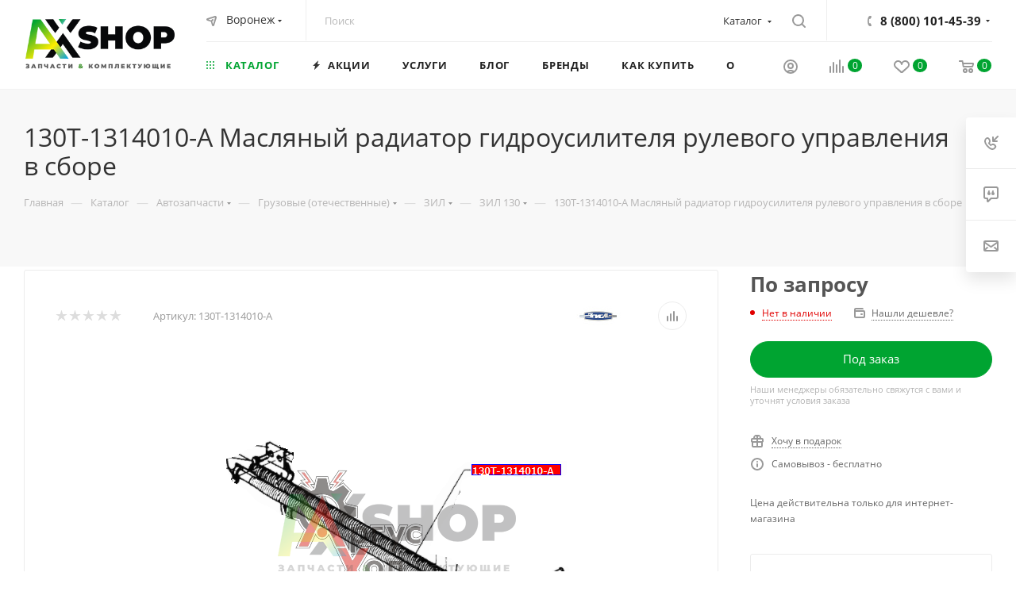

--- FILE ---
content_type: text/html; charset=UTF-8
request_url: https://ax-shop.ru/catalog/130t_1314010_a_maslyanyy_radiator_gidrousilitelya_rulevogo_upravleniya_v_sbore/
body_size: 67308
content:
<!DOCTYPE html>
<html xmlns="http://www.w3.org/1999/xhtml" xml:lang="ru" lang="ru"  >
<head>
	<title>130Т-1314010-А Масляный радиатор гидроусилителя рулевого управления в сборе купить по цене  с доставкой, 130Т-1314010-А Завод имени И.А. Лихачёва ПАО</title>
	<meta name="viewport" content="initial-scale=1.0, width=device-width, maximum-scale=1" />
	<meta name="HandheldFriendly" content="true" />
	<meta name="yes" content="yes" />
	<meta name="apple-mobile-web-app-status-bar-style" content="black" />
	<meta name="SKYPE_TOOLBAR" content="SKYPE_TOOLBAR_PARSER_COMPATIBLE" />
	<meta name="description" content="130Т-1314010-А Масляный радиатор гидроусилителя рулевого управления в сборе купить по цене  в интернет магазине запчастей АргусХод" />
<script data-skip-moving="true">(function(w, d, n) {var cl = "bx-core";var ht = d.documentElement;var htc = ht ? ht.className : undefined;if (htc === undefined || htc.indexOf(cl) !== -1){return;}var ua = n.userAgent;if (/(iPad;)|(iPhone;)/i.test(ua)){cl += " bx-ios";}else if (/Windows/i.test(ua)){cl += ' bx-win';}else if (/Macintosh/i.test(ua)){cl += " bx-mac";}else if (/Linux/i.test(ua) && !/Android/i.test(ua)){cl += " bx-linux";}else if (/Android/i.test(ua)){cl += " bx-android";}cl += (/(ipad|iphone|android|mobile|touch)/i.test(ua) ? " bx-touch" : " bx-no-touch");cl += w.devicePixelRatio && w.devicePixelRatio >= 2? " bx-retina": " bx-no-retina";if (/AppleWebKit/.test(ua)){cl += " bx-chrome";}else if (/Opera/.test(ua)){cl += " bx-opera";}else if (/Firefox/.test(ua)){cl += " bx-firefox";}ht.className = htc ? htc + " " + cl : cl;})(window, document, navigator);</script>

<link href="/bitrix/js/intranet/intranet-common.min.css?166729447961199" rel="stylesheet"/>
<link href="/bitrix/css/aspro.max/notice.min.css?16621267202876" rel="stylesheet"/>
<link href="/bitrix/js/ui/design-tokens/dist/ui.design-tokens.min.css?171646254423463" rel="stylesheet"/>
<link href="/bitrix/js/ui/fonts/opensans/ui.font.opensans.min.css?16672944292320" rel="stylesheet"/>
<link href="/bitrix/js/main/popup/dist/main.popup.bundle.min.css?175077351528056" rel="stylesheet"/>
<link href="/bitrix/cache/css/s2/aspro_max/page_acfa0e725dfef86df979d0be5f6ef434/page_acfa0e725dfef86df979d0be5f6ef434_v1.css?1768830292129261" rel="stylesheet"/>
<link href="/bitrix/panel/main/popup.min.css?171206062620774" rel="stylesheet"/>
<link href="/bitrix/cache/css/s2/aspro_max/default_556ef0fe6303d93305bf5739f69500d4/default_556ef0fe6303d93305bf5739f69500d4_v1.css?176882984358905" rel="stylesheet"/>
<link href="/bitrix/cache/css/s2/aspro_max/template_aae637300915981ae952de600043b6da/template_aae637300915981ae952de600043b6da_v1.css?17688298431226022" rel="stylesheet" data-template-style="true"/>


<script type="extension/settings" data-extension="currency.currency-core">{"region":"ru"}</script>


<link href="/bitrix/templates/aspro_max/css/critical.min.css?166729590624" data-skip-moving="true" rel="stylesheet">
<meta name="theme-color" content="#00a431">
<style>:root{--theme-base-color: #00a431;--theme-base-opacity-color: #00a4311a;--theme-base-color-hue:138;--theme-base-color-saturation:100%;--theme-base-color-lightness:32%;}</style>
<style>html {--theme-page-width: 1500px;--theme-page-width-padding: 32px}</style>
<script data-skip-moving="true">window.lazySizesConfig = window.lazySizesConfig || {};lazySizesConfig.loadMode = 1;lazySizesConfig.expand = 200;lazySizesConfig.expFactor = 1;lazySizesConfig.hFac = 0.1;window.lazySizesConfig.lazyClass = "lazy";</script>
<script src="/bitrix/templates/aspro_max/js/lazysizes.min.js" data-skip-moving="true" defer></script>
<script src="/bitrix/templates/aspro_max/js/ls.unveilhooks.min.js" data-skip-moving="true" defer></script>
<link href="/bitrix/templates/aspro_max/css/print.min.css?168130314021755" data-template-style="true" rel="stylesheet" media="print">
					<script data-skip-moving="true" src="/bitrix/js/main/jquery/jquery-2.2.4.min.js"></script>
					<script data-skip-moving="true" src="/bitrix/templates/aspro_max/js/speed.min.js?=1672211367"></script>
<link rel="apple-touch-icon" sizes="180x180" href="/upload/CMax/878/zcdihbzo3p2k9ss9yxksg6t1sizpnspl/180_180.png" />
<meta property="og:description" content="130Т-1314010-А Масляный радиатор гидроусилителя рулевого управления в сборе купить по цене  в интернет магазине запчастей АргусХод" />
<meta property="og:image" content="https://ax-shop.ru:443/upload/CMax/499/qe2uf0y7w5mgdodkjxntkcciclqg30un/malenkiy-zelenyy-chernyy-logotip-arguskhod.png" />
<link rel="image_src" href="https://ax-shop.ru:443/upload/CMax/499/qe2uf0y7w5mgdodkjxntkcciclqg30un/malenkiy-zelenyy-chernyy-logotip-arguskhod.png"  />
<meta property="og:title" content="130Т-1314010-А Масляный радиатор гидроусилителя рулевого управления в сборе купить по цене  с доставкой, 130Т-1314010-А Завод имени И.А. Лихачёва ПАО" />
<meta property="og:type" content="website" />
<meta property="og:url" content="https://ax-shop.ru:443/catalog/130t_1314010_a_maslyanyy_radiator_gidrousilitelya_rulevogo_upravleniya_v_sbore/" />
<script src="/bitrix/templates/aspro_max/js/fetch/bottom_panel.js" data-skip-moving="true" defer=""></script>
				<meta name="yandex-verification" content="2c78f73df158bbe3" />
	<!-- Google tag (gtag.js) -->
</head>
<body class=" site_s2  fill_bg_n catalog-delayed-btn-Y theme-light" id="main" data-site="/">
		
	<div id="panel"></div>
	
				<!--'start_frame_cache_basketitems-component-block'-->												<div id="ajax_basket"></div>
					<!--'end_frame_cache_basketitems-component-block'-->								<div class="cd-modal-bg"></div>
		<script data-skip-moving="true">var solutionName = 'arMaxOptions';</script>
		<script src="/bitrix/templates/aspro_max/js/setTheme.php?site_id=s2&site_dir=/" data-skip-moving="true"></script>
				<div class="wrapper1  header_bglight bg_none long_header2 wides_menu smalls big_header catalog_page basket_normal basket_fill_WHITE side_LEFT block_side_NORMAL catalog_icons_N banner_auto with_fast_view mheader-v1 header-v26 header-font-lower_N regions_Y title_position_LEFT footer-v5 front-vindex1 mfixed_Y mfixed_view_scroll_top title-v4 lazy_Y with_phones compact-catalog dark-hover-overlay normal-catalog-img landing-normal big-banners-mobile-normal bottom-icons-panel-N compact-breadcrumbs-N catalog-delayed-btn-Y  ">

<div class="mega_fixed_menu scrollblock">
	<div class="maxwidth-theme">
		<svg class="svg svg-close" width="14" height="14" viewBox="0 0 14 14">
		  <path data-name="Rounded Rectangle 568 copy 16" d="M1009.4,953l5.32,5.315a0.987,0.987,0,0,1,0,1.4,1,1,0,0,1-1.41,0L1008,954.4l-5.32,5.315a0.991,0.991,0,0,1-1.4-1.4L1006.6,953l-5.32-5.315a0.991,0.991,0,0,1,1.4-1.4l5.32,5.315,5.31-5.315a1,1,0,0,1,1.41,0,0.987,0.987,0,0,1,0,1.4Z" transform="translate(-1001 -946)"></path>
		</svg>
		<i class="svg svg-close mask arrow"></i>
		<div class="row">
			<div class="col-md-9">
				<div class="left_menu_block">
					<div class="logo_block flexbox flexbox--row align-items-normal">
						<div class="logo">
							<a href="/"><img src="/upload/CMax/499/qe2uf0y7w5mgdodkjxntkcciclqg30un/malenkiy-zelenyy-chernyy-logotip-arguskhod.png" alt="Интернет-магазин ax-shop.ru" title="Интернет-магазин ax-shop.ru" data-src="" /></a>						</div>
						<div class="top-description addr">
							Готовый интернет-магазин 
товаров для дома						</div>
					</div>
					<div class="search_block">
						<div class="search_wrap">
							<div class="search-block">
									<div class="search-wrapper">
		<div id="title-search_mega_menu">
			<form action="/catalog/" class="search search--hastype">
				<div class="search-input-div">
					<input class="search-input" id="title-search-input_mega_menu" type="text" name="q" value="" placeholder="Поиск" size="20" maxlength="50" autocomplete="off" />
				</div>
				<div class="search-button-div">
					<button class="btn btn-search" type="submit" name="s" value="Найти"><i class="svg search2  inline " aria-hidden="true"><svg width="17" height="17" ><use xlink:href="/bitrix/templates/aspro_max/images/svg/header_icons_srite.svg#search"></use></svg></i></button>
											<div class="dropdown-select searchtype">
							<input type="hidden" name="type" value="catalog" />
							<div class="dropdown-select__title darken font_xs">
								<span>Каталог</span>
								<i class="svg  svg-inline-search-down" aria-hidden="true" ><svg xmlns="http://www.w3.org/2000/svg" width="5" height="3" viewBox="0 0 5 3"><path class="cls-1" d="M250,80h5l-2.5,3Z" transform="translate(-250 -80)"/></svg></i>							</div>
							<div class="dropdown-select__list dropdown-menu-wrapper" role="menu">
								<!--noindex-->
								<div class="dropdown-menu-inner rounded3">
									<div class="dropdown-select__list-item font_xs">
										<span class="dropdown-select__list-link darken" data-type="all">
											<span>По всему сайту</span>
										</span>
									</div>
									<div class="dropdown-select__list-item font_xs">
										<span class="dropdown-select__list-link dropdown-select__list-link--current" data-type="catalog">
											<span>По каталогу</span>
										</span>
									</div>
								</div>
								<!--/noindex-->
							</div>
						</div>
					<span class="close-block inline-search-hide"><span class="svg svg-close close-icons"></span></span>
				</div>
			</form>
		</div>
	</div>
							</div>
						</div>
					</div>
										<!-- noindex -->

	<div class="burger_menu_wrapper">
		
			<div class="top_link_wrapper">
				<div class="menu-item dropdown catalog wide_menu   active">
					<div class="wrap">
						<a class="dropdown-toggle" href="/catalog/">
							<div class="link-title color-theme-hover">
																	<i class="svg inline  svg-inline-icon_catalog" aria-hidden="true" ><svg xmlns="http://www.w3.org/2000/svg" width="10" height="10" viewBox="0 0 10 10"><path  data-name="Rounded Rectangle 969 copy 7" class="cls-1" d="M644,76a1,1,0,1,1-1,1A1,1,0,0,1,644,76Zm4,0a1,1,0,1,1-1,1A1,1,0,0,1,648,76Zm4,0a1,1,0,1,1-1,1A1,1,0,0,1,652,76Zm-8,4a1,1,0,1,1-1,1A1,1,0,0,1,644,80Zm4,0a1,1,0,1,1-1,1A1,1,0,0,1,648,80Zm4,0a1,1,0,1,1-1,1A1,1,0,0,1,652,80Zm-8,4a1,1,0,1,1-1,1A1,1,0,0,1,644,84Zm4,0a1,1,0,1,1-1,1A1,1,0,0,1,648,84Zm4,0a1,1,0,1,1-1,1A1,1,0,0,1,652,84Z" transform="translate(-643 -76)"/></svg></i>																Каталог							</div>
						</a>
													<span class="tail"></span>
							<div class="burger-dropdown-menu row">
								<div class="menu-wrapper" >
									
																														<div class="col-md-4 dropdown-submenu  has_img">
																						<a href="/catalog/zapchasti_i_komplektuyushchie/" class="color-theme-hover" title="Автозапчасти">
												<span class="name option-font-bold">Автозапчасти</span>
											</a>
																								<div class="burger-dropdown-menu toggle_menu">
																																									<div class="menu-item  dropdown-submenu ">
															<a href="/catalog/zapchasti_i_komplektuyushchie/gruzovye_otechestvennye/" title="Грузовые (отечественные)">
																<span class="name color-theme-hover">Грузовые (отечественные)</span>
															</a>
																															<div class="burger-dropdown-menu with_padding">
																																			<div class="menu-item ">
																			<a href="/catalog/zapchasti_i_komplektuyushchie/gruzovye_otechestvennye/gaz-gruzovye/" title="ГАЗ (грузовые)">
																				<span class="name color-theme-hover">ГАЗ (грузовые)</span>
																			</a>
																		</div>
																																			<div class="menu-item ">
																			<a href="/catalog/zapchasti_i_komplektuyushchie/gruzovye_otechestvennye/zil/" title="ЗИЛ">
																				<span class="name color-theme-hover">ЗИЛ</span>
																			</a>
																		</div>
																																			<div class="menu-item ">
																			<a href="/catalog/zapchasti_i_komplektuyushchie/gruzovye_otechestvennye/kamaz/" title="КАМАЗ">
																				<span class="name color-theme-hover">КАМАЗ</span>
																			</a>
																		</div>
																																			<div class="menu-item ">
																			<a href="/catalog/zapchasti_i_komplektuyushchie/gruzovye_otechestvennye/ural/" title="УРАЛ">
																				<span class="name color-theme-hover">УРАЛ</span>
																			</a>
																		</div>
																																			<div class="menu-item ">
																			<a href="/catalog/zapchasti_i_komplektuyushchie/gruzovye_otechestvennye/kraz/" title="КрАЗ">
																				<span class="name color-theme-hover">КрАЗ</span>
																			</a>
																		</div>
																																			<div class="menu-item ">
																			<a href="/catalog/zapchasti_i_komplektuyushchie/gruzovye_otechestvennye/maz/" title="МАЗ">
																				<span class="name color-theme-hover">МАЗ</span>
																			</a>
																		</div>
																																	</div>
																													</div>
																																									<div class="menu-item  dropdown-submenu ">
															<a href="/catalog/zapchasti_i_komplektuyushchie/legkovye_otechestvennye/" title="Легковые (отечественные)">
																<span class="name color-theme-hover">Легковые (отечественные)</span>
															</a>
																															<div class="burger-dropdown-menu with_padding">
																																			<div class="menu-item ">
																			<a href="/catalog/zapchasti_i_komplektuyushchie/legkovye_otechestvennye/uaz/" title="УАЗ">
																				<span class="name color-theme-hover">УАЗ</span>
																			</a>
																		</div>
																																	</div>
																													</div>
																																									<div class="menu-item collapsed dropdown-submenu ">
															<a href="/catalog/zapchasti_i_komplektuyushchie/spetstekhnika_otechestvennye/" title="Спецтехника (отечественные)">
																<span class="name color-theme-hover">Спецтехника (отечественные)</span>
															</a>
																															<div class="burger-dropdown-menu with_padding">
																																			<div class="menu-item ">
																			<a href="/catalog/zapchasti_i_komplektuyushchie/spetstekhnika_otechestvennye/arzamasskiy-mashinostroitelnyy-zavod/" title="АМЗ">
																				<span class="name color-theme-hover">АМЗ</span>
																			</a>
																		</div>
																																			<div class="menu-item ">
																			<a href="/catalog/zapchasti_i_komplektuyushchie/spetstekhnika_otechestvennye/zzgt/" title="ЗЗГТ">
																				<span class="name color-theme-hover">ЗЗГТ</span>
																			</a>
																		</div>
																																			<div class="menu-item ">
																			<a href="/catalog/zapchasti_i_komplektuyushchie/spetstekhnika_otechestvennye/kmz/" title="КМЗ">
																				<span class="name color-theme-hover">КМЗ</span>
																			</a>
																		</div>
																																			<div class="menu-item ">
																			<a href="/catalog/zapchasti_i_komplektuyushchie/spetstekhnika_otechestvennye/rmz/" title="РМЗ">
																				<span class="name color-theme-hover">РМЗ</span>
																			</a>
																		</div>
																																			<div class="menu-item ">
																			<a href="/catalog/zapchasti_i_komplektuyushchie/spetstekhnika_otechestvennye/gp-zavod-im-malysheva/" title="ХЗТМ">
																				<span class="name color-theme-hover">ХЗТМ</span>
																			</a>
																		</div>
																																			<div class="menu-item ">
																			<a href="/catalog/zapchasti_i_komplektuyushchie/spetstekhnika_otechestvennye/khtz/" title="ХТЗ">
																				<span class="name color-theme-hover">ХТЗ</span>
																			</a>
																		</div>
																																	</div>
																													</div>
																																									<div class="menu-item collapsed dropdown-submenu ">
															<a href="/catalog/zapchasti_i_komplektuyushchie/dvigateli/" title="Двигатели">
																<span class="name color-theme-hover">Двигатели</span>
															</a>
																															<div class="burger-dropdown-menu with_padding">
																																			<div class="menu-item ">
																			<a href="/catalog/zapchasti_i_komplektuyushchie/dvigateli/komplektuyushchie-dvigateley/" title="Комплектующие двигателей">
																				<span class="name color-theme-hover">Комплектующие двигателей</span>
																			</a>
																		</div>
																																			<div class="menu-item ">
																			<a href="/catalog/zapchasti_i_komplektuyushchie/dvigateli/dvigateli-v-sbore/" title="Двигатели в сборе">
																				<span class="name color-theme-hover">Двигатели в сборе</span>
																			</a>
																		</div>
																																	</div>
																													</div>
																									</div>
																					</div>
									
																														<div class="col-md-4   has_img">
																						<a href="/catalog/avtoaksessuary-i-prinadlezhnosti/" class="color-theme-hover" title="Автоаксессуары и принадлежности">
												<span class="name option-font-bold">Автоаксессуары и принадлежности</span>
											</a>
																					</div>
									
																														<div class="col-md-4 dropdown-submenu  has_img">
																						<a href="/catalog/gidravlika/" class="color-theme-hover" title="Гидравлика">
												<span class="name option-font-bold">Гидравлика</span>
											</a>
																								<div class="burger-dropdown-menu toggle_menu">
																																									<div class="menu-item   ">
															<a href="/catalog/gidravlika/nasosy-dozatory-gidroruli/" title="Насосы гидравлические">
																<span class="name color-theme-hover">Насосы гидравлические</span>
															</a>
																													</div>
																																									<div class="menu-item   ">
															<a href="/catalog/gidravlika/kompressory/" title="Компрессоры">
																<span class="name color-theme-hover">Компрессоры</span>
															</a>
																													</div>
																									</div>
																					</div>
									
																														<div class="col-md-4 dropdown-submenu  has_img">
																						<a href="/catalog/pribory-i-avtomatika/" class="color-theme-hover" title="Контрольно-измерительные приборы и автоматика (КИПиА)">
												<span class="name option-font-bold">Контрольно-измерительные приборы и автоматика (КИПиА)</span>
											</a>
																								<div class="burger-dropdown-menu toggle_menu">
																																									<div class="menu-item   ">
															<a href="/catalog/pribory-i-avtomatika/manometry/" title="Манометры">
																<span class="name color-theme-hover">Манометры</span>
															</a>
																													</div>
																																									<div class="menu-item   ">
															<a href="/catalog/pribory-i-avtomatika/sredstva-avtomatizatsii-tekhnologicheskikh-protsessov/" title="Средства автоматизации технологических процессов">
																<span class="name color-theme-hover">Средства автоматизации технологических процессов</span>
															</a>
																													</div>
																																									<div class="menu-item collapsed  ">
															<a href="/catalog/pribory-i-avtomatika/elektronnye-komponenty/" title="Электронные компоненты">
																<span class="name color-theme-hover">Электронные компоненты</span>
															</a>
																													</div>
																																									<div class="menu-item collapsed  ">
															<a href="/catalog/pribory-i-avtomatika/raznoe/" title="Прочее (КИПиА)">
																<span class="name color-theme-hover">Прочее (КИПиА)</span>
															</a>
																													</div>
																																									<div class="menu-item collapsed  ">
															<a href="/catalog/pribory-i-avtomatika/izmeritelnye-pribory/" title="Измерительные приборы">
																<span class="name color-theme-hover">Измерительные приборы</span>
															</a>
																													</div>
																									</div>
																					</div>
									
																														<div class="col-md-4 dropdown-submenu  has_img">
																						<a href="/catalog/instrument_i_prinadlezhnosti/" class="color-theme-hover" title="Инструменты">
												<span class="name option-font-bold">Инструменты</span>
											</a>
																								<div class="burger-dropdown-menu toggle_menu">
																																									<div class="menu-item  dropdown-submenu ">
															<a href="/catalog/instrument_i_prinadlezhnosti/klyuchi/" title="Ключи">
																<span class="name color-theme-hover">Ключи</span>
															</a>
																															<div class="burger-dropdown-menu with_padding">
																																			<div class="menu-item ">
																			<a href="/catalog/instrument_i_prinadlezhnosti/klyuchi/tortsevye/" title="Торцевые">
																				<span class="name color-theme-hover">Торцевые</span>
																			</a>
																		</div>
																																			<div class="menu-item ">
																			<a href="/catalog/instrument_i_prinadlezhnosti/klyuchi/nakidnye/" title="Накидные">
																				<span class="name color-theme-hover">Накидные</span>
																			</a>
																		</div>
																																			<div class="menu-item ">
																			<a href="/catalog/instrument_i_prinadlezhnosti/klyuchi/rozhkovyy/" title="Рожковые">
																				<span class="name color-theme-hover">Рожковые</span>
																			</a>
																		</div>
																																			<div class="menu-item ">
																			<a href="/catalog/instrument_i_prinadlezhnosti/klyuchi/kombinirovannye/" title="Комбинированные">
																				<span class="name color-theme-hover">Комбинированные</span>
																			</a>
																		</div>
																																			<div class="menu-item ">
																			<a href="/catalog/instrument_i_prinadlezhnosti/klyuchi/razvodnye/" title="Разводные">
																				<span class="name color-theme-hover">Разводные</span>
																			</a>
																		</div>
																																	</div>
																													</div>
																																									<div class="menu-item   ">
															<a href="/catalog/instrument_i_prinadlezhnosti/spetsialnyy-avtoinstrument/" title="Специальный автоинструмент">
																<span class="name color-theme-hover">Специальный автоинструмент</span>
															</a>
																													</div>
																																									<div class="menu-item collapsed dropdown-submenu ">
															<a href="/catalog/instrument_i_prinadlezhnosti/raskhodnye-materialy/" title="Расходные материалы">
																<span class="name color-theme-hover">Расходные материалы</span>
															</a>
																															<div class="burger-dropdown-menu with_padding">
																																			<div class="menu-item ">
																			<a href="/catalog/instrument_i_prinadlezhnosti/raskhodnye-materialy/shlifovalnye-diski/" title="Шлифовальные диски">
																				<span class="name color-theme-hover">Шлифовальные диски</span>
																			</a>
																		</div>
																																			<div class="menu-item ">
																			<a href="/catalog/instrument_i_prinadlezhnosti/raskhodnye-materialy/shchetki-kratsovki/" title="Щетки крацовки">
																				<span class="name color-theme-hover">Щетки крацовки</span>
																			</a>
																		</div>
																																	</div>
																													</div>
																									</div>
																					</div>
									
																														<div class="col-md-4   has_img">
																						<a href="/catalog/dopolnitelnoe-oborudovanie/" class="color-theme-hover" title="Дополнительное оборудование">
												<span class="name option-font-bold">Дополнительное оборудование</span>
											</a>
																					</div>
									
																														<div class="col-md-4   has_img">
																						<a href="/catalog/podshipniki/" class="color-theme-hover" title="Подшипники">
												<span class="name option-font-bold">Подшипники</span>
											</a>
																					</div>
									
																														<div class="col-md-4 dropdown-submenu  has_img">
																						<a href="/catalog/rezinotekhnicheskie_izdeliya_rti/" class="color-theme-hover" title="Резинотехнические изделия (РТИ)">
												<span class="name option-font-bold">Резинотехнические изделия (РТИ)</span>
											</a>
																								<div class="burger-dropdown-menu toggle_menu">
																																									<div class="menu-item   ">
															<a href="/catalog/rezinotekhnicheskie_izdeliya_rti/remni-avtomobilnye-promyshlennye/" title="Ремни">
																<span class="name color-theme-hover">Ремни</span>
															</a>
																													</div>
																																									<div class="menu-item   ">
															<a href="/catalog/rezinotekhnicheskie_izdeliya_rti/salniki/" title="Сальники">
																<span class="name color-theme-hover">Сальники</span>
															</a>
																													</div>
																																									<div class="menu-item collapsed  ">
															<a href="/catalog/rezinotekhnicheskie_izdeliya_rti/shlangi/" title="Шланги">
																<span class="name color-theme-hover">Шланги</span>
															</a>
																													</div>
																									</div>
																					</div>
									
																														<div class="col-md-4 dropdown-submenu  has_img">
																						<a href="/catalog/tyuning/" class="color-theme-hover" title="Тюнинг">
												<span class="name option-font-bold">Тюнинг</span>
											</a>
																								<div class="burger-dropdown-menu toggle_menu">
																																									<div class="menu-item  dropdown-submenu ">
															<a href="/catalog/tyuning/elektrooborudovanie-tyuning/" title="Электрооборудование (тюнинг)">
																<span class="name color-theme-hover">Электрооборудование (тюнинг)</span>
															</a>
																															<div class="burger-dropdown-menu with_padding">
																																			<div class="menu-item ">
																			<a href="/catalog/tyuning/elektrooborudovanie-tyuning/pribory-i-datchiki/" title="Приборы и датчики">
																				<span class="name color-theme-hover">Приборы и датчики</span>
																			</a>
																		</div>
																																	</div>
																													</div>
																																									<div class="menu-item   ">
															<a href="/catalog/tyuning/dvigatel-tyuning/" title="Двигатель (тюнинг)">
																<span class="name color-theme-hover">Двигатель (тюнинг)</span>
															</a>
																													</div>
																																									<div class="menu-item collapsed  ">
															<a href="/catalog/tyuning/podveska-tyuning/" title="Подвеска (тюнинг)">
																<span class="name color-theme-hover">Подвеска (тюнинг)</span>
															</a>
																													</div>
																																									<div class="menu-item collapsed  ">
															<a href="/catalog/tyuning/kuzovnoy-plastik-tyuning/" title="Кузовной пластик (тюнинг)">
																<span class="name color-theme-hover">Кузовной пластик (тюнинг)</span>
															</a>
																													</div>
																																									<div class="menu-item collapsed  ">
															<a href="/catalog/tyuning/transmissiya-tyuning/" title="Трансмиссия (тюнинг)">
																<span class="name color-theme-hover">Трансмиссия (тюнинг)</span>
															</a>
																													</div>
																																									<div class="menu-item collapsed  ">
															<a href="/catalog/tyuning/toplivnaya-sistema-tyuning/" title="Топливная система (тюнинг)">
																<span class="name color-theme-hover">Топливная система (тюнинг)</span>
															</a>
																													</div>
																																									<div class="menu-item collapsed  ">
															<a href="/catalog/tyuning/vykhlopnaya-sistema-tyuning/" title="Выхлопная система (тюнинг)">
																<span class="name color-theme-hover">Выхлопная система (тюнинг)</span>
															</a>
																													</div>
																																									<div class="menu-item collapsed  ">
															<a href="/catalog/tyuning/tormoznaya-sistema-tyuning/" title="Тормозная система (тюнинг)">
																<span class="name color-theme-hover">Тормозная система (тюнинг)</span>
															</a>
																													</div>
																																									<div class="menu-item collapsed  ">
															<a href="/catalog/tyuning/turbo-komplektuyushchie-tyuning/" title="Турбо комплектующие (тюнинг)">
																<span class="name color-theme-hover">Турбо комплектующие (тюнинг)</span>
															</a>
																													</div>
																																									<div class="menu-item collapsed  ">
															<a href="/catalog/tyuning/eksterer-interer-tyuning/" title="Экстерьер, интерьер (тюнинг)">
																<span class="name color-theme-hover">Экстерьер, интерьер (тюнинг)</span>
															</a>
																													</div>
																																									<div class="menu-item collapsed  ">
															<a href="/catalog/tyuning/prochee-tyuning/" title="Прочее (тюнинг)">
																<span class="name color-theme-hover">Прочее (тюнинг)</span>
															</a>
																													</div>
																																									<div class="menu-item collapsed  ">
															<a href="/catalog/tyuning/silikon-tyuning/" title="Силикон (тюнинг)">
																<span class="name color-theme-hover">Силикон (тюнинг)</span>
															</a>
																													</div>
																									</div>
																					</div>
									
																														<div class="col-md-4 dropdown-submenu  has_img">
																						<a href="/catalog/elektrooborudovanie/" class="color-theme-hover" title="Электрооборудование">
												<span class="name option-font-bold">Электрооборудование</span>
											</a>
																								<div class="burger-dropdown-menu toggle_menu">
																																									<div class="menu-item   ">
															<a href="/catalog/elektrooborudovanie/generatory/" title="Генераторы">
																<span class="name color-theme-hover">Генераторы</span>
															</a>
																													</div>
																																									<div class="menu-item   ">
															<a href="/catalog/elektrooborudovanie/startery/" title="Стартеры">
																<span class="name color-theme-hover">Стартеры</span>
															</a>
																													</div>
																																									<div class="menu-item collapsed  ">
															<a href="/catalog/elektrooborudovanie/datchiki-i-rele/" title="Датчики, реле и блоки">
																<span class="name color-theme-hover">Датчики, реле и блоки</span>
															</a>
																													</div>
																																									<div class="menu-item collapsed  ">
															<a href="/catalog/elektrooborudovanie/vyklyuchateli-pereklyuchateli-i-knopki/" title="Выключатели, переключатели и кнопки">
																<span class="name color-theme-hover">Выключатели, переключатели и кнопки</span>
															</a>
																													</div>
																																									<div class="menu-item collapsed  ">
															<a href="/catalog/elektrooborudovanie/predokhraniteli-i-avtomaty-zashchity/" title="Предохранители">
																<span class="name color-theme-hover">Предохранители</span>
															</a>
																													</div>
																																									<div class="menu-item collapsed  ">
															<a href="/catalog/elektrooborudovanie/provoda-i-klemmy/" title="Провода и клеммы">
																<span class="name color-theme-hover">Провода и клеммы</span>
															</a>
																													</div>
																																									<div class="menu-item collapsed  ">
															<a href="/catalog/elektrooborudovanie/svechi/" title="Свечи">
																<span class="name color-theme-hover">Свечи</span>
															</a>
																													</div>
																																									<div class="menu-item collapsed  ">
															<a href="/catalog/elektrooborudovanie/tramblery-/" title="Распределители зажигания">
																<span class="name color-theme-hover">Распределители зажигания</span>
															</a>
																													</div>
																																									<div class="menu-item collapsed  ">
															<a href="/catalog/elektrooborudovanie/avtomaty-zashchity-seti/" title="Автоматы защиты">
																<span class="name color-theme-hover">Автоматы защиты</span>
															</a>
																													</div>
																																									<div class="menu-item collapsed  ">
															<a href="/catalog/elektrooborudovanie/elektrodvigateli/" title="Электродвигатели">
																<span class="name color-theme-hover">Электродвигатели</span>
															</a>
																													</div>
																																									<div class="menu-item collapsed  ">
															<a href="/catalog/elektrooborudovanie/stekloochistiteli/" title="Стеклоочистители">
																<span class="name color-theme-hover">Стеклоочистители</span>
															</a>
																													</div>
																																									<div class="menu-item collapsed  ">
															<a href="/catalog/elektrooborudovanie/manometry-i-ukazateli/" title="Указатели и манометры">
																<span class="name color-theme-hover">Указатели и манометры</span>
															</a>
																													</div>
																																									<div class="menu-item collapsed  ">
															<a href="/catalog/elektrooborudovanie/elektromagnitnye-klapana-i-elektromagnity/" title="Электромагнитные клапана и электромагниты">
																<span class="name color-theme-hover">Электромагнитные клапана и электромагниты</span>
															</a>
																													</div>
																																									<div class="menu-item collapsed  ">
															<a href="/catalog/elektrooborudovanie/razemy-soediniteli/" title="Разъемы и соединители">
																<span class="name color-theme-hover">Разъемы и соединители</span>
															</a>
																													</div>
																																									<div class="menu-item collapsed dropdown-submenu ">
															<a href="/catalog/elektrooborudovanie/avtomobilnoe-osveshchenie/" title="Автосвет">
																<span class="name color-theme-hover">Автосвет</span>
															</a>
																															<div class="burger-dropdown-menu with_padding">
																																			<div class="menu-item ">
																			<a href="/catalog/elektrooborudovanie/avtomobilnoe-osveshchenie/fary/" title="Фары и фонари">
																				<span class="name color-theme-hover">Фары и фонари</span>
																			</a>
																		</div>
																																			<div class="menu-item ">
																			<a href="/catalog/elektrooborudovanie/avtomobilnoe-osveshchenie/lampochki/" title="Лампочки">
																				<span class="name color-theme-hover">Лампочки</span>
																			</a>
																		</div>
																																			<div class="menu-item ">
																			<a href="/catalog/elektrooborudovanie/avtomobilnoe-osveshchenie/raznoe/" title="Прочее (Автосвет)">
																				<span class="name color-theme-hover">Прочее (Автосвет)</span>
																			</a>
																		</div>
																																	</div>
																													</div>
																																									<div class="menu-item collapsed  ">
															<a href="/catalog/elektrooborudovanie/kontaktory/" title="Контакторы">
																<span class="name color-theme-hover">Контакторы</span>
															</a>
																													</div>
																																									<div class="menu-item collapsed  ">
															<a href="/catalog/elektrooborudovanie/katushki-zazhiganiya/" title="Катушки зажигания">
																<span class="name color-theme-hover">Катушки зажигания</span>
															</a>
																													</div>
																																									<div class="menu-item collapsed  ">
															<a href="/catalog/elektrooborudovanie/pribory-nablyudeniya/" title="Приборы наблюдения">
																<span class="name color-theme-hover">Приборы наблюдения</span>
															</a>
																													</div>
																																									<div class="menu-item collapsed  ">
															<a href="/catalog/elektrooborudovanie/prochee-elektrooborudovanie/" title="Прочее (Электрооборудование)">
																<span class="name color-theme-hover">Прочее (Электрооборудование)</span>
															</a>
																													</div>
																									</div>
																					</div>
																	</div>
							</div>
											</div>
				</div>
			</div>
					
		<div class="bottom_links_wrapper row">
								<div class="menu-item col-md-4 unvisible    ">
					<div class="wrap">
						<a class="" href="/sale/">
							<div class="link-title color-theme-hover">
																	<i class="svg inline  svg-inline-icon_discount" aria-hidden="true" ><svg xmlns="http://www.w3.org/2000/svg" width="9" height="12" viewBox="0 0 9 12"><path  data-name="Shape 943 copy 12" class="cls-1" d="M710,75l-7,7h3l-1,5,7-7h-3Z" transform="translate(-703 -75)"/></svg></i>																Акции							</div>
						</a>
											</div>
				</div>
								<div class="menu-item col-md-4 unvisible    ">
					<div class="wrap">
						<a class="" href="/services/">
							<div class="link-title color-theme-hover">
																Услуги							</div>
						</a>
											</div>
				</div>
								<div class="menu-item col-md-4 unvisible    ">
					<div class="wrap">
						<a class="" href="/blog/">
							<div class="link-title color-theme-hover">
																Блог							</div>
						</a>
											</div>
				</div>
								<div class="menu-item col-md-4 unvisible    ">
					<div class="wrap">
						<a class="" href="/info/brands/">
							<div class="link-title color-theme-hover">
																Бренды							</div>
						</a>
											</div>
				</div>
								<div class="menu-item col-md-4 unvisible dropdown   ">
					<div class="wrap">
						<a class="dropdown-toggle" href="/help/">
							<div class="link-title color-theme-hover">
																Как купить							</div>
						</a>
													<span class="tail"></span>
							<div class="burger-dropdown-menu">
								<div class="menu-wrapper" >
									
																														<div class="  ">
																						<a href="/help/payment/" class="color-theme-hover" title="Условия оплаты">
												<span class="name option-font-bold">Условия оплаты</span>
											</a>
																					</div>
									
																														<div class="  ">
																						<a href="/help/delivery/" class="color-theme-hover" title="Условия доставки">
												<span class="name option-font-bold">Условия доставки</span>
											</a>
																					</div>
									
																														<div class="  ">
																						<a href="/help/warranty/" class="color-theme-hover" title="Гарантия на товар">
												<span class="name option-font-bold">Гарантия на товар</span>
											</a>
																					</div>
									
																														<div class="  ">
																						<a href="/help/usloviya-vozvrata/" class="color-theme-hover" title="Условия возврата">
												<span class="name option-font-bold">Условия возврата</span>
											</a>
																					</div>
																	</div>
							</div>
											</div>
				</div>
								<div class="menu-item col-md-4 unvisible dropdown   ">
					<div class="wrap">
						<a class="dropdown-toggle" href="/company/">
							<div class="link-title color-theme-hover">
																О магазине							</div>
						</a>
													<span class="tail"></span>
							<div class="burger-dropdown-menu">
								<div class="menu-wrapper" >
									
																														<div class="  ">
																						<a href="/company/index.php" class="color-theme-hover" title="О компании">
												<span class="name option-font-bold">О компании</span>
											</a>
																					</div>
									
																														<div class="  ">
																						<a href="/info/brands/" class="color-theme-hover" title="Партнеры">
												<span class="name option-font-bold">Партнеры</span>
											</a>
																					</div>
									
																														<div class="  ">
																						<a href="/company/news/" class="color-theme-hover" title="Новости">
												<span class="name option-font-bold">Новости</span>
											</a>
																					</div>
									
																														<div class="  ">
																						<a href="/company/vacancy/" class="color-theme-hover" title="Карьера">
												<span class="name option-font-bold">Карьера</span>
											</a>
																					</div>
									
																														<div class="  ">
																						<a href="/company/reviews/" class="color-theme-hover" title="Отзывы">
												<span class="name option-font-bold">Отзывы</span>
											</a>
																					</div>
									
																														<div class="  ">
																						<a href="/company/docs/" class="color-theme-hover" title="Документы">
												<span class="name option-font-bold">Документы</span>
											</a>
																					</div>
									
																														<div class="  ">
																						<a href="/contacts/" class="color-theme-hover" title="Контакты">
												<span class="name option-font-bold">Контакты</span>
											</a>
																					</div>
																	</div>
							</div>
											</div>
				</div>
								<div class="menu-item col-md-4 unvisible    ">
					<div class="wrap">
						<a class="" href="/info/faq/">
							<div class="link-title color-theme-hover">
																Вопросы-ответы							</div>
						</a>
											</div>
				</div>
								<div class="menu-item col-md-4 unvisible    ">
					<div class="wrap">
						<a class="" href="/contacts/">
							<div class="link-title color-theme-hover">
																Контакты							</div>
						</a>
											</div>
				</div>
					</div>

	</div>
					<!-- /noindex -->
														</div>
			</div>
			<div class="col-md-3">
				<div class="right_menu_block">
					<div class="contact_wrap">
						<div class="info">
							<div class="phone blocks">
								<div class="">
									<!--'start_frame_cache_header-allphones-block1'-->								<!-- noindex -->
			<div class="phone with_dropdown white sm">
									<div class="wrap">
						<div>
									<i class="svg svg-inline-phone  inline " aria-hidden="true"><svg width="5" height="13" ><use xlink:href="/bitrix/templates/aspro_max/images/svg/header_icons_srite.svg#phone_footer"></use></svg></i><a rel="nofollow" href="tel:88001014539">8 (800) 101-45-39</a>
										</div>
					</div>
													<div class="dropdown ">
						<div class="wrap scrollblock">
																							<div class="more_phone"><a class="more_phone_a" rel="nofollow"  href="tel:88001014539">8 (800) 101-45-39<span class="descr">Бесплатный звонок по России</span></a></div>
													</div>
					</div>
					<i class="svg svg-inline-down  inline " aria-hidden="true"><svg width="5" height="3" ><use xlink:href="/bitrix/templates/aspro_max/images/svg/header_icons_srite.svg#Triangle_down"></use></svg></i>					
							</div>
			<!-- /noindex -->
				<!--'end_frame_cache_header-allphones-block1'-->								</div>
								<div class="callback_wrap">
									<span class="callback-block animate-load font_upper colored" data-event="jqm" data-param-form_id="CALLBACK" data-name="callback">Заказать звонок</span>
								</div>
							</div>
							<div class="question_button_wrapper">
								<span class="btn btn-lg btn-transparent-border-color btn-wide animate-load colored_theme_hover_bg-el" data-event="jqm" data-param-form_id="ASK" data-name="ask">
									Задать вопрос								</span>
							</div>
							<div class="person_wrap">
		<!--'start_frame_cache_header-auth-block1'-->			<!-- noindex --><div class="auth_wr_inner "><a rel="nofollow" title="Мой кабинет" class="personal-link dark-color animate-load" data-event="jqm" data-param-backurl="/catalog/130t_1314010_a_maslyanyy_radiator_gidrousilitelya_rulevogo_upravleniya_v_sbore/" data-param-type="auth" data-name="auth" href="/personal/"><i class="svg svg-inline-cabinet big inline " aria-hidden="true"><svg width="18" height="18" ><use xlink:href="/bitrix/templates/aspro_max/images/svg/header_icons_srite.svg#user"></use></svg></i><span class="wrap"><span class="name">Войти</span></span></a></div><!-- /noindex -->		<!--'end_frame_cache_header-auth-block1'-->
			<!--'start_frame_cache_mobile-basket-with-compare-block1'-->		<!-- noindex -->
					<div class="menu middle">
				<ul>
					<li class="counters">
						<a rel="nofollow" class="dark-color basket-link basket ready " href="/basket/">
							<i class="svg  svg-inline-basket" aria-hidden="true" ><svg class="" width="19" height="16" viewBox="0 0 19 16"><path data-name="Ellipse 2 copy 9" class="cls-1" d="M956.047,952.005l-0.939,1.009-11.394-.008-0.952-1-0.953-6h-2.857a0.862,0.862,0,0,1-.952-1,1.025,1.025,0,0,1,1.164-1h2.327c0.3,0,.6.006,0.6,0.006a1.208,1.208,0,0,1,1.336.918L943.817,947h12.23L957,948v1Zm-11.916-3,0.349,2h10.007l0.593-2Zm1.863,5a3,3,0,1,1-3,3A3,3,0,0,1,945.994,954.005ZM946,958a1,1,0,1,0-1-1A1,1,0,0,0,946,958Zm7.011-4a3,3,0,1,1-3,3A3,3,0,0,1,953.011,954.005ZM953,958a1,1,0,1,0-1-1A1,1,0,0,0,953,958Z" transform="translate(-938 -944)"></path></svg></i>							<span>Корзина<span class="count empted">0</span></span>
						</a>
					</li>
					<li class="counters">
						<a rel="nofollow" 
							class="dark-color basket-link delay ready " 
							href="javascript:void(0)"
							data-href="/basket/#delayed"
						>
							<i class="svg  svg-inline-basket" aria-hidden="true" ><svg xmlns="http://www.w3.org/2000/svg" width="16" height="13" viewBox="0 0 16 13"><defs><style>.clsw-1{fill:#fff;fill-rule:evenodd;}</style></defs><path class="clsw-1" d="M506.755,141.6l0,0.019s-4.185,3.734-5.556,4.973a0.376,0.376,0,0,1-.076.056,1.838,1.838,0,0,1-1.126.357,1.794,1.794,0,0,1-1.166-.4,0.473,0.473,0,0,1-.1-0.076c-1.427-1.287-5.459-4.878-5.459-4.878l0-.019A4.494,4.494,0,1,1,500,135.7,4.492,4.492,0,1,1,506.755,141.6Zm-3.251-5.61A2.565,2.565,0,0,0,501,138h0a1,1,0,1,1-2,0h0a2.565,2.565,0,0,0-2.506-2,2.5,2.5,0,0,0-1.777,4.264l-0.013.019L500,145.1l5.179-4.749c0.042-.039.086-0.075,0.126-0.117l0.052-.047-0.006-.008A2.494,2.494,0,0,0,503.5,135.993Z" transform="translate(-492 -134)"/></svg></i>							<span>Отложенные<span class="count empted">0</span></span>
						</a>
					</li>
				</ul>
			</div>
							<div class="menu middle">
				<ul>
					<li class="counters">
						<a rel="nofollow" class="dark-color basket-link compare ready " href="/catalog/compare.php">
							<i class="svg inline  svg-inline-compare " aria-hidden="true" ><svg xmlns="http://www.w3.org/2000/svg" width="18" height="17" viewBox="0 0 18 17"><defs><style>.cls-1{fill:#333;fill-rule:evenodd;}</style></defs><path  data-name="Rounded Rectangle 865" class="cls-1" d="M597,78a1,1,0,0,1,1,1v9a1,1,0,0,1-2,0V79A1,1,0,0,1,597,78Zm4-6a1,1,0,0,1,1,1V88a1,1,0,0,1-2,0V73A1,1,0,0,1,601,72Zm4,8a1,1,0,0,1,1,1v7a1,1,0,0,1-2,0V81A1,1,0,0,1,605,80Zm-12-5a1,1,0,0,1,1,1V88a1,1,0,0,1-2,0V76A1,1,0,0,1,593,75Zm-4,5a1,1,0,0,1,1,1v7a1,1,0,0,1-2,0V81A1,1,0,0,1,589,80Z" transform="translate(-588 -72)"/></svg>
</i>							<span>Сравнение товаров<span class="count empted">0</span></span>
						</a>
					</li>
				</ul>
			</div>
				<!-- /noindex -->
		<!--'end_frame_cache_mobile-basket-with-compare-block1'-->								</div>
						</div>
					</div>
					<div class="footer_wrap">
													<div class="inline-block">
								<div class="top-description no-title">
									<!--'start_frame_cache_allregions-list-block1'-->			<div class="region_wrapper">
			<div class="io_wrapper">
				<i class="svg svg-inline-mark  inline " aria-hidden="true"><svg width="13" height="13" ><use xlink:href="/bitrix/templates/aspro_max/images/svg/header_icons_srite.svg#location"></use></svg></i>				<div class="city_title">Ваш город</div>
									<div class="js_city_chooser dark-color list" data-param-url="%2Fcatalog%2F130t_1314010_a_maslyanyy_radiator_gidrousilitelya_rulevogo_upravleniya_v_sbore%2F" data-param-form_id="city_chooser">
						<span>Воронеж</span><span class="arrow"><i class="svg inline  svg-inline-down" aria-hidden="true" ><svg xmlns="http://www.w3.org/2000/svg" width="5" height="3" viewBox="0 0 5 3"><path class="cls-1" d="M250,80h5l-2.5,3Z" transform="translate(-250 -80)"/></svg></i></span>
					</div>
							</div>
							<div class="dropdown">
					<div class="wrap">
													<div class="more_item current">
								<span data-region_id="34598" data-href="/catalog/130t_1314010_a_maslyanyy_radiator_gidrousilitelya_rulevogo_upravleniya_v_sbore/">Воронеж</span>
							</div>
											</div>
				</div>
					</div>
	<!--'end_frame_cache_allregions-list-block1'-->								</div>
							</div>
						
						<!--'start_frame_cache_email-block1'-->		
												<div class="email blocks color-theme-hover">
						<i class="svg inline  svg-inline-email" aria-hidden="true" ><svg xmlns="http://www.w3.org/2000/svg" width="11" height="9" viewBox="0 0 11 9"><path  data-name="Rectangle 583 copy 16" class="cls-1" d="M367,142h-7a2,2,0,0,1-2-2v-5a2,2,0,0,1,2-2h7a2,2,0,0,1,2,2v5A2,2,0,0,1,367,142Zm0-2v-3.039L364,139h-1l-3-2.036V140h7Zm-6.634-5,3.145,2.079L366.634,135h-6.268Z" transform="translate(-358 -133)"/></svg></i>													<a href="mailto:info@ax-shop.ru" target="_blank">info@ax-shop.ru</a>
											</div>
				<!--'end_frame_cache_email-block1'-->		
						<!--'start_frame_cache_address-block1'-->		
												<div class="address blocks">
						<i class="svg inline  svg-inline-addr" aria-hidden="true" ><svg xmlns="http://www.w3.org/2000/svg" width="9" height="12" viewBox="0 0 9 12"><path class="cls-1" d="M959.135,82.315l0.015,0.028L955.5,87l-3.679-4.717,0.008-.013a4.658,4.658,0,0,1-.83-2.655,4.5,4.5,0,1,1,9,0A4.658,4.658,0,0,1,959.135,82.315ZM955.5,77a2.5,2.5,0,0,0-2.5,2.5,2.467,2.467,0,0,0,.326,1.212l-0.014.022,2.181,3.336,2.034-3.117c0.033-.046.063-0.094,0.093-0.142l0.066-.1-0.007-.009a2.468,2.468,0,0,0,.32-1.2A2.5,2.5,0,0,0,955.5,77Z" transform="translate(-951 -75)"/></svg></i>						394056 г. Воронеж, ул. Совхозная, д. 21					</div>
				<!--'end_frame_cache_address-block1'-->		
							<div class="social-block">
							<div class="social-icons">
		<!-- noindex -->
	<ul>
					<li class="vk">
				<a href="https://vk.com/argushod" target="_blank" rel="nofollow" title="Вконтакте">
					Вконтакте				</a>
			</li>
											<li class="instagram">
				<a href="https://www.instagram.com/argusxod" target="_blank" rel="nofollow" title="Instagram">
					Instagram				</a>
			</li>
																											</ul>
	<!-- /noindex -->
</div>						</div>
					</div>
				</div>
			</div>
		</div>
	</div>
</div>
<div class="header_wrap visible-lg visible-md title-v4 ">
	<header id="header">
		<div class="header-wrapper fix-logo header-v26">
	<div class="logo_and_menu-row icons_top showed">
		<div class="maxwidth-theme wides logo-row icons_bottom">
			<div class="header__sub-inner">
				<div class = "header__left-part ">
					<div class="header__main-item no-shrinked">
						<div class="logo">
							<a href="/"><img src="/upload/CMax/499/qe2uf0y7w5mgdodkjxntkcciclqg30un/malenkiy-zelenyy-chernyy-logotip-arguskhod.png" alt="Интернет-магазин ax-shop.ru" title="Интернет-магазин ax-shop.ru" data-src="" /></a>						</div>
					</div>
				</div>	
				<div class="content-block no-area header__right-part minwidth0">
					<div class="subtop lines-block header__top-part">
						<div class="header__top-item">
															<div class="inline-block">
									<div class="top-description no-title wicons">
										<!--'start_frame_cache_allregions-list-block2'-->			<div class="region_wrapper">
			<div class="io_wrapper">
				<i class="svg svg-inline-mark  inline " aria-hidden="true"><svg width="13" height="13" ><use xlink:href="/bitrix/templates/aspro_max/images/svg/header_icons_srite.svg#location"></use></svg></i>				<div class="city_title">Ваш город</div>
									<div class="js_city_chooser dark-color list" data-param-url="%2Fcatalog%2F130t_1314010_a_maslyanyy_radiator_gidrousilitelya_rulevogo_upravleniya_v_sbore%2F" data-param-form_id="city_chooser">
						<span>Воронеж</span><span class="arrow"><i class="svg inline  svg-inline-down" aria-hidden="true" ><svg xmlns="http://www.w3.org/2000/svg" width="5" height="3" viewBox="0 0 5 3"><path class="cls-1" d="M250,80h5l-2.5,3Z" transform="translate(-250 -80)"/></svg></i></span>
					</div>
							</div>
							<div class="dropdown">
					<div class="wrap">
													<div class="more_item current">
								<span data-region_id="34598" data-href="/catalog/130t_1314010_a_maslyanyy_radiator_gidrousilitelya_rulevogo_upravleniya_v_sbore/">Воронеж</span>
							</div>
											</div>
				</div>
					</div>
	<!--'end_frame_cache_allregions-list-block2'-->									</div>
								</div>
													</div>	
						<div class="header__top-item flex1">
							<div class="search_wrap only_bg">
								<div class="search-block inner-table-block">
		<div class="search-wrapper">
			<div id="title-search_fixed">
				<form action="/catalog/" class="search search--hastype">
					<div class="search-input-div">
						<input class="search-input" id="title-search-input_fixed" type="text" name="q" value="" placeholder="Поиск" size="20" maxlength="50" autocomplete="off" />
					</div>
					<div class="search-button-div">
													<button class="btn btn-search" type="submit" name="s" value="Найти">
								<i class="svg search2  inline " aria-hidden="true"><svg width="17" height="17" ><use xlink:href="/bitrix/templates/aspro_max/images/svg/header_icons_srite.svg#search"></use></svg></i>							</button>
													<div class="dropdown-select searchtype">
								<input type="hidden" name="type" value="catalog" />
								<div class="dropdown-select__title darken font_xs">
									<span>Каталог</span>
									<i class="svg  svg-inline-search-down" aria-hidden="true" ><svg xmlns="http://www.w3.org/2000/svg" width="5" height="3" viewBox="0 0 5 3"><path class="cls-1" d="M250,80h5l-2.5,3Z" transform="translate(-250 -80)"/></svg></i>								</div>
								<div class="dropdown-select__list dropdown-menu-wrapper" role="menu">
									<!--noindex-->
									<div class="dropdown-menu-inner rounded3">
										<div class="dropdown-select__list-item font_xs">
											<span class="dropdown-select__list-link darken" data-type="all">
												<span>По всему сайту</span>
											</span>
										</div>
										<div class="dropdown-select__list-item font_xs">
											<span class="dropdown-select__list-link dropdown-select__list-link--current" data-type="catalog">
												<span>По каталогу</span>
											</span>
										</div>
									</div>
									<!--/noindex-->
								</div>
							</div>
						<span class="close-block inline-search-hide"><i class="svg inline  svg-inline-search svg-close close-icons colored_theme_hover" aria-hidden="true" ><svg xmlns="http://www.w3.org/2000/svg" width="16" height="16" viewBox="0 0 16 16"><path data-name="Rounded Rectangle 114 copy 3" class="cccls-1" d="M334.411,138l6.3,6.3a1,1,0,0,1,0,1.414,0.992,0.992,0,0,1-1.408,0l-6.3-6.306-6.3,6.306a1,1,0,0,1-1.409-1.414l6.3-6.3-6.293-6.3a1,1,0,0,1,1.409-1.414l6.3,6.3,6.3-6.3A1,1,0,0,1,340.7,131.7Z" transform="translate(-325 -130)"></path></svg></i></span>
					</div>
				</form>
			</div>
		</div>
									</div>
							</div>
						</div>
						<div class="header__top-item">
							<div class="wrap_icon inner-table-block">
								<div class="phone-block icons flexbox flexbox--row">
																			<!--'start_frame_cache_header-allphones-block2'-->								<!-- noindex -->
			<div class="phone with_dropdown">
									<i class="svg svg-inline-phone  inline " aria-hidden="true"><svg width="5" height="13" ><use xlink:href="/bitrix/templates/aspro_max/images/svg/header_icons_srite.svg#phone_black"></use></svg></i><a rel="nofollow" href="tel:88001014539">8 (800) 101-45-39</a>
													<div class="dropdown ">
						<div class="wrap scrollblock">
																							<div class="more_phone"><a class="more_phone_a" rel="nofollow"  href="tel:88001014539">8 (800) 101-45-39<span class="descr">Бесплатный звонок по России</span></a></div>
													</div>
					</div>
					<i class="svg svg-inline-down  inline " aria-hidden="true"><svg width="5" height="3" ><use xlink:href="/bitrix/templates/aspro_max/images/svg/header_icons_srite.svg#Triangle_down"></use></svg></i>					
							</div>
			<!-- /noindex -->
				<!--'end_frame_cache_header-allphones-block2'-->																										</div>
							</div>
						</div>	
					</div>
					<div class="subcontent">
						<div class="subbottom menu-row header__main-part">
							<div class="right-icons  wb top-block-item logo_and_menu-row header__main-item">
								<div class="line-block line-block--40 line-block--40-1200">
																																				<div class="line-block__item no-shrinked">
										<div class="wrap_icon inner-table-block1 person">
		<!--'start_frame_cache_header-auth-block2'-->			<!-- noindex --><div class="auth_wr_inner "><a rel="nofollow" title="Мой кабинет" class="personal-link dark-color animate-load" data-event="jqm" data-param-backurl="/catalog/130t_1314010_a_maslyanyy_radiator_gidrousilitelya_rulevogo_upravleniya_v_sbore/" data-param-type="auth" data-name="auth" href="/personal/"><i class="svg svg-inline-cabinet big inline " aria-hidden="true"><svg width="18" height="18" ><use xlink:href="/bitrix/templates/aspro_max/images/svg/header_icons_srite.svg#user"></use></svg></i><span class="wrap"><span class="name">Войти</span></span></a></div><!-- /noindex -->		<!--'end_frame_cache_header-auth-block2'-->
											</div>
									</div>
																													<!--'start_frame_cache_header-basket-with-compare-block1'-->															<div class="wrap_icon wrap_basket baskets line-block__item">
										<!--noindex-->
			<a class="basket-link compare   big " href="/catalog/compare.php" title="Список сравниваемых элементов">
		<span class="js-basket-block"><i class="svg svg-inline-compare big inline " aria-hidden="true"><svg width="18" height="17" ><use xlink:href="/bitrix/templates/aspro_max/images/svg/header_icons_srite.svg#compare"></use></svg></i><span class="title dark_link">Сравнение</span><span class="count">0</span></span>
	</a>
	<!--/noindex-->											</div>
																		<!-- noindex -->
											<div class="wrap_icon wrap_basket baskets line-block__item">
											<a 
							rel="nofollow" 
							class="basket-link delay  big " 
							href="javascript:void(0)"
							data-href="/basket/#delayed" 
							title="Список отложенных товаров пуст"
						>
							<span class="js-basket-block">
								<i class="svg wish big inline " aria-hidden="true"><svg width="20" height="16" ><use xlink:href="/bitrix/templates/aspro_max/images/svg/header_icons_srite.svg#chosen"></use></svg></i>								<span class="title dark_link">Отложенные</span>
								<span class="count">0</span>
							</span>
						</a>
											</div>
																<div class="wrap_icon wrap_basket baskets line-block__item top_basket">
											<a rel="nofollow" class="basket-link basket   big " href="/basket/" title="Корзина пуста">
							<span class="js-basket-block">
								<i class="svg basket big inline " aria-hidden="true"><svg width="19" height="16" ><use xlink:href="/bitrix/templates/aspro_max/images/svg/header_icons_srite.svg#basket"></use></svg></i>																<span class="title dark_link">Корзина</span>
								<span class="count">0</span>
															</span>
						</a>
						<span class="basket_hover_block loading_block loading_block_content"></span>
											</div>
										<!-- /noindex -->
							<!--'end_frame_cache_header-basket-with-compare-block1'-->																							</div>	
							</div>
							<div class="header__main-item minwidth0 flex1 order-1">
								<div class="menu">
									<div class="menu-only">
										<nav class="mega-menu sliced heightauto">
														<div class="table-menu">
		<table>
			<tr>
					<td class="menu-item unvisible dropdown catalog wide_menu   active">
						<div class="wrap">
							<a class="dropdown-toggle" href="/catalog/">
								<div>
																			<i class="svg inline  svg-inline-icon_catalog" aria-hidden="true" ><svg xmlns="http://www.w3.org/2000/svg" width="10" height="10" viewBox="0 0 10 10"><path  data-name="Rounded Rectangle 969 copy 7" class="cls-1" d="M644,76a1,1,0,1,1-1,1A1,1,0,0,1,644,76Zm4,0a1,1,0,1,1-1,1A1,1,0,0,1,648,76Zm4,0a1,1,0,1,1-1,1A1,1,0,0,1,652,76Zm-8,4a1,1,0,1,1-1,1A1,1,0,0,1,644,80Zm4,0a1,1,0,1,1-1,1A1,1,0,0,1,648,80Zm4,0a1,1,0,1,1-1,1A1,1,0,0,1,652,80Zm-8,4a1,1,0,1,1-1,1A1,1,0,0,1,644,84Zm4,0a1,1,0,1,1-1,1A1,1,0,0,1,648,84Zm4,0a1,1,0,1,1-1,1A1,1,0,0,1,652,84Z" transform="translate(-643 -76)"/></svg></i>																		Каталог																			<i class="svg svg-inline-down" aria-hidden="true"><svg width="5" height="3" ><use xlink:href="/bitrix/templates/aspro_max/images/svg/trianglearrow_sprite.svg#trianglearrow_down"></use></svg></i>																	</div>
							</a>
																							<span class="tail"></span>
								<div class="dropdown-menu  long-menu-items BANNER">
																			<div class="menu-navigation">
											<div class="menu-navigation__sections-wrapper">
												<div class="customScrollbar scrollblock">
													<div class="menu-navigation__sections">
																													<div class="menu-navigation__sections-item">
																<a
																	href="/catalog/zapchasti_i_komplektuyushchie/"
																	class="menu-navigation__sections-item-link font_xs dark_link  menu-navigation__sections-item-dropdown"
																>
																																			<i class="svg right svg-inline-right inline " aria-hidden="true"><svg width="3" height="5" ><use xlink:href="/bitrix/templates/aspro_max/images/svg/trianglearrow_sprite.svg#trianglearrow_right"></use></svg></i>																																																			<span class="name">Автозапчасти</span>
																</a>
															</div>
																													<div class="menu-navigation__sections-item">
																<a
																	href="/catalog/avtoaksessuary-i-prinadlezhnosti/"
																	class="menu-navigation__sections-item-link font_xs dark_link "
																>
																																																			<span class="name">Автоаксессуары и принадлежности</span>
																</a>
															</div>
																													<div class="menu-navigation__sections-item">
																<a
																	href="/catalog/gidravlika/"
																	class="menu-navigation__sections-item-link font_xs dark_link  menu-navigation__sections-item-dropdown"
																>
																																			<i class="svg right svg-inline-right inline " aria-hidden="true"><svg width="3" height="5" ><use xlink:href="/bitrix/templates/aspro_max/images/svg/trianglearrow_sprite.svg#trianglearrow_right"></use></svg></i>																																																			<span class="name">Гидравлика</span>
																</a>
															</div>
																													<div class="menu-navigation__sections-item">
																<a
																	href="/catalog/pribory-i-avtomatika/"
																	class="menu-navigation__sections-item-link font_xs dark_link  menu-navigation__sections-item-dropdown"
																>
																																			<i class="svg right svg-inline-right inline " aria-hidden="true"><svg width="3" height="5" ><use xlink:href="/bitrix/templates/aspro_max/images/svg/trianglearrow_sprite.svg#trianglearrow_right"></use></svg></i>																																																			<span class="name">Контрольно-измерительные приборы и автоматика (КИПиА)</span>
																</a>
															</div>
																													<div class="menu-navigation__sections-item">
																<a
																	href="/catalog/instrument_i_prinadlezhnosti/"
																	class="menu-navigation__sections-item-link font_xs dark_link  menu-navigation__sections-item-dropdown"
																>
																																			<i class="svg right svg-inline-right inline " aria-hidden="true"><svg width="3" height="5" ><use xlink:href="/bitrix/templates/aspro_max/images/svg/trianglearrow_sprite.svg#trianglearrow_right"></use></svg></i>																																																			<span class="name">Инструменты</span>
																</a>
															</div>
																													<div class="menu-navigation__sections-item">
																<a
																	href="/catalog/dopolnitelnoe-oborudovanie/"
																	class="menu-navigation__sections-item-link font_xs dark_link "
																>
																																																			<span class="name">Дополнительное оборудование</span>
																</a>
															</div>
																													<div class="menu-navigation__sections-item">
																<a
																	href="/catalog/podshipniki/"
																	class="menu-navigation__sections-item-link font_xs dark_link "
																>
																																																			<span class="name">Подшипники</span>
																</a>
															</div>
																													<div class="menu-navigation__sections-item">
																<a
																	href="/catalog/rezinotekhnicheskie_izdeliya_rti/"
																	class="menu-navigation__sections-item-link font_xs dark_link  menu-navigation__sections-item-dropdown"
																>
																																			<i class="svg right svg-inline-right inline " aria-hidden="true"><svg width="3" height="5" ><use xlink:href="/bitrix/templates/aspro_max/images/svg/trianglearrow_sprite.svg#trianglearrow_right"></use></svg></i>																																																			<span class="name">Резинотехнические изделия (РТИ)</span>
																</a>
															</div>
																													<div class="menu-navigation__sections-item">
																<a
																	href="/catalog/tyuning/"
																	class="menu-navigation__sections-item-link font_xs dark_link  menu-navigation__sections-item-dropdown"
																>
																																			<i class="svg right svg-inline-right inline " aria-hidden="true"><svg width="3" height="5" ><use xlink:href="/bitrix/templates/aspro_max/images/svg/trianglearrow_sprite.svg#trianglearrow_right"></use></svg></i>																																																			<span class="name">Тюнинг</span>
																</a>
															</div>
																													<div class="menu-navigation__sections-item">
																<a
																	href="/catalog/elektrooborudovanie/"
																	class="menu-navigation__sections-item-link font_xs dark_link  menu-navigation__sections-item-dropdown"
																>
																																			<i class="svg right svg-inline-right inline " aria-hidden="true"><svg width="3" height="5" ><use xlink:href="/bitrix/templates/aspro_max/images/svg/trianglearrow_sprite.svg#trianglearrow_right"></use></svg></i>																																																			<span class="name">Электрооборудование</span>
																</a>
															</div>
																											</div>
												</div>
											</div>
											<div class="menu-navigation__content">
																		<div class="customScrollbar scrollblock scrollblock--thick">
										<ul class="menu-wrapper menu-type-4" >
																																																																										<li class="dropdown-submenu   has_img parent-items">
																													<div class="flexbox flex-reverse">
																																																																																<div class="subitems-wrapper">
																	<ul class="menu-wrapper" >
																																																								<li class="dropdown-submenu   has_img">
																												<div class="menu_img ">
						<a href="/catalog/zapchasti_i_komplektuyushchie/gruzovye_otechestvennye/" class="noborder img_link colored_theme_svg">
															<img class="lazy" src="/bitrix/templates/aspro_max/images/loaders/double_ring.svg" data-src="/upload/resize_cache/iblock/70e/87kqqfhc5aye6h6f2gxaa4ol2zsv3r5a/60_60_0/gruzovye_otechestvennye.png" alt="Грузовые (отечественные)" title="Грузовые (отечественные)" />
													</a>
					</div>
														<a href="/catalog/zapchasti_i_komplektuyushchie/gruzovye_otechestvennye/" title="Грузовые (отечественные)">
						<span class="name option-font-bold">Грузовые (отечественные)</span><i class="svg right svg-inline-right" aria-hidden="true"><svg width="3" height="5" ><use xlink:href="/bitrix/templates/aspro_max/images/svg/trianglearrow_sprite.svg#trianglearrow_right"></use></svg></i>							</a>
														<ul class="dropdown-menu toggle_menu">
																	<li class="menu-item   ">
							<a href="/catalog/zapchasti_i_komplektuyushchie/gruzovye_otechestvennye/gaz-gruzovye/" title="ГАЗ (грузовые)"><span class="name">ГАЗ (грузовые)</span></a>
													</li>
																	<li class="menu-item   ">
							<a href="/catalog/zapchasti_i_komplektuyushchie/gruzovye_otechestvennye/zil/" title="ЗИЛ"><span class="name">ЗИЛ</span></a>
													</li>
																	<li class="menu-item collapsed  ">
							<a href="/catalog/zapchasti_i_komplektuyushchie/gruzovye_otechestvennye/kamaz/" title="КАМАЗ"><span class="name">КАМАЗ</span></a>
													</li>
																	<li class="menu-item collapsed  ">
							<a href="/catalog/zapchasti_i_komplektuyushchie/gruzovye_otechestvennye/ural/" title="УРАЛ"><span class="name">УРАЛ</span></a>
													</li>
																	<li class="menu-item collapsed  ">
							<a href="/catalog/zapchasti_i_komplektuyushchie/gruzovye_otechestvennye/kraz/" title="КрАЗ"><span class="name">КрАЗ</span></a>
													</li>
																	<li class="menu-item collapsed  ">
							<a href="/catalog/zapchasti_i_komplektuyushchie/gruzovye_otechestvennye/maz/" title="МАЗ"><span class="name">МАЗ</span></a>
													</li>
																<li><span class="more_items with_dropdown">+ &nbsp;ЕЩЕ 4</span></li>
									</ul>
																								</li>
																																																								<li class="dropdown-submenu   has_img">
																												<div class="menu_img ">
						<a href="/catalog/zapchasti_i_komplektuyushchie/legkovye_otechestvennye/" class="noborder img_link colored_theme_svg">
															<img class="lazy" src="/bitrix/templates/aspro_max/images/loaders/double_ring.svg" data-src="/upload/resize_cache/iblock/8b6/2vweyh6d3mro4hh0wj3so3jnuy2k9p4y/60_60_0/legkovye_otechestvennye.png" alt="Легковые (отечественные)" title="Легковые (отечественные)" />
													</a>
					</div>
														<a href="/catalog/zapchasti_i_komplektuyushchie/legkovye_otechestvennye/" title="Легковые (отечественные)">
						<span class="name option-font-bold">Легковые (отечественные)</span><i class="svg right svg-inline-right" aria-hidden="true"><svg width="3" height="5" ><use xlink:href="/bitrix/templates/aspro_max/images/svg/trianglearrow_sprite.svg#trianglearrow_right"></use></svg></i>							</a>
														<ul class="dropdown-menu toggle_menu">
																	<li class="menu-item   ">
							<a href="/catalog/zapchasti_i_komplektuyushchie/legkovye_otechestvennye/uaz/" title="УАЗ"><span class="name">УАЗ</span></a>
													</li>
														</ul>
																								</li>
																																																								<li class="dropdown-submenu   has_img">
																												<div class="menu_img ">
						<a href="/catalog/zapchasti_i_komplektuyushchie/spetstekhnika_otechestvennye/" class="noborder img_link colored_theme_svg">
															<img class="lazy" src="/bitrix/templates/aspro_max/images/loaders/double_ring.svg" data-src="/upload/resize_cache/iblock/635/gedeh7bvs1ajvgckiwalqp2k4t4z147f/60_60_0/spetstekhnika_otechestvennye.png" alt="Спецтехника (отечественные)" title="Спецтехника (отечественные)" />
													</a>
					</div>
														<a href="/catalog/zapchasti_i_komplektuyushchie/spetstekhnika_otechestvennye/" title="Спецтехника (отечественные)">
						<span class="name option-font-bold">Спецтехника (отечественные)</span><i class="svg right svg-inline-right" aria-hidden="true"><svg width="3" height="5" ><use xlink:href="/bitrix/templates/aspro_max/images/svg/trianglearrow_sprite.svg#trianglearrow_right"></use></svg></i>							</a>
														<ul class="dropdown-menu toggle_menu">
																	<li class="menu-item   ">
							<a href="/catalog/zapchasti_i_komplektuyushchie/spetstekhnika_otechestvennye/arzamasskiy-mashinostroitelnyy-zavod/" title="АМЗ"><span class="name">АМЗ</span></a>
													</li>
																	<li class="menu-item   ">
							<a href="/catalog/zapchasti_i_komplektuyushchie/spetstekhnika_otechestvennye/zzgt/" title="ЗЗГТ"><span class="name">ЗЗГТ</span></a>
													</li>
																	<li class="menu-item collapsed  ">
							<a href="/catalog/zapchasti_i_komplektuyushchie/spetstekhnika_otechestvennye/kmz/" title="КМЗ"><span class="name">КМЗ</span></a>
													</li>
																	<li class="menu-item collapsed  ">
							<a href="/catalog/zapchasti_i_komplektuyushchie/spetstekhnika_otechestvennye/rmz/" title="РМЗ"><span class="name">РМЗ</span></a>
													</li>
																	<li class="menu-item collapsed  ">
							<a href="/catalog/zapchasti_i_komplektuyushchie/spetstekhnika_otechestvennye/gp-zavod-im-malysheva/" title="ХЗТМ"><span class="name">ХЗТМ</span></a>
													</li>
																	<li class="menu-item collapsed  ">
							<a href="/catalog/zapchasti_i_komplektuyushchie/spetstekhnika_otechestvennye/khtz/" title="ХТЗ"><span class="name">ХТЗ</span></a>
													</li>
																<li><span class="more_items with_dropdown">+ &nbsp;ЕЩЕ 4</span></li>
									</ul>
																								</li>
																																																								<li class="dropdown-submenu   has_img">
																												<div class="menu_img ">
						<a href="/catalog/zapchasti_i_komplektuyushchie/dvigateli/" class="noborder img_link colored_theme_svg">
															<img class="lazy" src="/bitrix/templates/aspro_max/images/loaders/double_ring.svg" data-src="/upload/resize_cache/iblock/66b/5b0wq64jctrvkamzvdbwror0ujhl2n5t/60_60_0/dvigateli.png" alt="Двигатели" title="Двигатели" />
													</a>
					</div>
														<a href="/catalog/zapchasti_i_komplektuyushchie/dvigateli/" title="Двигатели">
						<span class="name option-font-bold">Двигатели</span><i class="svg right svg-inline-right" aria-hidden="true"><svg width="3" height="5" ><use xlink:href="/bitrix/templates/aspro_max/images/svg/trianglearrow_sprite.svg#trianglearrow_right"></use></svg></i>							</a>
														<ul class="dropdown-menu toggle_menu">
																	<li class="menu-item   ">
							<a href="/catalog/zapchasti_i_komplektuyushchie/dvigateli/komplektuyushchie-dvigateley/" title="Комплектующие двигателей"><span class="name">Комплектующие двигателей</span></a>
													</li>
																	<li class="menu-item   ">
							<a href="/catalog/zapchasti_i_komplektuyushchie/dvigateli/dvigateli-v-sbore/" title="Двигатели в сборе"><span class="name">Двигатели в сборе</span></a>
													</li>
														</ul>
																								</li>
																																			</ul>
																</div>
															</div>
																											</li>
																																																																																						<li class="   has_img parent-items">
																													<div class="flexbox flex-reverse">
																																																																																<div class="subitems-wrapper">
																	<ul class="menu-wrapper" >
																																			</ul>
																</div>
															</div>
																											</li>
																																																																																						<li class="dropdown-submenu   has_img parent-items">
																													<div class="flexbox flex-reverse">
																																																																																<div class="subitems-wrapper">
																	<ul class="menu-wrapper" >
																																																								<li class="   has_img">
																												<div class="menu_img ">
						<a href="/catalog/gidravlika/nasosy-dozatory-gidroruli/" class="noborder img_link colored_theme_svg">
															<img class="lazy" src="/bitrix/templates/aspro_max/images/loaders/double_ring.svg" data-src="/upload/resize_cache/iblock/bd2/dz577zh6k72k327vcevemi3vskbuioom/60_60_0/nasosy_gidravlicheskie.png" alt="Насосы гидравлические" title="Насосы гидравлические" />
													</a>
					</div>
														<a href="/catalog/gidravlika/nasosy-dozatory-gidroruli/" title="Насосы гидравлические">
						<span class="name option-font-bold">Насосы гидравлические</span>							</a>
																											</li>
																																																								<li class="   has_img">
																												<div class="menu_img ">
						<a href="/catalog/gidravlika/kompressory/" class="noborder img_link colored_theme_svg">
															<img class="lazy" src="/bitrix/templates/aspro_max/images/loaders/double_ring.svg" data-src="/upload/resize_cache/iblock/f45/ayluv4uc2q2es5g9bj3ep2702dxsnosu/60_60_0/kompressory.jpg" alt="Компрессоры" title="Компрессоры" />
													</a>
					</div>
														<a href="/catalog/gidravlika/kompressory/" title="Компрессоры">
						<span class="name option-font-bold">Компрессоры</span>							</a>
																											</li>
																																			</ul>
																</div>
															</div>
																											</li>
																																																																																						<li class="dropdown-submenu   has_img parent-items">
																													<div class="flexbox flex-reverse">
																																																																																<div class="subitems-wrapper">
																	<ul class="menu-wrapper" >
																																																								<li class="   has_img">
																												<div class="menu_img ">
						<a href="/catalog/pribory-i-avtomatika/manometry/" class="noborder img_link colored_theme_svg">
															<img class="lazy" src="/bitrix/templates/aspro_max/images/loaders/double_ring.svg" data-src="/upload/resize_cache/iblock/d9f/jdcekf4h1mx9lmymq1xlnxl3dznj3mkr/60_60_0/manometry.png" alt="Манометры" title="Манометры" />
													</a>
					</div>
														<a href="/catalog/pribory-i-avtomatika/manometry/" title="Манометры">
						<span class="name option-font-bold">Манометры</span>							</a>
																											</li>
																																																								<li class="   has_img">
																												<div class="menu_img ">
						<a href="/catalog/pribory-i-avtomatika/sredstva-avtomatizatsii-tekhnologicheskikh-protsessov/" class="noborder img_link colored_theme_svg">
															<img class="lazy" src="/bitrix/templates/aspro_max/images/loaders/double_ring.svg" data-src="/upload/resize_cache/iblock/96c/hmqb94wyw150ih2c11bbdps4tpyw8pwr/60_60_0/sredstva_avtomatizatsii_tekhnologicheskikh_protsessov.png" alt="Средства автоматизации технологических процессов" title="Средства автоматизации технологических процессов" />
													</a>
					</div>
														<a href="/catalog/pribory-i-avtomatika/sredstva-avtomatizatsii-tekhnologicheskikh-protsessov/" title="Средства автоматизации технологических процессов">
						<span class="name option-font-bold">Средства автоматизации технологических процессов</span>							</a>
																											</li>
																																																								<li class="   has_img">
																												<div class="menu_img ">
						<a href="/catalog/pribory-i-avtomatika/elektronnye-komponenty/" class="noborder img_link colored_theme_svg">
															<img class="lazy" src="/bitrix/templates/aspro_max/images/loaders/double_ring.svg" data-src="/upload/resize_cache/iblock/cdb/2e1c373mydk9aru2h2bw23hqddn6nsp4/60_60_0/elektronnye_komponenty.png" alt="Электронные компоненты" title="Электронные компоненты" />
													</a>
					</div>
														<a href="/catalog/pribory-i-avtomatika/elektronnye-komponenty/" title="Электронные компоненты">
						<span class="name option-font-bold">Электронные компоненты</span>							</a>
																											</li>
																																																								<li class="   has_img">
																												<div class="menu_img ">
						<a href="/catalog/pribory-i-avtomatika/raznoe/" class="noborder img_link colored_theme_svg">
															<img class="lazy" src="/bitrix/templates/aspro_max/images/loaders/double_ring.svg" data-src="/upload/resize_cache/iblock/652/sbqb1cie1396xaszwcbhokbgc9xty9nc/60_60_0/prochee_kipia.png" alt="Прочее (КИПиА)" title="Прочее (КИПиА)" />
													</a>
					</div>
														<a href="/catalog/pribory-i-avtomatika/raznoe/" title="Прочее (КИПиА)">
						<span class="name option-font-bold">Прочее (КИПиА)</span>							</a>
																											</li>
																																																								<li class="   has_img">
																												<div class="menu_img ">
						<a href="/catalog/pribory-i-avtomatika/izmeritelnye-pribory/" class="noborder img_link colored_theme_svg">
															<img class="lazy" src="/bitrix/templates/aspro_max/images/loaders/double_ring.svg" data-src="/upload/resize_cache/iblock/52b/m2s3pydes2jnppublb5qpbq4x11ck6n4/60_60_0/izmeritelnye_pribory.png" alt="Измерительные приборы" title="Измерительные приборы" />
													</a>
					</div>
														<a href="/catalog/pribory-i-avtomatika/izmeritelnye-pribory/" title="Измерительные приборы">
						<span class="name option-font-bold">Измерительные приборы</span>							</a>
																											</li>
																																			</ul>
																</div>
															</div>
																											</li>
																																																																																						<li class="dropdown-submenu   has_img parent-items">
																													<div class="flexbox flex-reverse">
																																																																																<div class="subitems-wrapper">
																	<ul class="menu-wrapper" >
																																																								<li class="dropdown-submenu   has_img">
																												<div class="menu_img ">
						<a href="/catalog/instrument_i_prinadlezhnosti/klyuchi/" class="noborder img_link colored_theme_svg">
															<img class="lazy" src="/bitrix/templates/aspro_max/images/loaders/double_ring.svg" data-src="/upload/resize_cache/iblock/2cf/vt3ppfxqk88issbsomm2le0h8g7w6quy/60_60_0/klyuchi.png" alt="Ключи" title="Ключи" />
													</a>
					</div>
														<a href="/catalog/instrument_i_prinadlezhnosti/klyuchi/" title="Ключи">
						<span class="name option-font-bold">Ключи</span><i class="svg right svg-inline-right" aria-hidden="true"><svg width="3" height="5" ><use xlink:href="/bitrix/templates/aspro_max/images/svg/trianglearrow_sprite.svg#trianglearrow_right"></use></svg></i>							</a>
														<ul class="dropdown-menu toggle_menu">
																	<li class="menu-item   ">
							<a href="/catalog/instrument_i_prinadlezhnosti/klyuchi/tortsevye/" title="Торцевые"><span class="name">Торцевые</span></a>
													</li>
																	<li class="menu-item   ">
							<a href="/catalog/instrument_i_prinadlezhnosti/klyuchi/nakidnye/" title="Накидные"><span class="name">Накидные</span></a>
													</li>
																	<li class="menu-item collapsed  ">
							<a href="/catalog/instrument_i_prinadlezhnosti/klyuchi/rozhkovyy/" title="Рожковые"><span class="name">Рожковые</span></a>
													</li>
																	<li class="menu-item collapsed  ">
							<a href="/catalog/instrument_i_prinadlezhnosti/klyuchi/kombinirovannye/" title="Комбинированные"><span class="name">Комбинированные</span></a>
													</li>
																	<li class="menu-item collapsed  ">
							<a href="/catalog/instrument_i_prinadlezhnosti/klyuchi/razvodnye/" title="Разводные"><span class="name">Разводные</span></a>
													</li>
																<li><span class="more_items with_dropdown">+ &nbsp;ЕЩЕ 3</span></li>
									</ul>
																								</li>
																																																								<li class="   has_img">
																												<div class="menu_img ">
						<a href="/catalog/instrument_i_prinadlezhnosti/spetsialnyy-avtoinstrument/" class="noborder img_link colored_theme_svg">
															<img class="lazy" src="/bitrix/templates/aspro_max/images/loaders/double_ring.svg" data-src="/upload/resize_cache/iblock/81e/hta28d27jf1e12m8t1tqpda0476p3aaq/60_60_0/spetsialnyy_avtoinstrument.png" alt="Специальный автоинструмент" title="Специальный автоинструмент" />
													</a>
					</div>
														<a href="/catalog/instrument_i_prinadlezhnosti/spetsialnyy-avtoinstrument/" title="Специальный автоинструмент">
						<span class="name option-font-bold">Специальный автоинструмент</span>							</a>
																											</li>
																																																								<li class="dropdown-submenu   has_img">
																												<div class="menu_img ">
						<a href="/catalog/instrument_i_prinadlezhnosti/raskhodnye-materialy/" class="noborder img_link colored_theme_svg">
															<img class="lazy" src="/bitrix/templates/aspro_max/images/loaders/double_ring.svg" data-src="/upload/resize_cache/iblock/189/ma2j6hzx5hjw51odfzrlplzz0bk5qy14/60_60_0/raskhodnye_materialy.webp" alt="Расходные материалы" title="Расходные материалы" />
													</a>
					</div>
														<a href="/catalog/instrument_i_prinadlezhnosti/raskhodnye-materialy/" title="Расходные материалы">
						<span class="name option-font-bold">Расходные материалы</span><i class="svg right svg-inline-right" aria-hidden="true"><svg width="3" height="5" ><use xlink:href="/bitrix/templates/aspro_max/images/svg/trianglearrow_sprite.svg#trianglearrow_right"></use></svg></i>							</a>
														<ul class="dropdown-menu toggle_menu">
																	<li class="menu-item   ">
							<a href="/catalog/instrument_i_prinadlezhnosti/raskhodnye-materialy/shlifovalnye-diski/" title="Шлифовальные диски"><span class="name">Шлифовальные диски</span></a>
													</li>
																	<li class="menu-item   ">
							<a href="/catalog/instrument_i_prinadlezhnosti/raskhodnye-materialy/shchetki-kratsovki/" title="Щетки крацовки"><span class="name">Щетки крацовки</span></a>
													</li>
														</ul>
																								</li>
																																			</ul>
																</div>
															</div>
																											</li>
																																																																																						<li class="   has_img parent-items">
																													<div class="flexbox flex-reverse">
																																																																																<div class="subitems-wrapper">
																	<ul class="menu-wrapper" >
																																			</ul>
																</div>
															</div>
																											</li>
																																																																																						<li class="   has_img parent-items">
																													<div class="flexbox flex-reverse">
																																																																																<div class="subitems-wrapper">
																	<ul class="menu-wrapper" >
																																			</ul>
																</div>
															</div>
																											</li>
																																																																																						<li class="dropdown-submenu   has_img parent-items">
																													<div class="flexbox flex-reverse">
																																																																																<div class="subitems-wrapper">
																	<ul class="menu-wrapper" >
																																																								<li class="   has_img">
																												<div class="menu_img ">
						<a href="/catalog/rezinotekhnicheskie_izdeliya_rti/remni-avtomobilnye-promyshlennye/" class="noborder img_link colored_theme_svg">
															<img class="lazy" src="/bitrix/templates/aspro_max/images/loaders/double_ring.svg" data-src="/upload/resize_cache/iblock/c69/r12d3ukgg55eiwvwl9ceqtm3oresyfvy/60_60_0/remni.png" alt="Ремни" title="Ремни" />
													</a>
					</div>
														<a href="/catalog/rezinotekhnicheskie_izdeliya_rti/remni-avtomobilnye-promyshlennye/" title="Ремни">
						<span class="name option-font-bold">Ремни</span>							</a>
																											</li>
																																																								<li class="   has_img">
																												<div class="menu_img ">
						<a href="/catalog/rezinotekhnicheskie_izdeliya_rti/salniki/" class="noborder img_link colored_theme_svg">
															<img class="lazy" src="/bitrix/templates/aspro_max/images/loaders/double_ring.svg" data-src="/upload/resize_cache/iblock/5f4/r6b7jt5oriqmvp7q8mveaxsypgcr7sfe/60_60_0/salniki.png" alt="Сальники" title="Сальники" />
													</a>
					</div>
														<a href="/catalog/rezinotekhnicheskie_izdeliya_rti/salniki/" title="Сальники">
						<span class="name option-font-bold">Сальники</span>							</a>
																											</li>
																																																								<li class="   has_img">
																												<div class="menu_img ">
						<a href="/catalog/rezinotekhnicheskie_izdeliya_rti/shlangi/" class="noborder img_link colored_theme_svg">
															<img class="lazy" src="/bitrix/templates/aspro_max/images/loaders/double_ring.svg" data-src="/upload/resize_cache/iblock/059/ycf3sxcz2lolhh62214dm7t9aly2vqmi/60_60_0/shlangi.webp" alt="Шланги" title="Шланги" />
													</a>
					</div>
														<a href="/catalog/rezinotekhnicheskie_izdeliya_rti/shlangi/" title="Шланги">
						<span class="name option-font-bold">Шланги</span>							</a>
																											</li>
																																			</ul>
																</div>
															</div>
																											</li>
																																																																																						<li class="dropdown-submenu   has_img parent-items">
																													<div class="flexbox flex-reverse">
																																																																																<div class="subitems-wrapper">
																	<ul class="menu-wrapper" >
																																																								<li class="dropdown-submenu   has_img">
																												<div class="menu_img ">
						<a href="/catalog/tyuning/elektrooborudovanie-tyuning/" class="noborder img_link colored_theme_svg">
															<img class="lazy" src="/bitrix/templates/aspro_max/images/loaders/double_ring.svg" data-src="/upload/resize_cache/iblock/0f4/ufrrb0x8emv7i9amu522r9o13pr05b1q/60_60_0/elektrooborudovanie_tyuning.png" alt="Электрооборудование (тюнинг)" title="Электрооборудование (тюнинг)" />
													</a>
					</div>
														<a href="/catalog/tyuning/elektrooborudovanie-tyuning/" title="Электрооборудование (тюнинг)">
						<span class="name option-font-bold">Электрооборудование (тюнинг)</span><i class="svg right svg-inline-right" aria-hidden="true"><svg width="3" height="5" ><use xlink:href="/bitrix/templates/aspro_max/images/svg/trianglearrow_sprite.svg#trianglearrow_right"></use></svg></i>							</a>
														<ul class="dropdown-menu toggle_menu">
																	<li class="menu-item   ">
							<a href="/catalog/tyuning/elektrooborudovanie-tyuning/pribory-i-datchiki/" title="Приборы и датчики"><span class="name">Приборы и датчики</span></a>
													</li>
														</ul>
																								</li>
																																																								<li class="   has_img">
																												<div class="menu_img ">
						<a href="/catalog/tyuning/dvigatel-tyuning/" class="noborder img_link colored_theme_svg">
															<img class="lazy" src="/bitrix/templates/aspro_max/images/loaders/double_ring.svg" data-src="/upload/resize_cache/iblock/4e2/yli9jjumxf0i2m8ol1dr249kajje77sh/60_60_0/dvigatel_tyuning.png" alt="Двигатель (тюнинг)" title="Двигатель (тюнинг)" />
													</a>
					</div>
														<a href="/catalog/tyuning/dvigatel-tyuning/" title="Двигатель (тюнинг)">
						<span class="name option-font-bold">Двигатель (тюнинг)</span>							</a>
																											</li>
																																																								<li class="   has_img">
																												<div class="menu_img ">
						<a href="/catalog/tyuning/podveska-tyuning/" class="noborder img_link colored_theme_svg">
															<img class="lazy" src="/bitrix/templates/aspro_max/images/loaders/double_ring.svg" data-src="/upload/resize_cache/iblock/c31/9b3mg3hfhf1nlv5ff9ha1ia7ol94vpdq/60_60_0/podveska_tyuning.png" alt="Подвеска (тюнинг)" title="Подвеска (тюнинг)" />
													</a>
					</div>
														<a href="/catalog/tyuning/podveska-tyuning/" title="Подвеска (тюнинг)">
						<span class="name option-font-bold">Подвеска (тюнинг)</span>							</a>
																											</li>
																																																								<li class="   has_img">
																												<div class="menu_img ">
						<a href="/catalog/tyuning/kuzovnoy-plastik-tyuning/" class="noborder img_link colored_theme_svg">
															<img class="lazy" src="/bitrix/templates/aspro_max/images/loaders/double_ring.svg" data-src="/upload/resize_cache/iblock/e76/sx40wzys8kavm04g0vqwf9z440bxi8qs/60_60_0/kuzovnoy_plastik_tyuning.jpg" alt="Кузовной пластик (тюнинг)" title="Кузовной пластик (тюнинг)" />
													</a>
					</div>
														<a href="/catalog/tyuning/kuzovnoy-plastik-tyuning/" title="Кузовной пластик (тюнинг)">
						<span class="name option-font-bold">Кузовной пластик (тюнинг)</span>							</a>
																											</li>
																																																								<li class="   has_img">
																												<div class="menu_img ">
						<a href="/catalog/tyuning/transmissiya-tyuning/" class="noborder img_link colored_theme_svg">
															<img class="lazy" src="/bitrix/templates/aspro_max/images/loaders/double_ring.svg" data-src="/upload/resize_cache/iblock/7bd/5axyhx1y207hyres00b9en6dyxe19le0/60_60_0/transmissiya_tyuning.png" alt="Трансмиссия (тюнинг)" title="Трансмиссия (тюнинг)" />
													</a>
					</div>
														<a href="/catalog/tyuning/transmissiya-tyuning/" title="Трансмиссия (тюнинг)">
						<span class="name option-font-bold">Трансмиссия (тюнинг)</span>							</a>
																											</li>
																																																								<li class="   has_img">
																												<div class="menu_img ">
						<a href="/catalog/tyuning/toplivnaya-sistema-tyuning/" class="noborder img_link colored_theme_svg">
															<img class="lazy" src="/bitrix/templates/aspro_max/images/loaders/double_ring.svg" data-src="/upload/resize_cache/iblock/305/4jpotsvmeclt505telrhgkdidhml8pej/60_60_0/toplivnaya_sistema_tyuning.png" alt="Топливная система (тюнинг)" title="Топливная система (тюнинг)" />
													</a>
					</div>
														<a href="/catalog/tyuning/toplivnaya-sistema-tyuning/" title="Топливная система (тюнинг)">
						<span class="name option-font-bold">Топливная система (тюнинг)</span>							</a>
																											</li>
																																																								<li class="   has_img">
																												<div class="menu_img ">
						<a href="/catalog/tyuning/vykhlopnaya-sistema-tyuning/" class="noborder img_link colored_theme_svg">
															<img class="lazy" src="/bitrix/templates/aspro_max/images/loaders/double_ring.svg" data-src="/upload/resize_cache/iblock/42e/4f2f8r9lfwk9nwrs2ztlblyhcbtag47v/60_60_0/vykhlopnaya_sistema_tyuning.png" alt="Выхлопная система (тюнинг)" title="Выхлопная система (тюнинг)" />
													</a>
					</div>
														<a href="/catalog/tyuning/vykhlopnaya-sistema-tyuning/" title="Выхлопная система (тюнинг)">
						<span class="name option-font-bold">Выхлопная система (тюнинг)</span>							</a>
																											</li>
																																																								<li class="   has_img">
																												<div class="menu_img ">
						<a href="/catalog/tyuning/tormoznaya-sistema-tyuning/" class="noborder img_link colored_theme_svg">
															<img class="lazy" src="/bitrix/templates/aspro_max/images/loaders/double_ring.svg" data-src="/upload/resize_cache/iblock/29d/q4dzpadc1i6hz6ncy42jtxnbj9448er3/60_60_0/tormoznaya_sistema_tyuning.jpg" alt="Тормозная система (тюнинг)" title="Тормозная система (тюнинг)" />
													</a>
					</div>
														<a href="/catalog/tyuning/tormoznaya-sistema-tyuning/" title="Тормозная система (тюнинг)">
						<span class="name option-font-bold">Тормозная система (тюнинг)</span>							</a>
																											</li>
																																																								<li class="   has_img">
																												<div class="menu_img ">
						<a href="/catalog/tyuning/turbo-komplektuyushchie-tyuning/" class="noborder img_link colored_theme_svg">
															<img class="lazy" src="/bitrix/templates/aspro_max/images/loaders/double_ring.svg" data-src="/upload/resize_cache/iblock/28e/pirvjgg7eshssakc10rpl4h1ox4evf9y/60_60_0/turbo_komplektuyushchie_tyuning.png" alt="Турбо комплектующие (тюнинг)" title="Турбо комплектующие (тюнинг)" />
													</a>
					</div>
														<a href="/catalog/tyuning/turbo-komplektuyushchie-tyuning/" title="Турбо комплектующие (тюнинг)">
						<span class="name option-font-bold">Турбо комплектующие (тюнинг)</span>							</a>
																											</li>
																																																								<li class="   has_img">
																												<div class="menu_img ">
						<a href="/catalog/tyuning/eksterer-interer-tyuning/" class="noborder img_link colored_theme_svg">
															<img class="lazy" src="/bitrix/templates/aspro_max/images/loaders/double_ring.svg" data-src="/upload/resize_cache/iblock/5f7/wtnvdo1n3af4wkxzr5s4goso4adjhkf6/60_60_0/eksterer_interer_tyuning.png" alt="Экстерьер, интерьер (тюнинг)" title="Экстерьер, интерьер (тюнинг)" />
													</a>
					</div>
														<a href="/catalog/tyuning/eksterer-interer-tyuning/" title="Экстерьер, интерьер (тюнинг)">
						<span class="name option-font-bold">Экстерьер, интерьер (тюнинг)</span>							</a>
																											</li>
																																																								<li class="   has_img">
																												<div class="menu_img ">
						<a href="/catalog/tyuning/prochee-tyuning/" class="noborder img_link colored_theme_svg">
															<img class="lazy" src="/bitrix/templates/aspro_max/images/loaders/double_ring.svg" data-src="/upload/resize_cache/iblock/08f/uj7unvxtrjoupgxylqdtdluox862yave/60_60_0/prochee_tyuning.png" alt="Прочее (тюнинг)" title="Прочее (тюнинг)" />
													</a>
					</div>
														<a href="/catalog/tyuning/prochee-tyuning/" title="Прочее (тюнинг)">
						<span class="name option-font-bold">Прочее (тюнинг)</span>							</a>
																											</li>
																																																								<li class="   has_img">
																												<div class="menu_img ">
						<a href="/catalog/tyuning/silikon-tyuning/" class="noborder img_link colored_theme_svg">
															<img class="lazy" src="/bitrix/templates/aspro_max/images/loaders/double_ring.svg" data-src="/upload/resize_cache/iblock/68c/gl7zveg0ooveq2orbp5a2tu1m8b9dbwq/60_60_0/silikon_tyuning.png" alt="Силикон (тюнинг)" title="Силикон (тюнинг)" />
													</a>
					</div>
														<a href="/catalog/tyuning/silikon-tyuning/" title="Силикон (тюнинг)">
						<span class="name option-font-bold">Силикон (тюнинг)</span>							</a>
																											</li>
																																			</ul>
																</div>
															</div>
																											</li>
																																																																																						<li class="dropdown-submenu   has_img parent-items">
																													<div class="flexbox flex-reverse">
																																																																																<div class="subitems-wrapper">
																	<ul class="menu-wrapper" >
																																																								<li class="   has_img">
																												<div class="menu_img ">
						<a href="/catalog/elektrooborudovanie/generatory/" class="noborder img_link colored_theme_svg">
															<img class="lazy" src="/bitrix/templates/aspro_max/images/loaders/double_ring.svg" data-src="/upload/resize_cache/iblock/160/r9g0yli0d0hqsd5qfz4pzxkhsa8u7a7t/60_60_0/generatory.png" alt="Генераторы" title="Генераторы" />
													</a>
					</div>
														<a href="/catalog/elektrooborudovanie/generatory/" title="Генераторы">
						<span class="name option-font-bold">Генераторы</span>							</a>
																											</li>
																																																								<li class="   has_img">
																												<div class="menu_img ">
						<a href="/catalog/elektrooborudovanie/startery/" class="noborder img_link colored_theme_svg">
															<img class="lazy" src="/bitrix/templates/aspro_max/images/loaders/double_ring.svg" data-src="/upload/resize_cache/iblock/db7/nt09w1p63164kz8mb92gixc0l72n0it9/60_60_0/startery.png" alt="Стартеры" title="Стартеры" />
													</a>
					</div>
														<a href="/catalog/elektrooborudovanie/startery/" title="Стартеры">
						<span class="name option-font-bold">Стартеры</span>							</a>
																											</li>
																																																								<li class="   has_img">
																												<div class="menu_img ">
						<a href="/catalog/elektrooborudovanie/datchiki-i-rele/" class="noborder img_link colored_theme_svg">
															<img class="lazy" src="/bitrix/templates/aspro_max/images/loaders/double_ring.svg" data-src="/upload/resize_cache/iblock/eb6/t2dhp3rnhzj37vz5x1mcz9cxc2v75r5i/60_60_0/datchiki_i_rele.png" alt="Датчики, реле и блоки" title="Датчики, реле и блоки" />
													</a>
					</div>
														<a href="/catalog/elektrooborudovanie/datchiki-i-rele/" title="Датчики, реле и блоки">
						<span class="name option-font-bold">Датчики, реле и блоки</span>							</a>
																											</li>
																																																								<li class="   has_img">
																												<div class="menu_img ">
						<a href="/catalog/elektrooborudovanie/vyklyuchateli-pereklyuchateli-i-knopki/" class="noborder img_link colored_theme_svg">
															<img class="lazy" src="/bitrix/templates/aspro_max/images/loaders/double_ring.svg" data-src="/upload/resize_cache/iblock/979/3u80h2r6i257dt7mla6ohmx70rv88sxu/60_60_0/vyklyuchateli_pereklyuchateli_i_knopki.png" alt="Выключатели, переключатели и кнопки" title="Выключатели, переключатели и кнопки" />
													</a>
					</div>
														<a href="/catalog/elektrooborudovanie/vyklyuchateli-pereklyuchateli-i-knopki/" title="Выключатели, переключатели и кнопки">
						<span class="name option-font-bold">Выключатели, переключатели и кнопки</span>							</a>
																											</li>
																																																								<li class="   has_img">
																												<div class="menu_img ">
						<a href="/catalog/elektrooborudovanie/predokhraniteli-i-avtomaty-zashchity/" class="noborder img_link colored_theme_svg">
															<img class="lazy" src="/bitrix/templates/aspro_max/images/loaders/double_ring.svg" data-src="/upload/resize_cache/iblock/2d9/xwlcm4vg4ig9n7930bd76jlq9zn2ezce/60_60_0/predokhraniteli_i_avtomaty_zashchity.png" alt="Предохранители" title="Предохранители" />
													</a>
					</div>
														<a href="/catalog/elektrooborudovanie/predokhraniteli-i-avtomaty-zashchity/" title="Предохранители">
						<span class="name option-font-bold">Предохранители</span>							</a>
																											</li>
																																																								<li class="   has_img">
																												<div class="menu_img ">
						<a href="/catalog/elektrooborudovanie/provoda-i-klemmy/" class="noborder img_link colored_theme_svg">
															<img class="lazy" src="/bitrix/templates/aspro_max/images/loaders/double_ring.svg" data-src="/upload/resize_cache/iblock/951/p7fbf0l7dok2cfab84n0fchgsc08e45m/60_60_0/provoda_i_klemmy.png" alt="Провода и клеммы" title="Провода и клеммы" />
													</a>
					</div>
														<a href="/catalog/elektrooborudovanie/provoda-i-klemmy/" title="Провода и клеммы">
						<span class="name option-font-bold">Провода и клеммы</span>							</a>
																											</li>
																																																								<li class="   has_img">
																												<div class="menu_img ">
						<a href="/catalog/elektrooborudovanie/svechi/" class="noborder img_link colored_theme_svg">
															<img class="lazy" src="/bitrix/templates/aspro_max/images/loaders/double_ring.svg" data-src="/upload/resize_cache/iblock/fba/8zwqnq9hbed15q21qxs5ho7v0rfqc30h/60_60_0/svechi.png" alt="Свечи" title="Свечи" />
													</a>
					</div>
														<a href="/catalog/elektrooborudovanie/svechi/" title="Свечи">
						<span class="name option-font-bold">Свечи</span>							</a>
																											</li>
																																																								<li class="   has_img">
																												<div class="menu_img ">
						<a href="/catalog/elektrooborudovanie/tramblery-/" class="noborder img_link colored_theme_svg">
															<img class="lazy" src="/bitrix/templates/aspro_max/images/loaders/double_ring.svg" data-src="/upload/resize_cache/iblock/019/lo2hjyys1ex8fe1r28z3qv5aq2bh03es/60_60_0/tramblery_.png" alt="Распределители зажигания" title="Распределители зажигания" />
													</a>
					</div>
														<a href="/catalog/elektrooborudovanie/tramblery-/" title="Распределители зажигания">
						<span class="name option-font-bold">Распределители зажигания</span>							</a>
																											</li>
																																																								<li class="   has_img">
																												<div class="menu_img ">
						<a href="/catalog/elektrooborudovanie/avtomaty-zashchity-seti/" class="noborder img_link colored_theme_svg">
															<img class="lazy" src="/bitrix/templates/aspro_max/images/loaders/double_ring.svg" data-src="/upload/resize_cache/iblock/6dc/fsz0z770bxcg303qempmgfx0xnvfmlzv/60_60_0/avtomaty_zashchity.png" alt="Автоматы защиты" title="Автоматы защиты" />
													</a>
					</div>
														<a href="/catalog/elektrooborudovanie/avtomaty-zashchity-seti/" title="Автоматы защиты">
						<span class="name option-font-bold">Автоматы защиты</span>							</a>
																											</li>
																																																								<li class="   has_img">
																												<div class="menu_img ">
						<a href="/catalog/elektrooborudovanie/elektrodvigateli/" class="noborder img_link colored_theme_svg">
															<img class="lazy" src="/bitrix/templates/aspro_max/images/loaders/double_ring.svg" data-src="/upload/resize_cache/iblock/e17/2whrwgjmj4v662nbfdw7agp4969ni4dr/60_60_0/elektrodvigateli.png" alt="Электродвигатели" title="Электродвигатели" />
													</a>
					</div>
														<a href="/catalog/elektrooborudovanie/elektrodvigateli/" title="Электродвигатели">
						<span class="name option-font-bold">Электродвигатели</span>							</a>
																											</li>
																																																								<li class="   has_img">
																												<div class="menu_img ">
						<a href="/catalog/elektrooborudovanie/stekloochistiteli/" class="noborder img_link colored_theme_svg">
															<img class="lazy" src="/bitrix/templates/aspro_max/images/loaders/double_ring.svg" data-src="/upload/resize_cache/iblock/0fd/crvhoz7xu8t01rzmrnvhaa72a6j779mg/60_60_0/stekloochistiteli.jpg" alt="Стеклоочистители" title="Стеклоочистители" />
													</a>
					</div>
														<a href="/catalog/elektrooborudovanie/stekloochistiteli/" title="Стеклоочистители">
						<span class="name option-font-bold">Стеклоочистители</span>							</a>
																											</li>
																																																								<li class="   has_img">
																												<div class="menu_img ">
						<a href="/catalog/elektrooborudovanie/manometry-i-ukazateli/" class="noborder img_link colored_theme_svg">
															<img class="lazy" src="/bitrix/templates/aspro_max/images/loaders/double_ring.svg" data-src="/upload/resize_cache/iblock/d14/yqvruua9x9sk7vnk8hptszxsxpcosnbw/60_60_0/manometry_i_ukazateli.jpg" alt="Указатели и манометры" title="Указатели и манометры" />
													</a>
					</div>
														<a href="/catalog/elektrooborudovanie/manometry-i-ukazateli/" title="Указатели и манометры">
						<span class="name option-font-bold">Указатели и манометры</span>							</a>
																											</li>
																																																								<li class="   has_img">
																												<div class="menu_img ">
						<a href="/catalog/elektrooborudovanie/elektromagnitnye-klapana-i-elektromagnity/" class="noborder img_link colored_theme_svg">
															<img class="lazy" src="/bitrix/templates/aspro_max/images/loaders/double_ring.svg" data-src="/upload/resize_cache/iblock/ab7/ot70u3m5r2vl0ki7gpy51qbimrvpip9k/60_60_0/elektromagnitnye_klapana_i_elektromagnity.jpg" alt="Электромагнитные клапана и электромагниты" title="Электромагнитные клапана и электромагниты" />
													</a>
					</div>
														<a href="/catalog/elektrooborudovanie/elektromagnitnye-klapana-i-elektromagnity/" title="Электромагнитные клапана и электромагниты">
						<span class="name option-font-bold">Электромагнитные клапана и электромагниты</span>							</a>
																											</li>
																																																								<li class="   has_img">
																												<div class="menu_img ">
						<a href="/catalog/elektrooborudovanie/razemy-soediniteli/" class="noborder img_link colored_theme_svg">
															<img class="lazy" src="/bitrix/templates/aspro_max/images/loaders/double_ring.svg" data-src="/upload/resize_cache/iblock/ab4/6hw6g0rwq8q7lwvipt9jje0iiwc7fd1p/60_60_0/razemy_soediniteli.jpg" alt="Разъемы и соединители" title="Разъемы и соединители" />
													</a>
					</div>
														<a href="/catalog/elektrooborudovanie/razemy-soediniteli/" title="Разъемы и соединители">
						<span class="name option-font-bold">Разъемы и соединители</span>							</a>
																											</li>
																																																								<li class="dropdown-submenu   has_img">
																												<div class="menu_img ">
						<a href="/catalog/elektrooborudovanie/avtomobilnoe-osveshchenie/" class="noborder img_link colored_theme_svg">
															<img class="lazy" src="/bitrix/templates/aspro_max/images/loaders/double_ring.svg" data-src="/upload/resize_cache/iblock/dd6/m76hznfubzl4n3rfvfgjstwbeve8h9md/60_60_0/avtosvet.png" alt="Автосвет" title="Автосвет" />
													</a>
					</div>
														<a href="/catalog/elektrooborudovanie/avtomobilnoe-osveshchenie/" title="Автосвет">
						<span class="name option-font-bold">Автосвет</span><i class="svg right svg-inline-right" aria-hidden="true"><svg width="3" height="5" ><use xlink:href="/bitrix/templates/aspro_max/images/svg/trianglearrow_sprite.svg#trianglearrow_right"></use></svg></i>							</a>
														<ul class="dropdown-menu toggle_menu">
																	<li class="menu-item   ">
							<a href="/catalog/elektrooborudovanie/avtomobilnoe-osveshchenie/fary/" title="Фары и фонари"><span class="name">Фары и фонари</span></a>
													</li>
																	<li class="menu-item   ">
							<a href="/catalog/elektrooborudovanie/avtomobilnoe-osveshchenie/lampochki/" title="Лампочки"><span class="name">Лампочки</span></a>
													</li>
																	<li class="menu-item collapsed  ">
							<a href="/catalog/elektrooborudovanie/avtomobilnoe-osveshchenie/raznoe/" title="Прочее (Автосвет)"><span class="name">Прочее (Автосвет)</span></a>
													</li>
																<li><span class="more_items with_dropdown">+ &nbsp;ЕЩЕ 1</span></li>
									</ul>
																								</li>
																																																								<li class="   has_img">
																												<div class="menu_img ">
						<a href="/catalog/elektrooborudovanie/kontaktory/" class="noborder img_link colored_theme_svg">
															<img class="lazy" src="/bitrix/templates/aspro_max/images/loaders/double_ring.svg" data-src="/upload/resize_cache/iblock/eac/u8enyygtaammqtjixta9697tez3xb7qo/60_60_0/kontaktory.png" alt="Контакторы" title="Контакторы" />
													</a>
					</div>
														<a href="/catalog/elektrooborudovanie/kontaktory/" title="Контакторы">
						<span class="name option-font-bold">Контакторы</span>							</a>
																											</li>
																																																								<li class="   has_img">
																												<div class="menu_img ">
						<a href="/catalog/elektrooborudovanie/katushki-zazhiganiya/" class="noborder img_link colored_theme_svg">
															<img class="lazy" src="/bitrix/templates/aspro_max/images/loaders/double_ring.svg" data-src="/upload/resize_cache/iblock/243/yjbltd81cvqz5rgx5z3nt1t6wjqyb4tz/60_60_0/katushki_zazhiganiya.png" alt="Катушки зажигания" title="Катушки зажигания" />
													</a>
					</div>
														<a href="/catalog/elektrooborudovanie/katushki-zazhiganiya/" title="Катушки зажигания">
						<span class="name option-font-bold">Катушки зажигания</span>							</a>
																											</li>
																																																								<li class="   has_img">
																												<div class="menu_img ">
						<a href="/catalog/elektrooborudovanie/pribory-nablyudeniya/" class="noborder img_link colored_theme_svg">
															<img class="lazy" src="/bitrix/templates/aspro_max/images/loaders/double_ring.svg" data-src="/upload/resize_cache/iblock/4e2/rz4c4cng3q03x59hpv7j13bbaht8u09q/60_60_0/pribory_nablyudeniya.png" alt="Приборы наблюдения" title="Приборы наблюдения" />
													</a>
					</div>
														<a href="/catalog/elektrooborudovanie/pribory-nablyudeniya/" title="Приборы наблюдения">
						<span class="name option-font-bold">Приборы наблюдения</span>							</a>
																											</li>
																																																								<li class="   has_img">
																												<div class="menu_img ">
						<a href="/catalog/elektrooborudovanie/prochee-elektrooborudovanie/" class="noborder img_link colored_theme_svg">
															<img class="lazy" src="/bitrix/templates/aspro_max/images/loaders/double_ring.svg" data-src="/upload/resize_cache/iblock/8f6/pruza9qu3mg8fz1o6uxootw4qsovs32v/60_60_0/prochee_elektrooborudovanie.png" alt="Прочее (Электрооборудование)" title="Прочее (Электрооборудование)" />
													</a>
					</div>
														<a href="/catalog/elektrooborudovanie/prochee-elektrooborudovanie/" title="Прочее (Электрооборудование)">
						<span class="name option-font-bold">Прочее (Электрооборудование)</span>							</a>
																											</li>
																																			</ul>
																</div>
															</div>
																											</li>
																																	</ul>
									</div>
																				</div>
										</div>
																	</div>
													</div>
					</td>
					<td class="menu-item unvisible    ">
						<div class="wrap">
							<a class="" href="/sale/">
								<div>
																			<i class="svg inline  svg-inline-icon_discount" aria-hidden="true" ><svg xmlns="http://www.w3.org/2000/svg" width="9" height="12" viewBox="0 0 9 12"><path  data-name="Shape 943 copy 12" class="cls-1" d="M710,75l-7,7h3l-1,5,7-7h-3Z" transform="translate(-703 -75)"/></svg></i>																		Акции																	</div>
							</a>
													</div>
					</td>
					<td class="menu-item unvisible    ">
						<div class="wrap">
							<a class="" href="/services/">
								<div>
																		Услуги																	</div>
							</a>
													</div>
					</td>
					<td class="menu-item unvisible    ">
						<div class="wrap">
							<a class="" href="/blog/">
								<div>
																		Блог																	</div>
							</a>
													</div>
					</td>
					<td class="menu-item unvisible    ">
						<div class="wrap">
							<a class="" href="/info/brands/">
								<div>
																		Бренды																	</div>
							</a>
													</div>
					</td>
					<td class="menu-item unvisible dropdown   ">
						<div class="wrap">
							<a class="dropdown-toggle" href="/help/">
								<div>
																		Как купить																	</div>
							</a>
																							<span class="tail"></span>
								<div class="dropdown-menu   BANNER">
																		<div class="customScrollbar ">
										<ul class="menu-wrapper menu-type-4" >
																																																																										<li class="    parent-items">
																																							<a href="/help/payment/" title="Условия оплаты">
						<span class="name ">Условия оплаты</span>							</a>
																																			</li>
																																																																																						<li class="    parent-items">
																																							<a href="/help/delivery/" title="Условия доставки">
						<span class="name ">Условия доставки</span>							</a>
																																			</li>
																																																																																						<li class="    parent-items">
																																							<a href="/help/warranty/" title="Гарантия на товар">
						<span class="name ">Гарантия на товар</span>							</a>
																																			</li>
																																																																																						<li class="    parent-items">
																																							<a href="/help/usloviya-vozvrata/" title="Условия возврата">
						<span class="name ">Условия возврата</span>							</a>
																																			</li>
																																	</ul>
									</div>
																	</div>
													</div>
					</td>
					<td class="menu-item unvisible dropdown   ">
						<div class="wrap">
							<a class="dropdown-toggle" href="/company/">
								<div>
																		О магазине																	</div>
							</a>
																							<span class="tail"></span>
								<div class="dropdown-menu   BANNER">
																		<div class="customScrollbar ">
										<ul class="menu-wrapper menu-type-4" >
																																																																										<li class="    parent-items">
																																							<a href="/company/index.php" title="О компании">
						<span class="name ">О компании</span>							</a>
																																			</li>
																																																																																						<li class="    parent-items">
																																							<a href="/info/brands/" title="Партнеры">
						<span class="name ">Партнеры</span>							</a>
																																			</li>
																																																																																						<li class="    parent-items">
																																							<a href="/company/news/" title="Новости">
						<span class="name ">Новости</span>							</a>
																																			</li>
																																																																																						<li class="    parent-items">
																																							<a href="/company/vacancy/" title="Карьера">
						<span class="name ">Карьера</span>							</a>
																																			</li>
																																																																																						<li class="    parent-items">
																																							<a href="/company/reviews/" title="Отзывы">
						<span class="name ">Отзывы</span>							</a>
																																			</li>
																																																																																						<li class="    parent-items">
																																							<a href="/company/docs/" title="Документы">
						<span class="name ">Документы</span>							</a>
																																			</li>
																																																																																						<li class="    parent-items">
																																							<a href="/contacts/" title="Контакты">
						<span class="name ">Контакты</span>							</a>
																																			</li>
																																	</ul>
									</div>
																	</div>
													</div>
					</td>
					<td class="menu-item unvisible    ">
						<div class="wrap">
							<a class="" href="/info/faq/">
								<div>
																		Вопросы-ответы																	</div>
							</a>
													</div>
					</td>
					<td class="menu-item unvisible    ">
						<div class="wrap">
							<a class="" href="/contacts/">
								<div>
																		Контакты																	</div>
							</a>
													</div>
					</td>
				<td class="menu-item dropdown js-dropdown nosave unvisible">
					<div class="wrap">
						<a class="dropdown-toggle more-items" href="#">
							<span>+ &nbsp;ЕЩЕ</span>
						</a>
						<span class="tail"></span>
						<ul class="dropdown-menu"></ul>
					</div>
				</td>
			</tr>
		</table>
	</div>
	<script data-skip-moving="true">
		CheckTopMenuDotted();
	</script>
										</nav>
									</div>
								</div>
							</div>	
						</div>
					</div>	
				</div>
			</div>
			<div class="lines-row"></div>
		</div>
	</div>
</div>	</header>
</div>
	<div id="headerfixed">
		<div class="maxwidth-theme">
	<div class="logo-row v2 margin0 menu-row">
		<div class="header__top-inner">
							<div class="header__top-item">
					<div class="burger inner-table-block"><i class="svg inline  svg-inline-burger dark" aria-hidden="true" ><svg width="16" height="12" viewBox="0 0 16 12"><path data-name="Rounded Rectangle 81 copy 4" class="cls-1" d="M872,958h-8a1,1,0,0,1-1-1h0a1,1,0,0,1,1-1h8a1,1,0,0,1,1,1h0A1,1,0,0,1,872,958Zm6-5H864a1,1,0,0,1,0-2h14A1,1,0,0,1,878,953Zm0-5H864a1,1,0,0,1,0-2h14A1,1,0,0,1,878,948Z" transform="translate(-863 -946)"></path></svg></i></div>
				</div>	
							<div class="header__top-item no-shrinked">
					<div class="inner-table-block nopadding logo-block">
						<div class="logo">
							<a href="/"><img src="/upload/CMax/499/qe2uf0y7w5mgdodkjxntkcciclqg30un/malenkiy-zelenyy-chernyy-logotip-arguskhod.png" alt="Интернет-магазин ax-shop.ru" title="Интернет-магазин ax-shop.ru" data-src="" /></a>						</div>
					</div>
				</div>	
						<div class="header__top-item minwidth0 flex1">
				<div class="menu-block">
					<div class="navs table-menu js-nav">
												<!-- noindex -->
						<nav class="mega-menu sliced">
									<div class="table-menu">
		<table>
			<tr>
					<td class="menu-item unvisible dropdown catalog wide_menu   active">
						<div class="wrap">
							<a class="dropdown-toggle" href="/catalog/">
								<div>
																			<i class="svg inline  svg-inline-icon_catalog" aria-hidden="true" ><svg xmlns="http://www.w3.org/2000/svg" width="10" height="10" viewBox="0 0 10 10"><path  data-name="Rounded Rectangle 969 copy 7" class="cls-1" d="M644,76a1,1,0,1,1-1,1A1,1,0,0,1,644,76Zm4,0a1,1,0,1,1-1,1A1,1,0,0,1,648,76Zm4,0a1,1,0,1,1-1,1A1,1,0,0,1,652,76Zm-8,4a1,1,0,1,1-1,1A1,1,0,0,1,644,80Zm4,0a1,1,0,1,1-1,1A1,1,0,0,1,648,80Zm4,0a1,1,0,1,1-1,1A1,1,0,0,1,652,80Zm-8,4a1,1,0,1,1-1,1A1,1,0,0,1,644,84Zm4,0a1,1,0,1,1-1,1A1,1,0,0,1,648,84Zm4,0a1,1,0,1,1-1,1A1,1,0,0,1,652,84Z" transform="translate(-643 -76)"/></svg></i>																		Каталог																			<i class="svg svg-inline-down" aria-hidden="true"><svg width="5" height="3" ><use xlink:href="/bitrix/templates/aspro_max/images/svg/trianglearrow_sprite.svg#trianglearrow_down"></use></svg></i>																	</div>
							</a>
																							<span class="tail"></span>
								<div class="dropdown-menu  long-menu-items BANNER">
																			<div class="menu-navigation">
											<div class="menu-navigation__sections-wrapper">
												<div class="customScrollbar scrollblock">
													<div class="menu-navigation__sections">
																													<div class="menu-navigation__sections-item">
																<a
																	href="/catalog/zapchasti_i_komplektuyushchie/"
																	class="menu-navigation__sections-item-link font_xs dark_link  menu-navigation__sections-item-dropdown"
																>
																																			<i class="svg right svg-inline-right inline " aria-hidden="true"><svg width="3" height="5" ><use xlink:href="/bitrix/templates/aspro_max/images/svg/trianglearrow_sprite.svg#trianglearrow_right"></use></svg></i>																																																			<span class="name">Автозапчасти</span>
																</a>
															</div>
																													<div class="menu-navigation__sections-item">
																<a
																	href="/catalog/avtoaksessuary-i-prinadlezhnosti/"
																	class="menu-navigation__sections-item-link font_xs dark_link "
																>
																																																			<span class="name">Автоаксессуары и принадлежности</span>
																</a>
															</div>
																													<div class="menu-navigation__sections-item">
																<a
																	href="/catalog/gidravlika/"
																	class="menu-navigation__sections-item-link font_xs dark_link  menu-navigation__sections-item-dropdown"
																>
																																			<i class="svg right svg-inline-right inline " aria-hidden="true"><svg width="3" height="5" ><use xlink:href="/bitrix/templates/aspro_max/images/svg/trianglearrow_sprite.svg#trianglearrow_right"></use></svg></i>																																																			<span class="name">Гидравлика</span>
																</a>
															</div>
																													<div class="menu-navigation__sections-item">
																<a
																	href="/catalog/pribory-i-avtomatika/"
																	class="menu-navigation__sections-item-link font_xs dark_link  menu-navigation__sections-item-dropdown"
																>
																																			<i class="svg right svg-inline-right inline " aria-hidden="true"><svg width="3" height="5" ><use xlink:href="/bitrix/templates/aspro_max/images/svg/trianglearrow_sprite.svg#trianglearrow_right"></use></svg></i>																																																			<span class="name">Контрольно-измерительные приборы и автоматика (КИПиА)</span>
																</a>
															</div>
																													<div class="menu-navigation__sections-item">
																<a
																	href="/catalog/instrument_i_prinadlezhnosti/"
																	class="menu-navigation__sections-item-link font_xs dark_link  menu-navigation__sections-item-dropdown"
																>
																																			<i class="svg right svg-inline-right inline " aria-hidden="true"><svg width="3" height="5" ><use xlink:href="/bitrix/templates/aspro_max/images/svg/trianglearrow_sprite.svg#trianglearrow_right"></use></svg></i>																																																			<span class="name">Инструменты</span>
																</a>
															</div>
																													<div class="menu-navigation__sections-item">
																<a
																	href="/catalog/dopolnitelnoe-oborudovanie/"
																	class="menu-navigation__sections-item-link font_xs dark_link "
																>
																																																			<span class="name">Дополнительное оборудование</span>
																</a>
															</div>
																													<div class="menu-navigation__sections-item">
																<a
																	href="/catalog/podshipniki/"
																	class="menu-navigation__sections-item-link font_xs dark_link "
																>
																																																			<span class="name">Подшипники</span>
																</a>
															</div>
																													<div class="menu-navigation__sections-item">
																<a
																	href="/catalog/rezinotekhnicheskie_izdeliya_rti/"
																	class="menu-navigation__sections-item-link font_xs dark_link  menu-navigation__sections-item-dropdown"
																>
																																			<i class="svg right svg-inline-right inline " aria-hidden="true"><svg width="3" height="5" ><use xlink:href="/bitrix/templates/aspro_max/images/svg/trianglearrow_sprite.svg#trianglearrow_right"></use></svg></i>																																																			<span class="name">Резинотехнические изделия (РТИ)</span>
																</a>
															</div>
																													<div class="menu-navigation__sections-item">
																<a
																	href="/catalog/tyuning/"
																	class="menu-navigation__sections-item-link font_xs dark_link  menu-navigation__sections-item-dropdown"
																>
																																			<i class="svg right svg-inline-right inline " aria-hidden="true"><svg width="3" height="5" ><use xlink:href="/bitrix/templates/aspro_max/images/svg/trianglearrow_sprite.svg#trianglearrow_right"></use></svg></i>																																																			<span class="name">Тюнинг</span>
																</a>
															</div>
																													<div class="menu-navigation__sections-item">
																<a
																	href="/catalog/elektrooborudovanie/"
																	class="menu-navigation__sections-item-link font_xs dark_link  menu-navigation__sections-item-dropdown"
																>
																																			<i class="svg right svg-inline-right inline " aria-hidden="true"><svg width="3" height="5" ><use xlink:href="/bitrix/templates/aspro_max/images/svg/trianglearrow_sprite.svg#trianglearrow_right"></use></svg></i>																																																			<span class="name">Электрооборудование</span>
																</a>
															</div>
																											</div>
												</div>
											</div>
											<div class="menu-navigation__content">
																		<div class="customScrollbar scrollblock scrollblock--thick">
										<ul class="menu-wrapper menu-type-4" >
																																																																										<li class="dropdown-submenu   has_img parent-items">
																													<div class="flexbox flex-reverse">
																																																																																<div class="subitems-wrapper">
																	<ul class="menu-wrapper" >
																																																								<li class="dropdown-submenu   has_img">
																												<div class="menu_img ">
						<a href="/catalog/zapchasti_i_komplektuyushchie/gruzovye_otechestvennye/" class="noborder img_link colored_theme_svg">
															<img class="lazy" src="/bitrix/templates/aspro_max/images/loaders/double_ring.svg" data-src="/upload/resize_cache/iblock/70e/87kqqfhc5aye6h6f2gxaa4ol2zsv3r5a/60_60_0/gruzovye_otechestvennye.png" alt="Грузовые (отечественные)" title="Грузовые (отечественные)" />
													</a>
					</div>
														<a href="/catalog/zapchasti_i_komplektuyushchie/gruzovye_otechestvennye/" title="Грузовые (отечественные)">
						<span class="name option-font-bold">Грузовые (отечественные)</span><i class="svg right svg-inline-right" aria-hidden="true"><svg width="3" height="5" ><use xlink:href="/bitrix/templates/aspro_max/images/svg/trianglearrow_sprite.svg#trianglearrow_right"></use></svg></i>							</a>
														<ul class="dropdown-menu toggle_menu">
																	<li class="menu-item   ">
							<a href="/catalog/zapchasti_i_komplektuyushchie/gruzovye_otechestvennye/gaz-gruzovye/" title="ГАЗ (грузовые)"><span class="name">ГАЗ (грузовые)</span></a>
													</li>
																	<li class="menu-item   ">
							<a href="/catalog/zapchasti_i_komplektuyushchie/gruzovye_otechestvennye/zil/" title="ЗИЛ"><span class="name">ЗИЛ</span></a>
													</li>
																	<li class="menu-item collapsed  ">
							<a href="/catalog/zapchasti_i_komplektuyushchie/gruzovye_otechestvennye/kamaz/" title="КАМАЗ"><span class="name">КАМАЗ</span></a>
													</li>
																	<li class="menu-item collapsed  ">
							<a href="/catalog/zapchasti_i_komplektuyushchie/gruzovye_otechestvennye/ural/" title="УРАЛ"><span class="name">УРАЛ</span></a>
													</li>
																	<li class="menu-item collapsed  ">
							<a href="/catalog/zapchasti_i_komplektuyushchie/gruzovye_otechestvennye/kraz/" title="КрАЗ"><span class="name">КрАЗ</span></a>
													</li>
																	<li class="menu-item collapsed  ">
							<a href="/catalog/zapchasti_i_komplektuyushchie/gruzovye_otechestvennye/maz/" title="МАЗ"><span class="name">МАЗ</span></a>
													</li>
																<li><span class="more_items with_dropdown">+ &nbsp;ЕЩЕ 4</span></li>
									</ul>
																								</li>
																																																								<li class="dropdown-submenu   has_img">
																												<div class="menu_img ">
						<a href="/catalog/zapchasti_i_komplektuyushchie/legkovye_otechestvennye/" class="noborder img_link colored_theme_svg">
															<img class="lazy" src="/bitrix/templates/aspro_max/images/loaders/double_ring.svg" data-src="/upload/resize_cache/iblock/8b6/2vweyh6d3mro4hh0wj3so3jnuy2k9p4y/60_60_0/legkovye_otechestvennye.png" alt="Легковые (отечественные)" title="Легковые (отечественные)" />
													</a>
					</div>
														<a href="/catalog/zapchasti_i_komplektuyushchie/legkovye_otechestvennye/" title="Легковые (отечественные)">
						<span class="name option-font-bold">Легковые (отечественные)</span><i class="svg right svg-inline-right" aria-hidden="true"><svg width="3" height="5" ><use xlink:href="/bitrix/templates/aspro_max/images/svg/trianglearrow_sprite.svg#trianglearrow_right"></use></svg></i>							</a>
														<ul class="dropdown-menu toggle_menu">
																	<li class="menu-item   ">
							<a href="/catalog/zapchasti_i_komplektuyushchie/legkovye_otechestvennye/uaz/" title="УАЗ"><span class="name">УАЗ</span></a>
													</li>
														</ul>
																								</li>
																																																								<li class="dropdown-submenu   has_img">
																												<div class="menu_img ">
						<a href="/catalog/zapchasti_i_komplektuyushchie/spetstekhnika_otechestvennye/" class="noborder img_link colored_theme_svg">
															<img class="lazy" src="/bitrix/templates/aspro_max/images/loaders/double_ring.svg" data-src="/upload/resize_cache/iblock/635/gedeh7bvs1ajvgckiwalqp2k4t4z147f/60_60_0/spetstekhnika_otechestvennye.png" alt="Спецтехника (отечественные)" title="Спецтехника (отечественные)" />
													</a>
					</div>
														<a href="/catalog/zapchasti_i_komplektuyushchie/spetstekhnika_otechestvennye/" title="Спецтехника (отечественные)">
						<span class="name option-font-bold">Спецтехника (отечественные)</span><i class="svg right svg-inline-right" aria-hidden="true"><svg width="3" height="5" ><use xlink:href="/bitrix/templates/aspro_max/images/svg/trianglearrow_sprite.svg#trianglearrow_right"></use></svg></i>							</a>
														<ul class="dropdown-menu toggle_menu">
																	<li class="menu-item   ">
							<a href="/catalog/zapchasti_i_komplektuyushchie/spetstekhnika_otechestvennye/arzamasskiy-mashinostroitelnyy-zavod/" title="АМЗ"><span class="name">АМЗ</span></a>
													</li>
																	<li class="menu-item   ">
							<a href="/catalog/zapchasti_i_komplektuyushchie/spetstekhnika_otechestvennye/zzgt/" title="ЗЗГТ"><span class="name">ЗЗГТ</span></a>
													</li>
																	<li class="menu-item collapsed  ">
							<a href="/catalog/zapchasti_i_komplektuyushchie/spetstekhnika_otechestvennye/kmz/" title="КМЗ"><span class="name">КМЗ</span></a>
													</li>
																	<li class="menu-item collapsed  ">
							<a href="/catalog/zapchasti_i_komplektuyushchie/spetstekhnika_otechestvennye/rmz/" title="РМЗ"><span class="name">РМЗ</span></a>
													</li>
																	<li class="menu-item collapsed  ">
							<a href="/catalog/zapchasti_i_komplektuyushchie/spetstekhnika_otechestvennye/gp-zavod-im-malysheva/" title="ХЗТМ"><span class="name">ХЗТМ</span></a>
													</li>
																	<li class="menu-item collapsed  ">
							<a href="/catalog/zapchasti_i_komplektuyushchie/spetstekhnika_otechestvennye/khtz/" title="ХТЗ"><span class="name">ХТЗ</span></a>
													</li>
																<li><span class="more_items with_dropdown">+ &nbsp;ЕЩЕ 4</span></li>
									</ul>
																								</li>
																																																								<li class="dropdown-submenu   has_img">
																												<div class="menu_img ">
						<a href="/catalog/zapchasti_i_komplektuyushchie/dvigateli/" class="noborder img_link colored_theme_svg">
															<img class="lazy" src="/bitrix/templates/aspro_max/images/loaders/double_ring.svg" data-src="/upload/resize_cache/iblock/66b/5b0wq64jctrvkamzvdbwror0ujhl2n5t/60_60_0/dvigateli.png" alt="Двигатели" title="Двигатели" />
													</a>
					</div>
														<a href="/catalog/zapchasti_i_komplektuyushchie/dvigateli/" title="Двигатели">
						<span class="name option-font-bold">Двигатели</span><i class="svg right svg-inline-right" aria-hidden="true"><svg width="3" height="5" ><use xlink:href="/bitrix/templates/aspro_max/images/svg/trianglearrow_sprite.svg#trianglearrow_right"></use></svg></i>							</a>
														<ul class="dropdown-menu toggle_menu">
																	<li class="menu-item   ">
							<a href="/catalog/zapchasti_i_komplektuyushchie/dvigateli/komplektuyushchie-dvigateley/" title="Комплектующие двигателей"><span class="name">Комплектующие двигателей</span></a>
													</li>
																	<li class="menu-item   ">
							<a href="/catalog/zapchasti_i_komplektuyushchie/dvigateli/dvigateli-v-sbore/" title="Двигатели в сборе"><span class="name">Двигатели в сборе</span></a>
													</li>
														</ul>
																								</li>
																																			</ul>
																</div>
															</div>
																											</li>
																																																																																						<li class="   has_img parent-items">
																													<div class="flexbox flex-reverse">
																																																																																<div class="subitems-wrapper">
																	<ul class="menu-wrapper" >
																																			</ul>
																</div>
															</div>
																											</li>
																																																																																						<li class="dropdown-submenu   has_img parent-items">
																													<div class="flexbox flex-reverse">
																																																																																<div class="subitems-wrapper">
																	<ul class="menu-wrapper" >
																																																								<li class="   has_img">
																												<div class="menu_img ">
						<a href="/catalog/gidravlika/nasosy-dozatory-gidroruli/" class="noborder img_link colored_theme_svg">
															<img class="lazy" src="/bitrix/templates/aspro_max/images/loaders/double_ring.svg" data-src="/upload/resize_cache/iblock/bd2/dz577zh6k72k327vcevemi3vskbuioom/60_60_0/nasosy_gidravlicheskie.png" alt="Насосы гидравлические" title="Насосы гидравлические" />
													</a>
					</div>
														<a href="/catalog/gidravlika/nasosy-dozatory-gidroruli/" title="Насосы гидравлические">
						<span class="name option-font-bold">Насосы гидравлические</span>							</a>
																											</li>
																																																								<li class="   has_img">
																												<div class="menu_img ">
						<a href="/catalog/gidravlika/kompressory/" class="noborder img_link colored_theme_svg">
															<img class="lazy" src="/bitrix/templates/aspro_max/images/loaders/double_ring.svg" data-src="/upload/resize_cache/iblock/f45/ayluv4uc2q2es5g9bj3ep2702dxsnosu/60_60_0/kompressory.jpg" alt="Компрессоры" title="Компрессоры" />
													</a>
					</div>
														<a href="/catalog/gidravlika/kompressory/" title="Компрессоры">
						<span class="name option-font-bold">Компрессоры</span>							</a>
																											</li>
																																			</ul>
																</div>
															</div>
																											</li>
																																																																																						<li class="dropdown-submenu   has_img parent-items">
																													<div class="flexbox flex-reverse">
																																																																																<div class="subitems-wrapper">
																	<ul class="menu-wrapper" >
																																																								<li class="   has_img">
																												<div class="menu_img ">
						<a href="/catalog/pribory-i-avtomatika/manometry/" class="noborder img_link colored_theme_svg">
															<img class="lazy" src="/bitrix/templates/aspro_max/images/loaders/double_ring.svg" data-src="/upload/resize_cache/iblock/d9f/jdcekf4h1mx9lmymq1xlnxl3dznj3mkr/60_60_0/manometry.png" alt="Манометры" title="Манометры" />
													</a>
					</div>
														<a href="/catalog/pribory-i-avtomatika/manometry/" title="Манометры">
						<span class="name option-font-bold">Манометры</span>							</a>
																											</li>
																																																								<li class="   has_img">
																												<div class="menu_img ">
						<a href="/catalog/pribory-i-avtomatika/sredstva-avtomatizatsii-tekhnologicheskikh-protsessov/" class="noborder img_link colored_theme_svg">
															<img class="lazy" src="/bitrix/templates/aspro_max/images/loaders/double_ring.svg" data-src="/upload/resize_cache/iblock/96c/hmqb94wyw150ih2c11bbdps4tpyw8pwr/60_60_0/sredstva_avtomatizatsii_tekhnologicheskikh_protsessov.png" alt="Средства автоматизации технологических процессов" title="Средства автоматизации технологических процессов" />
													</a>
					</div>
														<a href="/catalog/pribory-i-avtomatika/sredstva-avtomatizatsii-tekhnologicheskikh-protsessov/" title="Средства автоматизации технологических процессов">
						<span class="name option-font-bold">Средства автоматизации технологических процессов</span>							</a>
																											</li>
																																																								<li class="   has_img">
																												<div class="menu_img ">
						<a href="/catalog/pribory-i-avtomatika/elektronnye-komponenty/" class="noborder img_link colored_theme_svg">
															<img class="lazy" src="/bitrix/templates/aspro_max/images/loaders/double_ring.svg" data-src="/upload/resize_cache/iblock/cdb/2e1c373mydk9aru2h2bw23hqddn6nsp4/60_60_0/elektronnye_komponenty.png" alt="Электронные компоненты" title="Электронные компоненты" />
													</a>
					</div>
														<a href="/catalog/pribory-i-avtomatika/elektronnye-komponenty/" title="Электронные компоненты">
						<span class="name option-font-bold">Электронные компоненты</span>							</a>
																											</li>
																																																								<li class="   has_img">
																												<div class="menu_img ">
						<a href="/catalog/pribory-i-avtomatika/raznoe/" class="noborder img_link colored_theme_svg">
															<img class="lazy" src="/bitrix/templates/aspro_max/images/loaders/double_ring.svg" data-src="/upload/resize_cache/iblock/652/sbqb1cie1396xaszwcbhokbgc9xty9nc/60_60_0/prochee_kipia.png" alt="Прочее (КИПиА)" title="Прочее (КИПиА)" />
													</a>
					</div>
														<a href="/catalog/pribory-i-avtomatika/raznoe/" title="Прочее (КИПиА)">
						<span class="name option-font-bold">Прочее (КИПиА)</span>							</a>
																											</li>
																																																								<li class="   has_img">
																												<div class="menu_img ">
						<a href="/catalog/pribory-i-avtomatika/izmeritelnye-pribory/" class="noborder img_link colored_theme_svg">
															<img class="lazy" src="/bitrix/templates/aspro_max/images/loaders/double_ring.svg" data-src="/upload/resize_cache/iblock/52b/m2s3pydes2jnppublb5qpbq4x11ck6n4/60_60_0/izmeritelnye_pribory.png" alt="Измерительные приборы" title="Измерительные приборы" />
													</a>
					</div>
														<a href="/catalog/pribory-i-avtomatika/izmeritelnye-pribory/" title="Измерительные приборы">
						<span class="name option-font-bold">Измерительные приборы</span>							</a>
																											</li>
																																			</ul>
																</div>
															</div>
																											</li>
																																																																																						<li class="dropdown-submenu   has_img parent-items">
																													<div class="flexbox flex-reverse">
																																																																																<div class="subitems-wrapper">
																	<ul class="menu-wrapper" >
																																																								<li class="dropdown-submenu   has_img">
																												<div class="menu_img ">
						<a href="/catalog/instrument_i_prinadlezhnosti/klyuchi/" class="noborder img_link colored_theme_svg">
															<img class="lazy" src="/bitrix/templates/aspro_max/images/loaders/double_ring.svg" data-src="/upload/resize_cache/iblock/2cf/vt3ppfxqk88issbsomm2le0h8g7w6quy/60_60_0/klyuchi.png" alt="Ключи" title="Ключи" />
													</a>
					</div>
														<a href="/catalog/instrument_i_prinadlezhnosti/klyuchi/" title="Ключи">
						<span class="name option-font-bold">Ключи</span><i class="svg right svg-inline-right" aria-hidden="true"><svg width="3" height="5" ><use xlink:href="/bitrix/templates/aspro_max/images/svg/trianglearrow_sprite.svg#trianglearrow_right"></use></svg></i>							</a>
														<ul class="dropdown-menu toggle_menu">
																	<li class="menu-item   ">
							<a href="/catalog/instrument_i_prinadlezhnosti/klyuchi/tortsevye/" title="Торцевые"><span class="name">Торцевые</span></a>
													</li>
																	<li class="menu-item   ">
							<a href="/catalog/instrument_i_prinadlezhnosti/klyuchi/nakidnye/" title="Накидные"><span class="name">Накидные</span></a>
													</li>
																	<li class="menu-item collapsed  ">
							<a href="/catalog/instrument_i_prinadlezhnosti/klyuchi/rozhkovyy/" title="Рожковые"><span class="name">Рожковые</span></a>
													</li>
																	<li class="menu-item collapsed  ">
							<a href="/catalog/instrument_i_prinadlezhnosti/klyuchi/kombinirovannye/" title="Комбинированные"><span class="name">Комбинированные</span></a>
													</li>
																	<li class="menu-item collapsed  ">
							<a href="/catalog/instrument_i_prinadlezhnosti/klyuchi/razvodnye/" title="Разводные"><span class="name">Разводные</span></a>
													</li>
																<li><span class="more_items with_dropdown">+ &nbsp;ЕЩЕ 3</span></li>
									</ul>
																								</li>
																																																								<li class="   has_img">
																												<div class="menu_img ">
						<a href="/catalog/instrument_i_prinadlezhnosti/spetsialnyy-avtoinstrument/" class="noborder img_link colored_theme_svg">
															<img class="lazy" src="/bitrix/templates/aspro_max/images/loaders/double_ring.svg" data-src="/upload/resize_cache/iblock/81e/hta28d27jf1e12m8t1tqpda0476p3aaq/60_60_0/spetsialnyy_avtoinstrument.png" alt="Специальный автоинструмент" title="Специальный автоинструмент" />
													</a>
					</div>
														<a href="/catalog/instrument_i_prinadlezhnosti/spetsialnyy-avtoinstrument/" title="Специальный автоинструмент">
						<span class="name option-font-bold">Специальный автоинструмент</span>							</a>
																											</li>
																																																								<li class="dropdown-submenu   has_img">
																												<div class="menu_img ">
						<a href="/catalog/instrument_i_prinadlezhnosti/raskhodnye-materialy/" class="noborder img_link colored_theme_svg">
															<img class="lazy" src="/bitrix/templates/aspro_max/images/loaders/double_ring.svg" data-src="/upload/resize_cache/iblock/189/ma2j6hzx5hjw51odfzrlplzz0bk5qy14/60_60_0/raskhodnye_materialy.webp" alt="Расходные материалы" title="Расходные материалы" />
													</a>
					</div>
														<a href="/catalog/instrument_i_prinadlezhnosti/raskhodnye-materialy/" title="Расходные материалы">
						<span class="name option-font-bold">Расходные материалы</span><i class="svg right svg-inline-right" aria-hidden="true"><svg width="3" height="5" ><use xlink:href="/bitrix/templates/aspro_max/images/svg/trianglearrow_sprite.svg#trianglearrow_right"></use></svg></i>							</a>
														<ul class="dropdown-menu toggle_menu">
																	<li class="menu-item   ">
							<a href="/catalog/instrument_i_prinadlezhnosti/raskhodnye-materialy/shlifovalnye-diski/" title="Шлифовальные диски"><span class="name">Шлифовальные диски</span></a>
													</li>
																	<li class="menu-item   ">
							<a href="/catalog/instrument_i_prinadlezhnosti/raskhodnye-materialy/shchetki-kratsovki/" title="Щетки крацовки"><span class="name">Щетки крацовки</span></a>
													</li>
														</ul>
																								</li>
																																			</ul>
																</div>
															</div>
																											</li>
																																																																																						<li class="   has_img parent-items">
																													<div class="flexbox flex-reverse">
																																																																																<div class="subitems-wrapper">
																	<ul class="menu-wrapper" >
																																			</ul>
																</div>
															</div>
																											</li>
																																																																																						<li class="   has_img parent-items">
																													<div class="flexbox flex-reverse">
																																																																																<div class="subitems-wrapper">
																	<ul class="menu-wrapper" >
																																			</ul>
																</div>
															</div>
																											</li>
																																																																																						<li class="dropdown-submenu   has_img parent-items">
																													<div class="flexbox flex-reverse">
																																																																																<div class="subitems-wrapper">
																	<ul class="menu-wrapper" >
																																																								<li class="   has_img">
																												<div class="menu_img ">
						<a href="/catalog/rezinotekhnicheskie_izdeliya_rti/remni-avtomobilnye-promyshlennye/" class="noborder img_link colored_theme_svg">
															<img class="lazy" src="/bitrix/templates/aspro_max/images/loaders/double_ring.svg" data-src="/upload/resize_cache/iblock/c69/r12d3ukgg55eiwvwl9ceqtm3oresyfvy/60_60_0/remni.png" alt="Ремни" title="Ремни" />
													</a>
					</div>
														<a href="/catalog/rezinotekhnicheskie_izdeliya_rti/remni-avtomobilnye-promyshlennye/" title="Ремни">
						<span class="name option-font-bold">Ремни</span>							</a>
																											</li>
																																																								<li class="   has_img">
																												<div class="menu_img ">
						<a href="/catalog/rezinotekhnicheskie_izdeliya_rti/salniki/" class="noborder img_link colored_theme_svg">
															<img class="lazy" src="/bitrix/templates/aspro_max/images/loaders/double_ring.svg" data-src="/upload/resize_cache/iblock/5f4/r6b7jt5oriqmvp7q8mveaxsypgcr7sfe/60_60_0/salniki.png" alt="Сальники" title="Сальники" />
													</a>
					</div>
														<a href="/catalog/rezinotekhnicheskie_izdeliya_rti/salniki/" title="Сальники">
						<span class="name option-font-bold">Сальники</span>							</a>
																											</li>
																																																								<li class="   has_img">
																												<div class="menu_img ">
						<a href="/catalog/rezinotekhnicheskie_izdeliya_rti/shlangi/" class="noborder img_link colored_theme_svg">
															<img class="lazy" src="/bitrix/templates/aspro_max/images/loaders/double_ring.svg" data-src="/upload/resize_cache/iblock/059/ycf3sxcz2lolhh62214dm7t9aly2vqmi/60_60_0/shlangi.webp" alt="Шланги" title="Шланги" />
													</a>
					</div>
														<a href="/catalog/rezinotekhnicheskie_izdeliya_rti/shlangi/" title="Шланги">
						<span class="name option-font-bold">Шланги</span>							</a>
																											</li>
																																			</ul>
																</div>
															</div>
																											</li>
																																																																																						<li class="dropdown-submenu   has_img parent-items">
																													<div class="flexbox flex-reverse">
																																																																																<div class="subitems-wrapper">
																	<ul class="menu-wrapper" >
																																																								<li class="dropdown-submenu   has_img">
																												<div class="menu_img ">
						<a href="/catalog/tyuning/elektrooborudovanie-tyuning/" class="noborder img_link colored_theme_svg">
															<img class="lazy" src="/bitrix/templates/aspro_max/images/loaders/double_ring.svg" data-src="/upload/resize_cache/iblock/0f4/ufrrb0x8emv7i9amu522r9o13pr05b1q/60_60_0/elektrooborudovanie_tyuning.png" alt="Электрооборудование (тюнинг)" title="Электрооборудование (тюнинг)" />
													</a>
					</div>
														<a href="/catalog/tyuning/elektrooborudovanie-tyuning/" title="Электрооборудование (тюнинг)">
						<span class="name option-font-bold">Электрооборудование (тюнинг)</span><i class="svg right svg-inline-right" aria-hidden="true"><svg width="3" height="5" ><use xlink:href="/bitrix/templates/aspro_max/images/svg/trianglearrow_sprite.svg#trianglearrow_right"></use></svg></i>							</a>
														<ul class="dropdown-menu toggle_menu">
																	<li class="menu-item   ">
							<a href="/catalog/tyuning/elektrooborudovanie-tyuning/pribory-i-datchiki/" title="Приборы и датчики"><span class="name">Приборы и датчики</span></a>
													</li>
														</ul>
																								</li>
																																																								<li class="   has_img">
																												<div class="menu_img ">
						<a href="/catalog/tyuning/dvigatel-tyuning/" class="noborder img_link colored_theme_svg">
															<img class="lazy" src="/bitrix/templates/aspro_max/images/loaders/double_ring.svg" data-src="/upload/resize_cache/iblock/4e2/yli9jjumxf0i2m8ol1dr249kajje77sh/60_60_0/dvigatel_tyuning.png" alt="Двигатель (тюнинг)" title="Двигатель (тюнинг)" />
													</a>
					</div>
														<a href="/catalog/tyuning/dvigatel-tyuning/" title="Двигатель (тюнинг)">
						<span class="name option-font-bold">Двигатель (тюнинг)</span>							</a>
																											</li>
																																																								<li class="   has_img">
																												<div class="menu_img ">
						<a href="/catalog/tyuning/podveska-tyuning/" class="noborder img_link colored_theme_svg">
															<img class="lazy" src="/bitrix/templates/aspro_max/images/loaders/double_ring.svg" data-src="/upload/resize_cache/iblock/c31/9b3mg3hfhf1nlv5ff9ha1ia7ol94vpdq/60_60_0/podveska_tyuning.png" alt="Подвеска (тюнинг)" title="Подвеска (тюнинг)" />
													</a>
					</div>
														<a href="/catalog/tyuning/podveska-tyuning/" title="Подвеска (тюнинг)">
						<span class="name option-font-bold">Подвеска (тюнинг)</span>							</a>
																											</li>
																																																								<li class="   has_img">
																												<div class="menu_img ">
						<a href="/catalog/tyuning/kuzovnoy-plastik-tyuning/" class="noborder img_link colored_theme_svg">
															<img class="lazy" src="/bitrix/templates/aspro_max/images/loaders/double_ring.svg" data-src="/upload/resize_cache/iblock/e76/sx40wzys8kavm04g0vqwf9z440bxi8qs/60_60_0/kuzovnoy_plastik_tyuning.jpg" alt="Кузовной пластик (тюнинг)" title="Кузовной пластик (тюнинг)" />
													</a>
					</div>
														<a href="/catalog/tyuning/kuzovnoy-plastik-tyuning/" title="Кузовной пластик (тюнинг)">
						<span class="name option-font-bold">Кузовной пластик (тюнинг)</span>							</a>
																											</li>
																																																								<li class="   has_img">
																												<div class="menu_img ">
						<a href="/catalog/tyuning/transmissiya-tyuning/" class="noborder img_link colored_theme_svg">
															<img class="lazy" src="/bitrix/templates/aspro_max/images/loaders/double_ring.svg" data-src="/upload/resize_cache/iblock/7bd/5axyhx1y207hyres00b9en6dyxe19le0/60_60_0/transmissiya_tyuning.png" alt="Трансмиссия (тюнинг)" title="Трансмиссия (тюнинг)" />
													</a>
					</div>
														<a href="/catalog/tyuning/transmissiya-tyuning/" title="Трансмиссия (тюнинг)">
						<span class="name option-font-bold">Трансмиссия (тюнинг)</span>							</a>
																											</li>
																																																								<li class="   has_img">
																												<div class="menu_img ">
						<a href="/catalog/tyuning/toplivnaya-sistema-tyuning/" class="noborder img_link colored_theme_svg">
															<img class="lazy" src="/bitrix/templates/aspro_max/images/loaders/double_ring.svg" data-src="/upload/resize_cache/iblock/305/4jpotsvmeclt505telrhgkdidhml8pej/60_60_0/toplivnaya_sistema_tyuning.png" alt="Топливная система (тюнинг)" title="Топливная система (тюнинг)" />
													</a>
					</div>
														<a href="/catalog/tyuning/toplivnaya-sistema-tyuning/" title="Топливная система (тюнинг)">
						<span class="name option-font-bold">Топливная система (тюнинг)</span>							</a>
																											</li>
																																																								<li class="   has_img">
																												<div class="menu_img ">
						<a href="/catalog/tyuning/vykhlopnaya-sistema-tyuning/" class="noborder img_link colored_theme_svg">
															<img class="lazy" src="/bitrix/templates/aspro_max/images/loaders/double_ring.svg" data-src="/upload/resize_cache/iblock/42e/4f2f8r9lfwk9nwrs2ztlblyhcbtag47v/60_60_0/vykhlopnaya_sistema_tyuning.png" alt="Выхлопная система (тюнинг)" title="Выхлопная система (тюнинг)" />
													</a>
					</div>
														<a href="/catalog/tyuning/vykhlopnaya-sistema-tyuning/" title="Выхлопная система (тюнинг)">
						<span class="name option-font-bold">Выхлопная система (тюнинг)</span>							</a>
																											</li>
																																																								<li class="   has_img">
																												<div class="menu_img ">
						<a href="/catalog/tyuning/tormoznaya-sistema-tyuning/" class="noborder img_link colored_theme_svg">
															<img class="lazy" src="/bitrix/templates/aspro_max/images/loaders/double_ring.svg" data-src="/upload/resize_cache/iblock/29d/q4dzpadc1i6hz6ncy42jtxnbj9448er3/60_60_0/tormoznaya_sistema_tyuning.jpg" alt="Тормозная система (тюнинг)" title="Тормозная система (тюнинг)" />
													</a>
					</div>
														<a href="/catalog/tyuning/tormoznaya-sistema-tyuning/" title="Тормозная система (тюнинг)">
						<span class="name option-font-bold">Тормозная система (тюнинг)</span>							</a>
																											</li>
																																																								<li class="   has_img">
																												<div class="menu_img ">
						<a href="/catalog/tyuning/turbo-komplektuyushchie-tyuning/" class="noborder img_link colored_theme_svg">
															<img class="lazy" src="/bitrix/templates/aspro_max/images/loaders/double_ring.svg" data-src="/upload/resize_cache/iblock/28e/pirvjgg7eshssakc10rpl4h1ox4evf9y/60_60_0/turbo_komplektuyushchie_tyuning.png" alt="Турбо комплектующие (тюнинг)" title="Турбо комплектующие (тюнинг)" />
													</a>
					</div>
														<a href="/catalog/tyuning/turbo-komplektuyushchie-tyuning/" title="Турбо комплектующие (тюнинг)">
						<span class="name option-font-bold">Турбо комплектующие (тюнинг)</span>							</a>
																											</li>
																																																								<li class="   has_img">
																												<div class="menu_img ">
						<a href="/catalog/tyuning/eksterer-interer-tyuning/" class="noborder img_link colored_theme_svg">
															<img class="lazy" src="/bitrix/templates/aspro_max/images/loaders/double_ring.svg" data-src="/upload/resize_cache/iblock/5f7/wtnvdo1n3af4wkxzr5s4goso4adjhkf6/60_60_0/eksterer_interer_tyuning.png" alt="Экстерьер, интерьер (тюнинг)" title="Экстерьер, интерьер (тюнинг)" />
													</a>
					</div>
														<a href="/catalog/tyuning/eksterer-interer-tyuning/" title="Экстерьер, интерьер (тюнинг)">
						<span class="name option-font-bold">Экстерьер, интерьер (тюнинг)</span>							</a>
																											</li>
																																																								<li class="   has_img">
																												<div class="menu_img ">
						<a href="/catalog/tyuning/prochee-tyuning/" class="noborder img_link colored_theme_svg">
															<img class="lazy" src="/bitrix/templates/aspro_max/images/loaders/double_ring.svg" data-src="/upload/resize_cache/iblock/08f/uj7unvxtrjoupgxylqdtdluox862yave/60_60_0/prochee_tyuning.png" alt="Прочее (тюнинг)" title="Прочее (тюнинг)" />
													</a>
					</div>
														<a href="/catalog/tyuning/prochee-tyuning/" title="Прочее (тюнинг)">
						<span class="name option-font-bold">Прочее (тюнинг)</span>							</a>
																											</li>
																																																								<li class="   has_img">
																												<div class="menu_img ">
						<a href="/catalog/tyuning/silikon-tyuning/" class="noborder img_link colored_theme_svg">
															<img class="lazy" src="/bitrix/templates/aspro_max/images/loaders/double_ring.svg" data-src="/upload/resize_cache/iblock/68c/gl7zveg0ooveq2orbp5a2tu1m8b9dbwq/60_60_0/silikon_tyuning.png" alt="Силикон (тюнинг)" title="Силикон (тюнинг)" />
													</a>
					</div>
														<a href="/catalog/tyuning/silikon-tyuning/" title="Силикон (тюнинг)">
						<span class="name option-font-bold">Силикон (тюнинг)</span>							</a>
																											</li>
																																			</ul>
																</div>
															</div>
																											</li>
																																																																																						<li class="dropdown-submenu   has_img parent-items">
																													<div class="flexbox flex-reverse">
																																																																																<div class="subitems-wrapper">
																	<ul class="menu-wrapper" >
																																																								<li class="   has_img">
																												<div class="menu_img ">
						<a href="/catalog/elektrooborudovanie/generatory/" class="noborder img_link colored_theme_svg">
															<img class="lazy" src="/bitrix/templates/aspro_max/images/loaders/double_ring.svg" data-src="/upload/resize_cache/iblock/160/r9g0yli0d0hqsd5qfz4pzxkhsa8u7a7t/60_60_0/generatory.png" alt="Генераторы" title="Генераторы" />
													</a>
					</div>
														<a href="/catalog/elektrooborudovanie/generatory/" title="Генераторы">
						<span class="name option-font-bold">Генераторы</span>							</a>
																											</li>
																																																								<li class="   has_img">
																												<div class="menu_img ">
						<a href="/catalog/elektrooborudovanie/startery/" class="noborder img_link colored_theme_svg">
															<img class="lazy" src="/bitrix/templates/aspro_max/images/loaders/double_ring.svg" data-src="/upload/resize_cache/iblock/db7/nt09w1p63164kz8mb92gixc0l72n0it9/60_60_0/startery.png" alt="Стартеры" title="Стартеры" />
													</a>
					</div>
														<a href="/catalog/elektrooborudovanie/startery/" title="Стартеры">
						<span class="name option-font-bold">Стартеры</span>							</a>
																											</li>
																																																								<li class="   has_img">
																												<div class="menu_img ">
						<a href="/catalog/elektrooborudovanie/datchiki-i-rele/" class="noborder img_link colored_theme_svg">
															<img class="lazy" src="/bitrix/templates/aspro_max/images/loaders/double_ring.svg" data-src="/upload/resize_cache/iblock/eb6/t2dhp3rnhzj37vz5x1mcz9cxc2v75r5i/60_60_0/datchiki_i_rele.png" alt="Датчики, реле и блоки" title="Датчики, реле и блоки" />
													</a>
					</div>
														<a href="/catalog/elektrooborudovanie/datchiki-i-rele/" title="Датчики, реле и блоки">
						<span class="name option-font-bold">Датчики, реле и блоки</span>							</a>
																											</li>
																																																								<li class="   has_img">
																												<div class="menu_img ">
						<a href="/catalog/elektrooborudovanie/vyklyuchateli-pereklyuchateli-i-knopki/" class="noborder img_link colored_theme_svg">
															<img class="lazy" src="/bitrix/templates/aspro_max/images/loaders/double_ring.svg" data-src="/upload/resize_cache/iblock/979/3u80h2r6i257dt7mla6ohmx70rv88sxu/60_60_0/vyklyuchateli_pereklyuchateli_i_knopki.png" alt="Выключатели, переключатели и кнопки" title="Выключатели, переключатели и кнопки" />
													</a>
					</div>
														<a href="/catalog/elektrooborudovanie/vyklyuchateli-pereklyuchateli-i-knopki/" title="Выключатели, переключатели и кнопки">
						<span class="name option-font-bold">Выключатели, переключатели и кнопки</span>							</a>
																											</li>
																																																								<li class="   has_img">
																												<div class="menu_img ">
						<a href="/catalog/elektrooborudovanie/predokhraniteli-i-avtomaty-zashchity/" class="noborder img_link colored_theme_svg">
															<img class="lazy" src="/bitrix/templates/aspro_max/images/loaders/double_ring.svg" data-src="/upload/resize_cache/iblock/2d9/xwlcm4vg4ig9n7930bd76jlq9zn2ezce/60_60_0/predokhraniteli_i_avtomaty_zashchity.png" alt="Предохранители" title="Предохранители" />
													</a>
					</div>
														<a href="/catalog/elektrooborudovanie/predokhraniteli-i-avtomaty-zashchity/" title="Предохранители">
						<span class="name option-font-bold">Предохранители</span>							</a>
																											</li>
																																																								<li class="   has_img">
																												<div class="menu_img ">
						<a href="/catalog/elektrooborudovanie/provoda-i-klemmy/" class="noborder img_link colored_theme_svg">
															<img class="lazy" src="/bitrix/templates/aspro_max/images/loaders/double_ring.svg" data-src="/upload/resize_cache/iblock/951/p7fbf0l7dok2cfab84n0fchgsc08e45m/60_60_0/provoda_i_klemmy.png" alt="Провода и клеммы" title="Провода и клеммы" />
													</a>
					</div>
														<a href="/catalog/elektrooborudovanie/provoda-i-klemmy/" title="Провода и клеммы">
						<span class="name option-font-bold">Провода и клеммы</span>							</a>
																											</li>
																																																								<li class="   has_img">
																												<div class="menu_img ">
						<a href="/catalog/elektrooborudovanie/svechi/" class="noborder img_link colored_theme_svg">
															<img class="lazy" src="/bitrix/templates/aspro_max/images/loaders/double_ring.svg" data-src="/upload/resize_cache/iblock/fba/8zwqnq9hbed15q21qxs5ho7v0rfqc30h/60_60_0/svechi.png" alt="Свечи" title="Свечи" />
													</a>
					</div>
														<a href="/catalog/elektrooborudovanie/svechi/" title="Свечи">
						<span class="name option-font-bold">Свечи</span>							</a>
																											</li>
																																																								<li class="   has_img">
																												<div class="menu_img ">
						<a href="/catalog/elektrooborudovanie/tramblery-/" class="noborder img_link colored_theme_svg">
															<img class="lazy" src="/bitrix/templates/aspro_max/images/loaders/double_ring.svg" data-src="/upload/resize_cache/iblock/019/lo2hjyys1ex8fe1r28z3qv5aq2bh03es/60_60_0/tramblery_.png" alt="Распределители зажигания" title="Распределители зажигания" />
													</a>
					</div>
														<a href="/catalog/elektrooborudovanie/tramblery-/" title="Распределители зажигания">
						<span class="name option-font-bold">Распределители зажигания</span>							</a>
																											</li>
																																																								<li class="   has_img">
																												<div class="menu_img ">
						<a href="/catalog/elektrooborudovanie/avtomaty-zashchity-seti/" class="noborder img_link colored_theme_svg">
															<img class="lazy" src="/bitrix/templates/aspro_max/images/loaders/double_ring.svg" data-src="/upload/resize_cache/iblock/6dc/fsz0z770bxcg303qempmgfx0xnvfmlzv/60_60_0/avtomaty_zashchity.png" alt="Автоматы защиты" title="Автоматы защиты" />
													</a>
					</div>
														<a href="/catalog/elektrooborudovanie/avtomaty-zashchity-seti/" title="Автоматы защиты">
						<span class="name option-font-bold">Автоматы защиты</span>							</a>
																											</li>
																																																								<li class="   has_img">
																												<div class="menu_img ">
						<a href="/catalog/elektrooborudovanie/elektrodvigateli/" class="noborder img_link colored_theme_svg">
															<img class="lazy" src="/bitrix/templates/aspro_max/images/loaders/double_ring.svg" data-src="/upload/resize_cache/iblock/e17/2whrwgjmj4v662nbfdw7agp4969ni4dr/60_60_0/elektrodvigateli.png" alt="Электродвигатели" title="Электродвигатели" />
													</a>
					</div>
														<a href="/catalog/elektrooborudovanie/elektrodvigateli/" title="Электродвигатели">
						<span class="name option-font-bold">Электродвигатели</span>							</a>
																											</li>
																																																								<li class="   has_img">
																												<div class="menu_img ">
						<a href="/catalog/elektrooborudovanie/stekloochistiteli/" class="noborder img_link colored_theme_svg">
															<img class="lazy" src="/bitrix/templates/aspro_max/images/loaders/double_ring.svg" data-src="/upload/resize_cache/iblock/0fd/crvhoz7xu8t01rzmrnvhaa72a6j779mg/60_60_0/stekloochistiteli.jpg" alt="Стеклоочистители" title="Стеклоочистители" />
													</a>
					</div>
														<a href="/catalog/elektrooborudovanie/stekloochistiteli/" title="Стеклоочистители">
						<span class="name option-font-bold">Стеклоочистители</span>							</a>
																											</li>
																																																								<li class="   has_img">
																												<div class="menu_img ">
						<a href="/catalog/elektrooborudovanie/manometry-i-ukazateli/" class="noborder img_link colored_theme_svg">
															<img class="lazy" src="/bitrix/templates/aspro_max/images/loaders/double_ring.svg" data-src="/upload/resize_cache/iblock/d14/yqvruua9x9sk7vnk8hptszxsxpcosnbw/60_60_0/manometry_i_ukazateli.jpg" alt="Указатели и манометры" title="Указатели и манометры" />
													</a>
					</div>
														<a href="/catalog/elektrooborudovanie/manometry-i-ukazateli/" title="Указатели и манометры">
						<span class="name option-font-bold">Указатели и манометры</span>							</a>
																											</li>
																																																								<li class="   has_img">
																												<div class="menu_img ">
						<a href="/catalog/elektrooborudovanie/elektromagnitnye-klapana-i-elektromagnity/" class="noborder img_link colored_theme_svg">
															<img class="lazy" src="/bitrix/templates/aspro_max/images/loaders/double_ring.svg" data-src="/upload/resize_cache/iblock/ab7/ot70u3m5r2vl0ki7gpy51qbimrvpip9k/60_60_0/elektromagnitnye_klapana_i_elektromagnity.jpg" alt="Электромагнитные клапана и электромагниты" title="Электромагнитные клапана и электромагниты" />
													</a>
					</div>
														<a href="/catalog/elektrooborudovanie/elektromagnitnye-klapana-i-elektromagnity/" title="Электромагнитные клапана и электромагниты">
						<span class="name option-font-bold">Электромагнитные клапана и электромагниты</span>							</a>
																											</li>
																																																								<li class="   has_img">
																												<div class="menu_img ">
						<a href="/catalog/elektrooborudovanie/razemy-soediniteli/" class="noborder img_link colored_theme_svg">
															<img class="lazy" src="/bitrix/templates/aspro_max/images/loaders/double_ring.svg" data-src="/upload/resize_cache/iblock/ab4/6hw6g0rwq8q7lwvipt9jje0iiwc7fd1p/60_60_0/razemy_soediniteli.jpg" alt="Разъемы и соединители" title="Разъемы и соединители" />
													</a>
					</div>
														<a href="/catalog/elektrooborudovanie/razemy-soediniteli/" title="Разъемы и соединители">
						<span class="name option-font-bold">Разъемы и соединители</span>							</a>
																											</li>
																																																								<li class="dropdown-submenu   has_img">
																												<div class="menu_img ">
						<a href="/catalog/elektrooborudovanie/avtomobilnoe-osveshchenie/" class="noborder img_link colored_theme_svg">
															<img class="lazy" src="/bitrix/templates/aspro_max/images/loaders/double_ring.svg" data-src="/upload/resize_cache/iblock/dd6/m76hznfubzl4n3rfvfgjstwbeve8h9md/60_60_0/avtosvet.png" alt="Автосвет" title="Автосвет" />
													</a>
					</div>
														<a href="/catalog/elektrooborudovanie/avtomobilnoe-osveshchenie/" title="Автосвет">
						<span class="name option-font-bold">Автосвет</span><i class="svg right svg-inline-right" aria-hidden="true"><svg width="3" height="5" ><use xlink:href="/bitrix/templates/aspro_max/images/svg/trianglearrow_sprite.svg#trianglearrow_right"></use></svg></i>							</a>
														<ul class="dropdown-menu toggle_menu">
																	<li class="menu-item   ">
							<a href="/catalog/elektrooborudovanie/avtomobilnoe-osveshchenie/fary/" title="Фары и фонари"><span class="name">Фары и фонари</span></a>
													</li>
																	<li class="menu-item   ">
							<a href="/catalog/elektrooborudovanie/avtomobilnoe-osveshchenie/lampochki/" title="Лампочки"><span class="name">Лампочки</span></a>
													</li>
																	<li class="menu-item collapsed  ">
							<a href="/catalog/elektrooborudovanie/avtomobilnoe-osveshchenie/raznoe/" title="Прочее (Автосвет)"><span class="name">Прочее (Автосвет)</span></a>
													</li>
																<li><span class="more_items with_dropdown">+ &nbsp;ЕЩЕ 1</span></li>
									</ul>
																								</li>
																																																								<li class="   has_img">
																												<div class="menu_img ">
						<a href="/catalog/elektrooborudovanie/kontaktory/" class="noborder img_link colored_theme_svg">
															<img class="lazy" src="/bitrix/templates/aspro_max/images/loaders/double_ring.svg" data-src="/upload/resize_cache/iblock/eac/u8enyygtaammqtjixta9697tez3xb7qo/60_60_0/kontaktory.png" alt="Контакторы" title="Контакторы" />
													</a>
					</div>
														<a href="/catalog/elektrooborudovanie/kontaktory/" title="Контакторы">
						<span class="name option-font-bold">Контакторы</span>							</a>
																											</li>
																																																								<li class="   has_img">
																												<div class="menu_img ">
						<a href="/catalog/elektrooborudovanie/katushki-zazhiganiya/" class="noborder img_link colored_theme_svg">
															<img class="lazy" src="/bitrix/templates/aspro_max/images/loaders/double_ring.svg" data-src="/upload/resize_cache/iblock/243/yjbltd81cvqz5rgx5z3nt1t6wjqyb4tz/60_60_0/katushki_zazhiganiya.png" alt="Катушки зажигания" title="Катушки зажигания" />
													</a>
					</div>
														<a href="/catalog/elektrooborudovanie/katushki-zazhiganiya/" title="Катушки зажигания">
						<span class="name option-font-bold">Катушки зажигания</span>							</a>
																											</li>
																																																								<li class="   has_img">
																												<div class="menu_img ">
						<a href="/catalog/elektrooborudovanie/pribory-nablyudeniya/" class="noborder img_link colored_theme_svg">
															<img class="lazy" src="/bitrix/templates/aspro_max/images/loaders/double_ring.svg" data-src="/upload/resize_cache/iblock/4e2/rz4c4cng3q03x59hpv7j13bbaht8u09q/60_60_0/pribory_nablyudeniya.png" alt="Приборы наблюдения" title="Приборы наблюдения" />
													</a>
					</div>
														<a href="/catalog/elektrooborudovanie/pribory-nablyudeniya/" title="Приборы наблюдения">
						<span class="name option-font-bold">Приборы наблюдения</span>							</a>
																											</li>
																																																								<li class="   has_img">
																												<div class="menu_img ">
						<a href="/catalog/elektrooborudovanie/prochee-elektrooborudovanie/" class="noborder img_link colored_theme_svg">
															<img class="lazy" src="/bitrix/templates/aspro_max/images/loaders/double_ring.svg" data-src="/upload/resize_cache/iblock/8f6/pruza9qu3mg8fz1o6uxootw4qsovs32v/60_60_0/prochee_elektrooborudovanie.png" alt="Прочее (Электрооборудование)" title="Прочее (Электрооборудование)" />
													</a>
					</div>
														<a href="/catalog/elektrooborudovanie/prochee-elektrooborudovanie/" title="Прочее (Электрооборудование)">
						<span class="name option-font-bold">Прочее (Электрооборудование)</span>							</a>
																											</li>
																																			</ul>
																</div>
															</div>
																											</li>
																																	</ul>
									</div>
																				</div>
										</div>
																	</div>
													</div>
					</td>
					<td class="menu-item unvisible    ">
						<div class="wrap">
							<a class="" href="/sale/">
								<div>
																			<i class="svg inline  svg-inline-icon_discount" aria-hidden="true" ><svg xmlns="http://www.w3.org/2000/svg" width="9" height="12" viewBox="0 0 9 12"><path  data-name="Shape 943 copy 12" class="cls-1" d="M710,75l-7,7h3l-1,5,7-7h-3Z" transform="translate(-703 -75)"/></svg></i>																		Акции																	</div>
							</a>
													</div>
					</td>
					<td class="menu-item unvisible    ">
						<div class="wrap">
							<a class="" href="/services/">
								<div>
																		Услуги																	</div>
							</a>
													</div>
					</td>
					<td class="menu-item unvisible    ">
						<div class="wrap">
							<a class="" href="/blog/">
								<div>
																		Блог																	</div>
							</a>
													</div>
					</td>
					<td class="menu-item unvisible    ">
						<div class="wrap">
							<a class="" href="/info/brands/">
								<div>
																		Бренды																	</div>
							</a>
													</div>
					</td>
					<td class="menu-item unvisible dropdown   ">
						<div class="wrap">
							<a class="dropdown-toggle" href="/help/">
								<div>
																		Как купить																	</div>
							</a>
																							<span class="tail"></span>
								<div class="dropdown-menu   BANNER">
																		<div class="customScrollbar ">
										<ul class="menu-wrapper menu-type-4" >
																																																																										<li class="    parent-items">
																																							<a href="/help/payment/" title="Условия оплаты">
						<span class="name ">Условия оплаты</span>							</a>
																																			</li>
																																																																																						<li class="    parent-items">
																																							<a href="/help/delivery/" title="Условия доставки">
						<span class="name ">Условия доставки</span>							</a>
																																			</li>
																																																																																						<li class="    parent-items">
																																							<a href="/help/warranty/" title="Гарантия на товар">
						<span class="name ">Гарантия на товар</span>							</a>
																																			</li>
																																																																																						<li class="    parent-items">
																																							<a href="/help/usloviya-vozvrata/" title="Условия возврата">
						<span class="name ">Условия возврата</span>							</a>
																																			</li>
																																	</ul>
									</div>
																	</div>
													</div>
					</td>
					<td class="menu-item unvisible dropdown   ">
						<div class="wrap">
							<a class="dropdown-toggle" href="/company/">
								<div>
																		О магазине																	</div>
							</a>
																							<span class="tail"></span>
								<div class="dropdown-menu   BANNER">
																		<div class="customScrollbar ">
										<ul class="menu-wrapper menu-type-4" >
																																																																										<li class="    parent-items">
																																							<a href="/company/index.php" title="О компании">
						<span class="name ">О компании</span>							</a>
																																			</li>
																																																																																						<li class="    parent-items">
																																							<a href="/info/brands/" title="Партнеры">
						<span class="name ">Партнеры</span>							</a>
																																			</li>
																																																																																						<li class="    parent-items">
																																							<a href="/company/news/" title="Новости">
						<span class="name ">Новости</span>							</a>
																																			</li>
																																																																																						<li class="    parent-items">
																																							<a href="/company/vacancy/" title="Карьера">
						<span class="name ">Карьера</span>							</a>
																																			</li>
																																																																																						<li class="    parent-items">
																																							<a href="/company/reviews/" title="Отзывы">
						<span class="name ">Отзывы</span>							</a>
																																			</li>
																																																																																						<li class="    parent-items">
																																							<a href="/company/docs/" title="Документы">
						<span class="name ">Документы</span>							</a>
																																			</li>
																																																																																						<li class="    parent-items">
																																							<a href="/contacts/" title="Контакты">
						<span class="name ">Контакты</span>							</a>
																																			</li>
																																	</ul>
									</div>
																	</div>
													</div>
					</td>
					<td class="menu-item unvisible    ">
						<div class="wrap">
							<a class="" href="/info/faq/">
								<div>
																		Вопросы-ответы																	</div>
							</a>
													</div>
					</td>
					<td class="menu-item unvisible    ">
						<div class="wrap">
							<a class="" href="/contacts/">
								<div>
																		Контакты																	</div>
							</a>
													</div>
					</td>
				<td class="menu-item dropdown js-dropdown nosave unvisible">
					<div class="wrap">
						<a class="dropdown-toggle more-items" href="#">
							<span>+ &nbsp;ЕЩЕ</span>
						</a>
						<span class="tail"></span>
						<ul class="dropdown-menu"></ul>
					</div>
				</td>
			</tr>
		</table>
	</div>
	<script data-skip-moving="true">
		CheckTopMenuDotted();
	</script>
						</nav>
						<!-- /noindex -->
																	</div>
				</div>
			</div>	
			<div class="header__top-item">
				<div class="line-block line-block--40 line-block--40-1200 flexbox--justify-end">
																				<div class="line-block__item  no-shrinked">
						<div class=" inner-table-block">
							<div class="wrap_icon">
								<button class="top-btn inline-search-show dark-color">
									<i class="svg svg-inline-search inline " aria-hidden="true"><svg width="17" height="17" ><use xlink:href="/bitrix/templates/aspro_max/images/svg/header_icons_srite.svg#search"></use></svg></i>								</button>
							</div>
						</div>
					</div>	
					<div class="line-block__item  no-shrinked">
						<div class=" inner-table-block nopadding small-block">
							<div class="wrap_icon wrap_cabinet">
		<!--'start_frame_cache_header-auth-block3'-->			<!-- noindex --><div class="auth_wr_inner "><a rel="nofollow" title="Мой кабинет" class="personal-link dark-color animate-load" data-event="jqm" data-param-backurl="/catalog/130t_1314010_a_maslyanyy_radiator_gidrousilitelya_rulevogo_upravleniya_v_sbore/" data-param-type="auth" data-name="auth" href="/personal/"><i class="svg svg-inline-cabinet big inline " aria-hidden="true"><svg width="18" height="18" ><use xlink:href="/bitrix/templates/aspro_max/images/svg/header_icons_srite.svg#user"></use></svg></i></a></div><!-- /noindex -->		<!--'end_frame_cache_header-auth-block3'-->
								</div>
						</div>
					</div>
												<div class="line-block__item line-block line-block--40 line-block--40-1200">
																	<!--'start_frame_cache_header-basket-with-compare-block2'-->														<!--noindex-->
			<a class="basket-link compare  inner-table-block big " href="/catalog/compare.php" title="Список сравниваемых элементов">
		<span class="js-basket-block"><i class="svg svg-inline-compare big inline " aria-hidden="true"><svg width="18" height="17" ><use xlink:href="/bitrix/templates/aspro_max/images/svg/header_icons_srite.svg#compare"></use></svg></i><span class="title dark_link">Сравнение</span><span class="count">0</span></span>
	</a>
	<!--/noindex-->																		<!-- noindex -->
											<a 
							rel="nofollow" 
							class="basket-link delay inner-table-block big " 
							href="javascript:void(0)"
							data-href="/basket/#delayed" 
							title="Список отложенных товаров пуст"
						>
							<span class="js-basket-block">
								<i class="svg wish big inline " aria-hidden="true"><svg width="20" height="16" ><use xlink:href="/bitrix/templates/aspro_max/images/svg/header_icons_srite.svg#chosen"></use></svg></i>								<span class="title dark_link">Отложенные</span>
								<span class="count">0</span>
							</span>
						</a>
																<a rel="nofollow" class="basket-link basket  inner-table-block big " href="/basket/" title="Корзина пуста">
							<span class="js-basket-block">
								<i class="svg basket big inline " aria-hidden="true"><svg width="19" height="16" ><use xlink:href="/bitrix/templates/aspro_max/images/svg/header_icons_srite.svg#basket"></use></svg></i>																<span class="title dark_link">Корзина</span>
								<span class="count">0</span>
															</span>
						</a>
						<span class="basket_hover_block loading_block loading_block_content"></span>
										<!-- /noindex -->
							<!--'end_frame_cache_header-basket-with-compare-block2'-->												</div>
									</div>	
			</div>	
		</div>
	</div>
</div>
<div class="header-progress-bar">
							<div class="header-progress-bar__inner"></div>
						</div>	</div>
<div id="mobileheader" class="visible-xs visible-sm">
	<div class="mobileheader-v1">
	<div class="burger pull-left">
		<i class="svg inline  svg-inline-burger dark" aria-hidden="true" ><svg width="16" height="12" viewBox="0 0 16 12"><path data-name="Rounded Rectangle 81 copy 4" class="cls-1" d="M872,958h-8a1,1,0,0,1-1-1h0a1,1,0,0,1,1-1h8a1,1,0,0,1,1,1h0A1,1,0,0,1,872,958Zm6-5H864a1,1,0,0,1,0-2h14A1,1,0,0,1,878,953Zm0-5H864a1,1,0,0,1,0-2h14A1,1,0,0,1,878,948Z" transform="translate(-863 -946)"></path></svg></i>		<i class="svg inline  svg-inline-close dark" aria-hidden="true" ><svg xmlns="http://www.w3.org/2000/svg" width="16" height="16" viewBox="0 0 16 16"><path data-name="Rounded Rectangle 114 copy 3" class="cccls-1" d="M334.411,138l6.3,6.3a1,1,0,0,1,0,1.414,0.992,0.992,0,0,1-1.408,0l-6.3-6.306-6.3,6.306a1,1,0,0,1-1.409-1.414l6.3-6.3-6.293-6.3a1,1,0,0,1,1.409-1.414l6.3,6.3,6.3-6.3A1,1,0,0,1,340.7,131.7Z" transform="translate(-325 -130)"/></svg></i>	</div>
	<div class="logo-block pull-left">
		<div class="logo">
			<a href="/"><img src="/upload/CMax/499/qe2uf0y7w5mgdodkjxntkcciclqg30un/malenkiy-zelenyy-chernyy-logotip-arguskhod.png" alt="Интернет-магазин ax-shop.ru" title="Интернет-магазин ax-shop.ru" data-src="" /></a>		</div>
	</div>
	<div class="right-icons pull-right">
		<div class="pull-right">
			<div class="wrap_icon wrap_basket">
														<!--'start_frame_cache_header-basket-with-compare-block3'-->														<!--noindex-->
			<a class="basket-link compare   big " href="/catalog/compare.php" title="Список сравниваемых элементов">
		<span class="js-basket-block"><i class="svg svg-inline-compare big inline " aria-hidden="true"><svg width="18" height="17" ><use xlink:href="/bitrix/templates/aspro_max/images/svg/header_icons_srite.svg#compare"></use></svg></i><span class="title dark_link">Сравнение</span><span class="count">0</span></span>
	</a>
	<!--/noindex-->																		<!-- noindex -->
											<a 
							rel="nofollow" 
							class="basket-link delay  big " 
							href="javascript:void(0)"
							data-href="/basket/#delayed" 
							title="Список отложенных товаров пуст"
						>
							<span class="js-basket-block">
								<i class="svg wish big inline " aria-hidden="true"><svg width="20" height="16" ><use xlink:href="/bitrix/templates/aspro_max/images/svg/header_icons_srite.svg#chosen"></use></svg></i>								<span class="title dark_link">Отложенные</span>
								<span class="count">0</span>
							</span>
						</a>
																<a rel="nofollow" class="basket-link basket   big " href="/basket/" title="Корзина пуста">
							<span class="js-basket-block">
								<i class="svg basket big inline " aria-hidden="true"><svg width="19" height="16" ><use xlink:href="/bitrix/templates/aspro_max/images/svg/header_icons_srite.svg#basket"></use></svg></i>																<span class="title dark_link">Корзина</span>
								<span class="count">0</span>
															</span>
						</a>
						<span class="basket_hover_block loading_block loading_block_content"></span>
										<!-- /noindex -->
							<!--'end_frame_cache_header-basket-with-compare-block3'-->									</div>
		</div>
		<div class="pull-right">
			<div class="wrap_icon wrap_cabinet">
		<!--'start_frame_cache_header-auth-block4'-->			<!-- noindex --><div class="auth_wr_inner "><a rel="nofollow" title="Мой кабинет" class="personal-link dark-color animate-load" data-event="jqm" data-param-backurl="/catalog/130t_1314010_a_maslyanyy_radiator_gidrousilitelya_rulevogo_upravleniya_v_sbore/" data-param-type="auth" data-name="auth" href="/personal/"><i class="svg svg-inline-cabinet big inline " aria-hidden="true"><svg width="18" height="18" ><use xlink:href="/bitrix/templates/aspro_max/images/svg/header_icons_srite.svg#user"></use></svg></i></a></div><!-- /noindex -->		<!--'end_frame_cache_header-auth-block4'-->
				</div>
		</div>
		<div class="pull-right">
			<div class="wrap_icon">
				<button class="top-btn inline-search-show twosmallfont">
					<i class="svg inline  svg-inline-search" aria-hidden="true" ><svg class="" width="17" height="17" viewBox="0 0 17 17" aria-hidden="true"><path class="cls-1" d="M16.709,16.719a1,1,0,0,1-1.412,0l-3.256-3.287A7.475,7.475,0,1,1,15,7.5a7.433,7.433,0,0,1-1.549,4.518l3.258,3.289A1,1,0,0,1,16.709,16.719ZM7.5,2A5.5,5.5,0,1,0,13,7.5,5.5,5.5,0,0,0,7.5,2Z"></path></svg></i>				</button>
			</div>
		</div>
		<div class="pull-right">
			<div class="wrap_icon wrap_phones">
												<!-- noindex -->
			<button class="top-btn inline-phone-show">
				<i class="svg inline  svg-inline-phone" aria-hidden="true" ><svg class="" width="18.031" height="17.969" viewBox="0 0 18.031 17.969"><path class="cls-1" d="M673.56,155.153c-4.179-4.179-6.507-7.88-2.45-12.3l0,0a3,3,0,0,1,4.242,0l1.87,2.55a3.423,3.423,0,0,1,.258,3.821l-0.006-.007c-0.744.7-.722,0.693,0.044,1.459l0.777,0.873c0.744,0.788.759,0.788,1.458,0.044l-0.009-.01a3.153,3.153,0,0,1,3.777.264l2.619,1.889a3,3,0,0,1,0,4.243C681.722,162.038,677.739,159.331,673.56,155.153Zm11.17,1.414a1,1,0,0,0,0-1.414l-2.618-1.89a1.4,1.4,0,0,0-.926-0.241l0.009,0.009c-1.791,1.835-2.453,1.746-4.375-.132l-1.05-1.194c-1.835-1.878-1.518-2.087.272-3.922l0,0a1.342,1.342,0,0,0-.227-0.962l-1.87-2.549a1,1,0,0,0-1.414,0l-0.008-.009c-2.7,3.017-.924,6.1,2.453,9.477s6.748,5.54,9.765,2.837Z" transform="translate(-669 -142)"/></svg>
</i>			</button>
			<div id="mobilePhone" class="dropdown-mobile-phone ">
				<div class="wrap">
					<div class="more_phone title"><span class="no-decript dark-color ">Телефоны <i class="svg inline  svg-inline-close dark dark-i" aria-hidden="true" ><svg xmlns="http://www.w3.org/2000/svg" width="16" height="16" viewBox="0 0 16 16"><path data-name="Rounded Rectangle 114 copy 3" class="cccls-1" d="M334.411,138l6.3,6.3a1,1,0,0,1,0,1.414,0.992,0.992,0,0,1-1.408,0l-6.3-6.306-6.3,6.306a1,1,0,0,1-1.409-1.414l6.3-6.3-6.293-6.3a1,1,0,0,1,1.409-1.414l6.3,6.3,6.3-6.3A1,1,0,0,1,340.7,131.7Z" transform="translate(-325 -130)"/></svg></i></span></div>
																	<div class="more_phone">
						    <a class="dark-color " rel="nofollow" href="tel:88001014539">8 (800) 101-45-39<span class="descr">Бесплатный звонок по России</span></a>
						</div>
														</div>
			</div>
			<!-- /noindex -->
							</div>
		</div>
	</div>
	<div class="header-progress-bar">
							<div class="header-progress-bar__inner"></div>
						</div></div>	<div id="mobilemenu" class="leftside">
		<div class="mobilemenu-v1 scroller">
	<div class="wrap">
				<!-- noindex -->
				<div class="menu top top-mobile-menu">
		<ul class="top">
															<li class="selected">
					<a class="dark-color parent" href="/catalog/" title="Каталог">
						<span>Каталог</span>
													<span class="arrow">
								<i class="svg triangle inline " aria-hidden="true"><svg width="3" height="5" ><use xlink:href="/bitrix/templates/aspro_max/images/svg/trianglearrow_sprite.svg#trianglearrow_right"></use></svg></i>							</span>
											</a>
											<ul class="dropdown">
							<li class="menu_back"><a href="" class="dark-color" rel="nofollow"><i class="svg inline  svg-inline-back_arrow" aria-hidden="true" ><svg xmlns="http://www.w3.org/2000/svg" width="15.969" height="12" viewBox="0 0 15.969 12"><defs><style>.cls-1{fill:#999;fill-rule:evenodd;}</style></defs><path  data-name="Rounded Rectangle 982 copy" class="cls-1" d="M34,32H22.414l3.3,3.3A1,1,0,1,1,24.3,36.713l-4.978-4.978c-0.01-.01-0.024-0.012-0.034-0.022s-0.015-.041-0.03-0.058a0.974,0.974,0,0,1-.213-0.407,0.909,0.909,0,0,1-.024-0.123,0.982,0.982,0,0,1,.267-0.838c0.011-.011.025-0.014,0.036-0.024L24.3,25.287A1,1,0,0,1,25.713,26.7l-3.3,3.3H34A1,1,0,0,1,34,32Z" transform="translate(-19.031 -25)"/></svg>
</i>Назад</a></li>
							<li class="menu_title"><a href="/catalog/">Каталог</a></li>
																															<li>
									<a class="dark-color parent top-mobile-menu__link" href="/catalog/zapchasti_i_komplektuyushchie/" title="Автозапчасти">
																				<span class="top-mobile-menu__title">Автозапчасти</span>
																					<span class="arrow"><i class="svg triangle inline " aria-hidden="true"><svg width="3" height="5" ><use xlink:href="/bitrix/templates/aspro_max/images/svg/trianglearrow_sprite.svg#trianglearrow_right"></use></svg></i></span>
																			</a>
																			<ul class="dropdown">
											<li class="menu_back"><a href="" class="dark-color" rel="nofollow"><i class="svg inline  svg-inline-back_arrow" aria-hidden="true" ><svg xmlns="http://www.w3.org/2000/svg" width="15.969" height="12" viewBox="0 0 15.969 12"><defs><style>.cls-1{fill:#999;fill-rule:evenodd;}</style></defs><path  data-name="Rounded Rectangle 982 copy" class="cls-1" d="M34,32H22.414l3.3,3.3A1,1,0,1,1,24.3,36.713l-4.978-4.978c-0.01-.01-0.024-0.012-0.034-0.022s-0.015-.041-0.03-0.058a0.974,0.974,0,0,1-.213-0.407,0.909,0.909,0,0,1-.024-0.123,0.982,0.982,0,0,1,.267-0.838c0.011-.011.025-0.014,0.036-0.024L24.3,25.287A1,1,0,0,1,25.713,26.7l-3.3,3.3H34A1,1,0,0,1,34,32Z" transform="translate(-19.031 -25)"/></svg>
</i>Назад</a></li>
											<li class="menu_title"><a href="/catalog/zapchasti_i_komplektuyushchie/">Автозапчасти</a></li>
																																															<li>
													<a class="dark-color parent top-mobile-menu__link" href="/catalog/zapchasti_i_komplektuyushchie/gruzovye_otechestvennye/" title="Грузовые (отечественные)">
																												<span class="top-mobile-menu__title">Грузовые (отечественные)</span>
																													<span class="arrow"><i class="svg triangle inline " aria-hidden="true"><svg width="3" height="5" ><use xlink:href="/bitrix/templates/aspro_max/images/svg/trianglearrow_sprite.svg#trianglearrow_right"></use></svg></i></span>
																											</a>
																											<ul class="dropdown">
															<li class="menu_back"><a href="" class="dark-color" rel="nofollow"><i class="svg inline  svg-inline-back_arrow" aria-hidden="true" ><svg xmlns="http://www.w3.org/2000/svg" width="15.969" height="12" viewBox="0 0 15.969 12"><defs><style>.cls-1{fill:#999;fill-rule:evenodd;}</style></defs><path  data-name="Rounded Rectangle 982 copy" class="cls-1" d="M34,32H22.414l3.3,3.3A1,1,0,1,1,24.3,36.713l-4.978-4.978c-0.01-.01-0.024-0.012-0.034-0.022s-0.015-.041-0.03-0.058a0.974,0.974,0,0,1-.213-0.407,0.909,0.909,0,0,1-.024-0.123,0.982,0.982,0,0,1,.267-0.838c0.011-.011.025-0.014,0.036-0.024L24.3,25.287A1,1,0,0,1,25.713,26.7l-3.3,3.3H34A1,1,0,0,1,34,32Z" transform="translate(-19.031 -25)"/></svg>
</i>Назад</a></li>
															<li class="menu_title"><a href="/catalog/zapchasti_i_komplektuyushchie/gruzovye_otechestvennye/">Грузовые (отечественные)</a></li>
																															<li>
																	<a class="dark-color top-mobile-menu__link" href="/catalog/zapchasti_i_komplektuyushchie/gruzovye_otechestvennye/gaz-gruzovye/" title="ГАЗ (грузовые)">
																																				<span class="top-mobile-menu__title">ГАЗ (грузовые)</span>
																	</a>
																</li>
																															<li>
																	<a class="dark-color top-mobile-menu__link" href="/catalog/zapchasti_i_komplektuyushchie/gruzovye_otechestvennye/zil/" title="ЗИЛ">
																																				<span class="top-mobile-menu__title">ЗИЛ</span>
																	</a>
																</li>
																															<li>
																	<a class="dark-color top-mobile-menu__link" href="/catalog/zapchasti_i_komplektuyushchie/gruzovye_otechestvennye/kamaz/" title="КАМАЗ">
																																				<span class="top-mobile-menu__title">КАМАЗ</span>
																	</a>
																</li>
																															<li>
																	<a class="dark-color top-mobile-menu__link" href="/catalog/zapchasti_i_komplektuyushchie/gruzovye_otechestvennye/ural/" title="УРАЛ">
																																				<span class="top-mobile-menu__title">УРАЛ</span>
																	</a>
																</li>
																															<li>
																	<a class="dark-color top-mobile-menu__link" href="/catalog/zapchasti_i_komplektuyushchie/gruzovye_otechestvennye/kraz/" title="КрАЗ">
																																				<span class="top-mobile-menu__title">КрАЗ</span>
																	</a>
																</li>
																															<li>
																	<a class="dark-color top-mobile-menu__link" href="/catalog/zapchasti_i_komplektuyushchie/gruzovye_otechestvennye/maz/" title="МАЗ">
																																				<span class="top-mobile-menu__title">МАЗ</span>
																	</a>
																</li>
																													</ul>
																									</li>
																																															<li>
													<a class="dark-color parent top-mobile-menu__link" href="/catalog/zapchasti_i_komplektuyushchie/legkovye_otechestvennye/" title="Легковые (отечественные)">
																												<span class="top-mobile-menu__title">Легковые (отечественные)</span>
																													<span class="arrow"><i class="svg triangle inline " aria-hidden="true"><svg width="3" height="5" ><use xlink:href="/bitrix/templates/aspro_max/images/svg/trianglearrow_sprite.svg#trianglearrow_right"></use></svg></i></span>
																											</a>
																											<ul class="dropdown">
															<li class="menu_back"><a href="" class="dark-color" rel="nofollow"><i class="svg inline  svg-inline-back_arrow" aria-hidden="true" ><svg xmlns="http://www.w3.org/2000/svg" width="15.969" height="12" viewBox="0 0 15.969 12"><defs><style>.cls-1{fill:#999;fill-rule:evenodd;}</style></defs><path  data-name="Rounded Rectangle 982 copy" class="cls-1" d="M34,32H22.414l3.3,3.3A1,1,0,1,1,24.3,36.713l-4.978-4.978c-0.01-.01-0.024-0.012-0.034-0.022s-0.015-.041-0.03-0.058a0.974,0.974,0,0,1-.213-0.407,0.909,0.909,0,0,1-.024-0.123,0.982,0.982,0,0,1,.267-0.838c0.011-.011.025-0.014,0.036-0.024L24.3,25.287A1,1,0,0,1,25.713,26.7l-3.3,3.3H34A1,1,0,0,1,34,32Z" transform="translate(-19.031 -25)"/></svg>
</i>Назад</a></li>
															<li class="menu_title"><a href="/catalog/zapchasti_i_komplektuyushchie/legkovye_otechestvennye/">Легковые (отечественные)</a></li>
																															<li>
																	<a class="dark-color top-mobile-menu__link" href="/catalog/zapchasti_i_komplektuyushchie/legkovye_otechestvennye/uaz/" title="УАЗ">
																																				<span class="top-mobile-menu__title">УАЗ</span>
																	</a>
																</li>
																													</ul>
																									</li>
																																															<li>
													<a class="dark-color parent top-mobile-menu__link" href="/catalog/zapchasti_i_komplektuyushchie/spetstekhnika_otechestvennye/" title="Спецтехника (отечественные)">
																												<span class="top-mobile-menu__title">Спецтехника (отечественные)</span>
																													<span class="arrow"><i class="svg triangle inline " aria-hidden="true"><svg width="3" height="5" ><use xlink:href="/bitrix/templates/aspro_max/images/svg/trianglearrow_sprite.svg#trianglearrow_right"></use></svg></i></span>
																											</a>
																											<ul class="dropdown">
															<li class="menu_back"><a href="" class="dark-color" rel="nofollow"><i class="svg inline  svg-inline-back_arrow" aria-hidden="true" ><svg xmlns="http://www.w3.org/2000/svg" width="15.969" height="12" viewBox="0 0 15.969 12"><defs><style>.cls-1{fill:#999;fill-rule:evenodd;}</style></defs><path  data-name="Rounded Rectangle 982 copy" class="cls-1" d="M34,32H22.414l3.3,3.3A1,1,0,1,1,24.3,36.713l-4.978-4.978c-0.01-.01-0.024-0.012-0.034-0.022s-0.015-.041-0.03-0.058a0.974,0.974,0,0,1-.213-0.407,0.909,0.909,0,0,1-.024-0.123,0.982,0.982,0,0,1,.267-0.838c0.011-.011.025-0.014,0.036-0.024L24.3,25.287A1,1,0,0,1,25.713,26.7l-3.3,3.3H34A1,1,0,0,1,34,32Z" transform="translate(-19.031 -25)"/></svg>
</i>Назад</a></li>
															<li class="menu_title"><a href="/catalog/zapchasti_i_komplektuyushchie/spetstekhnika_otechestvennye/">Спецтехника (отечественные)</a></li>
																															<li>
																	<a class="dark-color top-mobile-menu__link" href="/catalog/zapchasti_i_komplektuyushchie/spetstekhnika_otechestvennye/arzamasskiy-mashinostroitelnyy-zavod/" title="АМЗ">
																																				<span class="top-mobile-menu__title">АМЗ</span>
																	</a>
																</li>
																															<li>
																	<a class="dark-color top-mobile-menu__link" href="/catalog/zapchasti_i_komplektuyushchie/spetstekhnika_otechestvennye/zzgt/" title="ЗЗГТ">
																																				<span class="top-mobile-menu__title">ЗЗГТ</span>
																	</a>
																</li>
																															<li>
																	<a class="dark-color top-mobile-menu__link" href="/catalog/zapchasti_i_komplektuyushchie/spetstekhnika_otechestvennye/kmz/" title="КМЗ">
																																				<span class="top-mobile-menu__title">КМЗ</span>
																	</a>
																</li>
																															<li>
																	<a class="dark-color top-mobile-menu__link" href="/catalog/zapchasti_i_komplektuyushchie/spetstekhnika_otechestvennye/rmz/" title="РМЗ">
																																				<span class="top-mobile-menu__title">РМЗ</span>
																	</a>
																</li>
																															<li>
																	<a class="dark-color top-mobile-menu__link" href="/catalog/zapchasti_i_komplektuyushchie/spetstekhnika_otechestvennye/gp-zavod-im-malysheva/" title="ХЗТМ">
																																				<span class="top-mobile-menu__title">ХЗТМ</span>
																	</a>
																</li>
																															<li>
																	<a class="dark-color top-mobile-menu__link" href="/catalog/zapchasti_i_komplektuyushchie/spetstekhnika_otechestvennye/khtz/" title="ХТЗ">
																																				<span class="top-mobile-menu__title">ХТЗ</span>
																	</a>
																</li>
																													</ul>
																									</li>
																																															<li>
													<a class="dark-color parent top-mobile-menu__link" href="/catalog/zapchasti_i_komplektuyushchie/dvigateli/" title="Двигатели">
																												<span class="top-mobile-menu__title">Двигатели</span>
																													<span class="arrow"><i class="svg triangle inline " aria-hidden="true"><svg width="3" height="5" ><use xlink:href="/bitrix/templates/aspro_max/images/svg/trianglearrow_sprite.svg#trianglearrow_right"></use></svg></i></span>
																											</a>
																											<ul class="dropdown">
															<li class="menu_back"><a href="" class="dark-color" rel="nofollow"><i class="svg inline  svg-inline-back_arrow" aria-hidden="true" ><svg xmlns="http://www.w3.org/2000/svg" width="15.969" height="12" viewBox="0 0 15.969 12"><defs><style>.cls-1{fill:#999;fill-rule:evenodd;}</style></defs><path  data-name="Rounded Rectangle 982 copy" class="cls-1" d="M34,32H22.414l3.3,3.3A1,1,0,1,1,24.3,36.713l-4.978-4.978c-0.01-.01-0.024-0.012-0.034-0.022s-0.015-.041-0.03-0.058a0.974,0.974,0,0,1-.213-0.407,0.909,0.909,0,0,1-.024-0.123,0.982,0.982,0,0,1,.267-0.838c0.011-.011.025-0.014,0.036-0.024L24.3,25.287A1,1,0,0,1,25.713,26.7l-3.3,3.3H34A1,1,0,0,1,34,32Z" transform="translate(-19.031 -25)"/></svg>
</i>Назад</a></li>
															<li class="menu_title"><a href="/catalog/zapchasti_i_komplektuyushchie/dvigateli/">Двигатели</a></li>
																															<li>
																	<a class="dark-color top-mobile-menu__link" href="/catalog/zapchasti_i_komplektuyushchie/dvigateli/komplektuyushchie-dvigateley/" title="Комплектующие двигателей">
																																				<span class="top-mobile-menu__title">Комплектующие двигателей</span>
																	</a>
																</li>
																															<li>
																	<a class="dark-color top-mobile-menu__link" href="/catalog/zapchasti_i_komplektuyushchie/dvigateli/dvigateli-v-sbore/" title="Двигатели в сборе">
																																				<span class="top-mobile-menu__title">Двигатели в сборе</span>
																	</a>
																</li>
																													</ul>
																									</li>
																					</ul>
																	</li>
																															<li>
									<a class="dark-color top-mobile-menu__link" href="/catalog/avtoaksessuary-i-prinadlezhnosti/" title="Автоаксессуары и принадлежности">
																				<span class="top-mobile-menu__title">Автоаксессуары и принадлежности</span>
																			</a>
																	</li>
																															<li>
									<a class="dark-color parent top-mobile-menu__link" href="/catalog/gidravlika/" title="Гидравлика">
																				<span class="top-mobile-menu__title">Гидравлика</span>
																					<span class="arrow"><i class="svg triangle inline " aria-hidden="true"><svg width="3" height="5" ><use xlink:href="/bitrix/templates/aspro_max/images/svg/trianglearrow_sprite.svg#trianglearrow_right"></use></svg></i></span>
																			</a>
																			<ul class="dropdown">
											<li class="menu_back"><a href="" class="dark-color" rel="nofollow"><i class="svg inline  svg-inline-back_arrow" aria-hidden="true" ><svg xmlns="http://www.w3.org/2000/svg" width="15.969" height="12" viewBox="0 0 15.969 12"><defs><style>.cls-1{fill:#999;fill-rule:evenodd;}</style></defs><path  data-name="Rounded Rectangle 982 copy" class="cls-1" d="M34,32H22.414l3.3,3.3A1,1,0,1,1,24.3,36.713l-4.978-4.978c-0.01-.01-0.024-0.012-0.034-0.022s-0.015-.041-0.03-0.058a0.974,0.974,0,0,1-.213-0.407,0.909,0.909,0,0,1-.024-0.123,0.982,0.982,0,0,1,.267-0.838c0.011-.011.025-0.014,0.036-0.024L24.3,25.287A1,1,0,0,1,25.713,26.7l-3.3,3.3H34A1,1,0,0,1,34,32Z" transform="translate(-19.031 -25)"/></svg>
</i>Назад</a></li>
											<li class="menu_title"><a href="/catalog/gidravlika/">Гидравлика</a></li>
																																															<li>
													<a class="dark-color top-mobile-menu__link" href="/catalog/gidravlika/nasosy-dozatory-gidroruli/" title="Насосы гидравлические">
																												<span class="top-mobile-menu__title">Насосы гидравлические</span>
																											</a>
																									</li>
																																															<li>
													<a class="dark-color top-mobile-menu__link" href="/catalog/gidravlika/kompressory/" title="Компрессоры">
																												<span class="top-mobile-menu__title">Компрессоры</span>
																											</a>
																									</li>
																					</ul>
																	</li>
																															<li>
									<a class="dark-color parent top-mobile-menu__link" href="/catalog/pribory-i-avtomatika/" title="Контрольно-измерительные приборы и автоматика (КИПиА)">
																				<span class="top-mobile-menu__title">Контрольно-измерительные приборы и автоматика (КИПиА)</span>
																					<span class="arrow"><i class="svg triangle inline " aria-hidden="true"><svg width="3" height="5" ><use xlink:href="/bitrix/templates/aspro_max/images/svg/trianglearrow_sprite.svg#trianglearrow_right"></use></svg></i></span>
																			</a>
																			<ul class="dropdown">
											<li class="menu_back"><a href="" class="dark-color" rel="nofollow"><i class="svg inline  svg-inline-back_arrow" aria-hidden="true" ><svg xmlns="http://www.w3.org/2000/svg" width="15.969" height="12" viewBox="0 0 15.969 12"><defs><style>.cls-1{fill:#999;fill-rule:evenodd;}</style></defs><path  data-name="Rounded Rectangle 982 copy" class="cls-1" d="M34,32H22.414l3.3,3.3A1,1,0,1,1,24.3,36.713l-4.978-4.978c-0.01-.01-0.024-0.012-0.034-0.022s-0.015-.041-0.03-0.058a0.974,0.974,0,0,1-.213-0.407,0.909,0.909,0,0,1-.024-0.123,0.982,0.982,0,0,1,.267-0.838c0.011-.011.025-0.014,0.036-0.024L24.3,25.287A1,1,0,0,1,25.713,26.7l-3.3,3.3H34A1,1,0,0,1,34,32Z" transform="translate(-19.031 -25)"/></svg>
</i>Назад</a></li>
											<li class="menu_title"><a href="/catalog/pribory-i-avtomatika/">Контрольно-измерительные приборы и автоматика (КИПиА)</a></li>
																																															<li>
													<a class="dark-color top-mobile-menu__link" href="/catalog/pribory-i-avtomatika/manometry/" title="Манометры">
																												<span class="top-mobile-menu__title">Манометры</span>
																											</a>
																									</li>
																																															<li>
													<a class="dark-color top-mobile-menu__link" href="/catalog/pribory-i-avtomatika/sredstva-avtomatizatsii-tekhnologicheskikh-protsessov/" title="Средства автоматизации технологических процессов">
																												<span class="top-mobile-menu__title">Средства автоматизации технологических процессов</span>
																											</a>
																									</li>
																																															<li>
													<a class="dark-color top-mobile-menu__link" href="/catalog/pribory-i-avtomatika/elektronnye-komponenty/" title="Электронные компоненты">
																												<span class="top-mobile-menu__title">Электронные компоненты</span>
																											</a>
																									</li>
																																															<li>
													<a class="dark-color top-mobile-menu__link" href="/catalog/pribory-i-avtomatika/raznoe/" title="Прочее (КИПиА)">
																												<span class="top-mobile-menu__title">Прочее (КИПиА)</span>
																											</a>
																									</li>
																																															<li>
													<a class="dark-color top-mobile-menu__link" href="/catalog/pribory-i-avtomatika/izmeritelnye-pribory/" title="Измерительные приборы">
																												<span class="top-mobile-menu__title">Измерительные приборы</span>
																											</a>
																									</li>
																					</ul>
																	</li>
																															<li>
									<a class="dark-color parent top-mobile-menu__link" href="/catalog/instrument_i_prinadlezhnosti/" title="Инструменты">
																				<span class="top-mobile-menu__title">Инструменты</span>
																					<span class="arrow"><i class="svg triangle inline " aria-hidden="true"><svg width="3" height="5" ><use xlink:href="/bitrix/templates/aspro_max/images/svg/trianglearrow_sprite.svg#trianglearrow_right"></use></svg></i></span>
																			</a>
																			<ul class="dropdown">
											<li class="menu_back"><a href="" class="dark-color" rel="nofollow"><i class="svg inline  svg-inline-back_arrow" aria-hidden="true" ><svg xmlns="http://www.w3.org/2000/svg" width="15.969" height="12" viewBox="0 0 15.969 12"><defs><style>.cls-1{fill:#999;fill-rule:evenodd;}</style></defs><path  data-name="Rounded Rectangle 982 copy" class="cls-1" d="M34,32H22.414l3.3,3.3A1,1,0,1,1,24.3,36.713l-4.978-4.978c-0.01-.01-0.024-0.012-0.034-0.022s-0.015-.041-0.03-0.058a0.974,0.974,0,0,1-.213-0.407,0.909,0.909,0,0,1-.024-0.123,0.982,0.982,0,0,1,.267-0.838c0.011-.011.025-0.014,0.036-0.024L24.3,25.287A1,1,0,0,1,25.713,26.7l-3.3,3.3H34A1,1,0,0,1,34,32Z" transform="translate(-19.031 -25)"/></svg>
</i>Назад</a></li>
											<li class="menu_title"><a href="/catalog/instrument_i_prinadlezhnosti/">Инструменты</a></li>
																																															<li>
													<a class="dark-color parent top-mobile-menu__link" href="/catalog/instrument_i_prinadlezhnosti/klyuchi/" title="Ключи">
																												<span class="top-mobile-menu__title">Ключи</span>
																													<span class="arrow"><i class="svg triangle inline " aria-hidden="true"><svg width="3" height="5" ><use xlink:href="/bitrix/templates/aspro_max/images/svg/trianglearrow_sprite.svg#trianglearrow_right"></use></svg></i></span>
																											</a>
																											<ul class="dropdown">
															<li class="menu_back"><a href="" class="dark-color" rel="nofollow"><i class="svg inline  svg-inline-back_arrow" aria-hidden="true" ><svg xmlns="http://www.w3.org/2000/svg" width="15.969" height="12" viewBox="0 0 15.969 12"><defs><style>.cls-1{fill:#999;fill-rule:evenodd;}</style></defs><path  data-name="Rounded Rectangle 982 copy" class="cls-1" d="M34,32H22.414l3.3,3.3A1,1,0,1,1,24.3,36.713l-4.978-4.978c-0.01-.01-0.024-0.012-0.034-0.022s-0.015-.041-0.03-0.058a0.974,0.974,0,0,1-.213-0.407,0.909,0.909,0,0,1-.024-0.123,0.982,0.982,0,0,1,.267-0.838c0.011-.011.025-0.014,0.036-0.024L24.3,25.287A1,1,0,0,1,25.713,26.7l-3.3,3.3H34A1,1,0,0,1,34,32Z" transform="translate(-19.031 -25)"/></svg>
</i>Назад</a></li>
															<li class="menu_title"><a href="/catalog/instrument_i_prinadlezhnosti/klyuchi/">Ключи</a></li>
																															<li>
																	<a class="dark-color top-mobile-menu__link" href="/catalog/instrument_i_prinadlezhnosti/klyuchi/tortsevye/" title="Торцевые">
																																				<span class="top-mobile-menu__title">Торцевые</span>
																	</a>
																</li>
																															<li>
																	<a class="dark-color top-mobile-menu__link" href="/catalog/instrument_i_prinadlezhnosti/klyuchi/nakidnye/" title="Накидные">
																																				<span class="top-mobile-menu__title">Накидные</span>
																	</a>
																</li>
																															<li>
																	<a class="dark-color top-mobile-menu__link" href="/catalog/instrument_i_prinadlezhnosti/klyuchi/rozhkovyy/" title="Рожковые">
																																				<span class="top-mobile-menu__title">Рожковые</span>
																	</a>
																</li>
																															<li>
																	<a class="dark-color top-mobile-menu__link" href="/catalog/instrument_i_prinadlezhnosti/klyuchi/kombinirovannye/" title="Комбинированные">
																																				<span class="top-mobile-menu__title">Комбинированные</span>
																	</a>
																</li>
																															<li>
																	<a class="dark-color top-mobile-menu__link" href="/catalog/instrument_i_prinadlezhnosti/klyuchi/razvodnye/" title="Разводные">
																																				<span class="top-mobile-menu__title">Разводные</span>
																	</a>
																</li>
																													</ul>
																									</li>
																																															<li>
													<a class="dark-color top-mobile-menu__link" href="/catalog/instrument_i_prinadlezhnosti/spetsialnyy-avtoinstrument/" title="Специальный автоинструмент">
																												<span class="top-mobile-menu__title">Специальный автоинструмент</span>
																											</a>
																									</li>
																																															<li>
													<a class="dark-color parent top-mobile-menu__link" href="/catalog/instrument_i_prinadlezhnosti/raskhodnye-materialy/" title="Расходные материалы">
																												<span class="top-mobile-menu__title">Расходные материалы</span>
																													<span class="arrow"><i class="svg triangle inline " aria-hidden="true"><svg width="3" height="5" ><use xlink:href="/bitrix/templates/aspro_max/images/svg/trianglearrow_sprite.svg#trianglearrow_right"></use></svg></i></span>
																											</a>
																											<ul class="dropdown">
															<li class="menu_back"><a href="" class="dark-color" rel="nofollow"><i class="svg inline  svg-inline-back_arrow" aria-hidden="true" ><svg xmlns="http://www.w3.org/2000/svg" width="15.969" height="12" viewBox="0 0 15.969 12"><defs><style>.cls-1{fill:#999;fill-rule:evenodd;}</style></defs><path  data-name="Rounded Rectangle 982 copy" class="cls-1" d="M34,32H22.414l3.3,3.3A1,1,0,1,1,24.3,36.713l-4.978-4.978c-0.01-.01-0.024-0.012-0.034-0.022s-0.015-.041-0.03-0.058a0.974,0.974,0,0,1-.213-0.407,0.909,0.909,0,0,1-.024-0.123,0.982,0.982,0,0,1,.267-0.838c0.011-.011.025-0.014,0.036-0.024L24.3,25.287A1,1,0,0,1,25.713,26.7l-3.3,3.3H34A1,1,0,0,1,34,32Z" transform="translate(-19.031 -25)"/></svg>
</i>Назад</a></li>
															<li class="menu_title"><a href="/catalog/instrument_i_prinadlezhnosti/raskhodnye-materialy/">Расходные материалы</a></li>
																															<li>
																	<a class="dark-color top-mobile-menu__link" href="/catalog/instrument_i_prinadlezhnosti/raskhodnye-materialy/shlifovalnye-diski/" title="Шлифовальные диски">
																																				<span class="top-mobile-menu__title">Шлифовальные диски</span>
																	</a>
																</li>
																															<li>
																	<a class="dark-color top-mobile-menu__link" href="/catalog/instrument_i_prinadlezhnosti/raskhodnye-materialy/shchetki-kratsovki/" title="Щетки крацовки">
																																				<span class="top-mobile-menu__title">Щетки крацовки</span>
																	</a>
																</li>
																													</ul>
																									</li>
																					</ul>
																	</li>
																															<li>
									<a class="dark-color top-mobile-menu__link" href="/catalog/dopolnitelnoe-oborudovanie/" title="Дополнительное оборудование">
																				<span class="top-mobile-menu__title">Дополнительное оборудование</span>
																			</a>
																	</li>
																															<li>
									<a class="dark-color top-mobile-menu__link" href="/catalog/podshipniki/" title="Подшипники">
																				<span class="top-mobile-menu__title">Подшипники</span>
																			</a>
																	</li>
																															<li>
									<a class="dark-color parent top-mobile-menu__link" href="/catalog/rezinotekhnicheskie_izdeliya_rti/" title="Резинотехнические изделия (РТИ)">
																				<span class="top-mobile-menu__title">Резинотехнические изделия (РТИ)</span>
																					<span class="arrow"><i class="svg triangle inline " aria-hidden="true"><svg width="3" height="5" ><use xlink:href="/bitrix/templates/aspro_max/images/svg/trianglearrow_sprite.svg#trianglearrow_right"></use></svg></i></span>
																			</a>
																			<ul class="dropdown">
											<li class="menu_back"><a href="" class="dark-color" rel="nofollow"><i class="svg inline  svg-inline-back_arrow" aria-hidden="true" ><svg xmlns="http://www.w3.org/2000/svg" width="15.969" height="12" viewBox="0 0 15.969 12"><defs><style>.cls-1{fill:#999;fill-rule:evenodd;}</style></defs><path  data-name="Rounded Rectangle 982 copy" class="cls-1" d="M34,32H22.414l3.3,3.3A1,1,0,1,1,24.3,36.713l-4.978-4.978c-0.01-.01-0.024-0.012-0.034-0.022s-0.015-.041-0.03-0.058a0.974,0.974,0,0,1-.213-0.407,0.909,0.909,0,0,1-.024-0.123,0.982,0.982,0,0,1,.267-0.838c0.011-.011.025-0.014,0.036-0.024L24.3,25.287A1,1,0,0,1,25.713,26.7l-3.3,3.3H34A1,1,0,0,1,34,32Z" transform="translate(-19.031 -25)"/></svg>
</i>Назад</a></li>
											<li class="menu_title"><a href="/catalog/rezinotekhnicheskie_izdeliya_rti/">Резинотехнические изделия (РТИ)</a></li>
																																															<li>
													<a class="dark-color top-mobile-menu__link" href="/catalog/rezinotekhnicheskie_izdeliya_rti/remni-avtomobilnye-promyshlennye/" title="Ремни">
																												<span class="top-mobile-menu__title">Ремни</span>
																											</a>
																									</li>
																																															<li>
													<a class="dark-color top-mobile-menu__link" href="/catalog/rezinotekhnicheskie_izdeliya_rti/salniki/" title="Сальники">
																												<span class="top-mobile-menu__title">Сальники</span>
																											</a>
																									</li>
																																															<li>
													<a class="dark-color top-mobile-menu__link" href="/catalog/rezinotekhnicheskie_izdeliya_rti/shlangi/" title="Шланги">
																												<span class="top-mobile-menu__title">Шланги</span>
																											</a>
																									</li>
																					</ul>
																	</li>
																															<li>
									<a class="dark-color parent top-mobile-menu__link" href="/catalog/tyuning/" title="Тюнинг">
																				<span class="top-mobile-menu__title">Тюнинг</span>
																					<span class="arrow"><i class="svg triangle inline " aria-hidden="true"><svg width="3" height="5" ><use xlink:href="/bitrix/templates/aspro_max/images/svg/trianglearrow_sprite.svg#trianglearrow_right"></use></svg></i></span>
																			</a>
																			<ul class="dropdown">
											<li class="menu_back"><a href="" class="dark-color" rel="nofollow"><i class="svg inline  svg-inline-back_arrow" aria-hidden="true" ><svg xmlns="http://www.w3.org/2000/svg" width="15.969" height="12" viewBox="0 0 15.969 12"><defs><style>.cls-1{fill:#999;fill-rule:evenodd;}</style></defs><path  data-name="Rounded Rectangle 982 copy" class="cls-1" d="M34,32H22.414l3.3,3.3A1,1,0,1,1,24.3,36.713l-4.978-4.978c-0.01-.01-0.024-0.012-0.034-0.022s-0.015-.041-0.03-0.058a0.974,0.974,0,0,1-.213-0.407,0.909,0.909,0,0,1-.024-0.123,0.982,0.982,0,0,1,.267-0.838c0.011-.011.025-0.014,0.036-0.024L24.3,25.287A1,1,0,0,1,25.713,26.7l-3.3,3.3H34A1,1,0,0,1,34,32Z" transform="translate(-19.031 -25)"/></svg>
</i>Назад</a></li>
											<li class="menu_title"><a href="/catalog/tyuning/">Тюнинг</a></li>
																																															<li>
													<a class="dark-color parent top-mobile-menu__link" href="/catalog/tyuning/elektrooborudovanie-tyuning/" title="Электрооборудование (тюнинг)">
																												<span class="top-mobile-menu__title">Электрооборудование (тюнинг)</span>
																													<span class="arrow"><i class="svg triangle inline " aria-hidden="true"><svg width="3" height="5" ><use xlink:href="/bitrix/templates/aspro_max/images/svg/trianglearrow_sprite.svg#trianglearrow_right"></use></svg></i></span>
																											</a>
																											<ul class="dropdown">
															<li class="menu_back"><a href="" class="dark-color" rel="nofollow"><i class="svg inline  svg-inline-back_arrow" aria-hidden="true" ><svg xmlns="http://www.w3.org/2000/svg" width="15.969" height="12" viewBox="0 0 15.969 12"><defs><style>.cls-1{fill:#999;fill-rule:evenodd;}</style></defs><path  data-name="Rounded Rectangle 982 copy" class="cls-1" d="M34,32H22.414l3.3,3.3A1,1,0,1,1,24.3,36.713l-4.978-4.978c-0.01-.01-0.024-0.012-0.034-0.022s-0.015-.041-0.03-0.058a0.974,0.974,0,0,1-.213-0.407,0.909,0.909,0,0,1-.024-0.123,0.982,0.982,0,0,1,.267-0.838c0.011-.011.025-0.014,0.036-0.024L24.3,25.287A1,1,0,0,1,25.713,26.7l-3.3,3.3H34A1,1,0,0,1,34,32Z" transform="translate(-19.031 -25)"/></svg>
</i>Назад</a></li>
															<li class="menu_title"><a href="/catalog/tyuning/elektrooborudovanie-tyuning/">Электрооборудование (тюнинг)</a></li>
																															<li>
																	<a class="dark-color top-mobile-menu__link" href="/catalog/tyuning/elektrooborudovanie-tyuning/pribory-i-datchiki/" title="Приборы и датчики">
																																				<span class="top-mobile-menu__title">Приборы и датчики</span>
																	</a>
																</li>
																													</ul>
																									</li>
																																															<li>
													<a class="dark-color top-mobile-menu__link" href="/catalog/tyuning/dvigatel-tyuning/" title="Двигатель (тюнинг)">
																												<span class="top-mobile-menu__title">Двигатель (тюнинг)</span>
																											</a>
																									</li>
																																															<li>
													<a class="dark-color top-mobile-menu__link" href="/catalog/tyuning/podveska-tyuning/" title="Подвеска (тюнинг)">
																												<span class="top-mobile-menu__title">Подвеска (тюнинг)</span>
																											</a>
																									</li>
																																															<li>
													<a class="dark-color top-mobile-menu__link" href="/catalog/tyuning/kuzovnoy-plastik-tyuning/" title="Кузовной пластик (тюнинг)">
																												<span class="top-mobile-menu__title">Кузовной пластик (тюнинг)</span>
																											</a>
																									</li>
																																															<li>
													<a class="dark-color top-mobile-menu__link" href="/catalog/tyuning/transmissiya-tyuning/" title="Трансмиссия (тюнинг)">
																												<span class="top-mobile-menu__title">Трансмиссия (тюнинг)</span>
																											</a>
																									</li>
																																															<li>
													<a class="dark-color top-mobile-menu__link" href="/catalog/tyuning/toplivnaya-sistema-tyuning/" title="Топливная система (тюнинг)">
																												<span class="top-mobile-menu__title">Топливная система (тюнинг)</span>
																											</a>
																									</li>
																																															<li>
													<a class="dark-color top-mobile-menu__link" href="/catalog/tyuning/vykhlopnaya-sistema-tyuning/" title="Выхлопная система (тюнинг)">
																												<span class="top-mobile-menu__title">Выхлопная система (тюнинг)</span>
																											</a>
																									</li>
																																															<li>
													<a class="dark-color top-mobile-menu__link" href="/catalog/tyuning/tormoznaya-sistema-tyuning/" title="Тормозная система (тюнинг)">
																												<span class="top-mobile-menu__title">Тормозная система (тюнинг)</span>
																											</a>
																									</li>
																																															<li>
													<a class="dark-color top-mobile-menu__link" href="/catalog/tyuning/turbo-komplektuyushchie-tyuning/" title="Турбо комплектующие (тюнинг)">
																												<span class="top-mobile-menu__title">Турбо комплектующие (тюнинг)</span>
																											</a>
																									</li>
																																															<li>
													<a class="dark-color top-mobile-menu__link" href="/catalog/tyuning/eksterer-interer-tyuning/" title="Экстерьер, интерьер (тюнинг)">
																												<span class="top-mobile-menu__title">Экстерьер, интерьер (тюнинг)</span>
																											</a>
																									</li>
																																															<li>
													<a class="dark-color top-mobile-menu__link" href="/catalog/tyuning/prochee-tyuning/" title="Прочее (тюнинг)">
																												<span class="top-mobile-menu__title">Прочее (тюнинг)</span>
																											</a>
																									</li>
																																															<li>
													<a class="dark-color top-mobile-menu__link" href="/catalog/tyuning/silikon-tyuning/" title="Силикон (тюнинг)">
																												<span class="top-mobile-menu__title">Силикон (тюнинг)</span>
																											</a>
																									</li>
																					</ul>
																	</li>
																															<li>
									<a class="dark-color parent top-mobile-menu__link" href="/catalog/elektrooborudovanie/" title="Электрооборудование">
																				<span class="top-mobile-menu__title">Электрооборудование</span>
																					<span class="arrow"><i class="svg triangle inline " aria-hidden="true"><svg width="3" height="5" ><use xlink:href="/bitrix/templates/aspro_max/images/svg/trianglearrow_sprite.svg#trianglearrow_right"></use></svg></i></span>
																			</a>
																			<ul class="dropdown">
											<li class="menu_back"><a href="" class="dark-color" rel="nofollow"><i class="svg inline  svg-inline-back_arrow" aria-hidden="true" ><svg xmlns="http://www.w3.org/2000/svg" width="15.969" height="12" viewBox="0 0 15.969 12"><defs><style>.cls-1{fill:#999;fill-rule:evenodd;}</style></defs><path  data-name="Rounded Rectangle 982 copy" class="cls-1" d="M34,32H22.414l3.3,3.3A1,1,0,1,1,24.3,36.713l-4.978-4.978c-0.01-.01-0.024-0.012-0.034-0.022s-0.015-.041-0.03-0.058a0.974,0.974,0,0,1-.213-0.407,0.909,0.909,0,0,1-.024-0.123,0.982,0.982,0,0,1,.267-0.838c0.011-.011.025-0.014,0.036-0.024L24.3,25.287A1,1,0,0,1,25.713,26.7l-3.3,3.3H34A1,1,0,0,1,34,32Z" transform="translate(-19.031 -25)"/></svg>
</i>Назад</a></li>
											<li class="menu_title"><a href="/catalog/elektrooborudovanie/">Электрооборудование</a></li>
																																															<li>
													<a class="dark-color top-mobile-menu__link" href="/catalog/elektrooborudovanie/generatory/" title="Генераторы">
																												<span class="top-mobile-menu__title">Генераторы</span>
																											</a>
																									</li>
																																															<li>
													<a class="dark-color top-mobile-menu__link" href="/catalog/elektrooborudovanie/startery/" title="Стартеры">
																												<span class="top-mobile-menu__title">Стартеры</span>
																											</a>
																									</li>
																																															<li>
													<a class="dark-color top-mobile-menu__link" href="/catalog/elektrooborudovanie/datchiki-i-rele/" title="Датчики, реле и блоки">
																												<span class="top-mobile-menu__title">Датчики, реле и блоки</span>
																											</a>
																									</li>
																																															<li>
													<a class="dark-color top-mobile-menu__link" href="/catalog/elektrooborudovanie/vyklyuchateli-pereklyuchateli-i-knopki/" title="Выключатели, переключатели и кнопки">
																												<span class="top-mobile-menu__title">Выключатели, переключатели и кнопки</span>
																											</a>
																									</li>
																																															<li>
													<a class="dark-color top-mobile-menu__link" href="/catalog/elektrooborudovanie/predokhraniteli-i-avtomaty-zashchity/" title="Предохранители">
																												<span class="top-mobile-menu__title">Предохранители</span>
																											</a>
																									</li>
																																															<li>
													<a class="dark-color top-mobile-menu__link" href="/catalog/elektrooborudovanie/provoda-i-klemmy/" title="Провода и клеммы">
																												<span class="top-mobile-menu__title">Провода и клеммы</span>
																											</a>
																									</li>
																																															<li>
													<a class="dark-color top-mobile-menu__link" href="/catalog/elektrooborudovanie/svechi/" title="Свечи">
																												<span class="top-mobile-menu__title">Свечи</span>
																											</a>
																									</li>
																																															<li>
													<a class="dark-color top-mobile-menu__link" href="/catalog/elektrooborudovanie/tramblery-/" title="Распределители зажигания">
																												<span class="top-mobile-menu__title">Распределители зажигания</span>
																											</a>
																									</li>
																																															<li>
													<a class="dark-color top-mobile-menu__link" href="/catalog/elektrooborudovanie/avtomaty-zashchity-seti/" title="Автоматы защиты">
																												<span class="top-mobile-menu__title">Автоматы защиты</span>
																											</a>
																									</li>
																																															<li>
													<a class="dark-color top-mobile-menu__link" href="/catalog/elektrooborudovanie/elektrodvigateli/" title="Электродвигатели">
																												<span class="top-mobile-menu__title">Электродвигатели</span>
																											</a>
																									</li>
																																															<li>
													<a class="dark-color top-mobile-menu__link" href="/catalog/elektrooborudovanie/stekloochistiteli/" title="Стеклоочистители">
																												<span class="top-mobile-menu__title">Стеклоочистители</span>
																											</a>
																									</li>
																																															<li>
													<a class="dark-color top-mobile-menu__link" href="/catalog/elektrooborudovanie/manometry-i-ukazateli/" title="Указатели и манометры">
																												<span class="top-mobile-menu__title">Указатели и манометры</span>
																											</a>
																									</li>
																																															<li>
													<a class="dark-color top-mobile-menu__link" href="/catalog/elektrooborudovanie/elektromagnitnye-klapana-i-elektromagnity/" title="Электромагнитные клапана и электромагниты">
																												<span class="top-mobile-menu__title">Электромагнитные клапана и электромагниты</span>
																											</a>
																									</li>
																																															<li>
													<a class="dark-color top-mobile-menu__link" href="/catalog/elektrooborudovanie/razemy-soediniteli/" title="Разъемы и соединители">
																												<span class="top-mobile-menu__title">Разъемы и соединители</span>
																											</a>
																									</li>
																																															<li>
													<a class="dark-color parent top-mobile-menu__link" href="/catalog/elektrooborudovanie/avtomobilnoe-osveshchenie/" title="Автосвет">
																												<span class="top-mobile-menu__title">Автосвет</span>
																													<span class="arrow"><i class="svg triangle inline " aria-hidden="true"><svg width="3" height="5" ><use xlink:href="/bitrix/templates/aspro_max/images/svg/trianglearrow_sprite.svg#trianglearrow_right"></use></svg></i></span>
																											</a>
																											<ul class="dropdown">
															<li class="menu_back"><a href="" class="dark-color" rel="nofollow"><i class="svg inline  svg-inline-back_arrow" aria-hidden="true" ><svg xmlns="http://www.w3.org/2000/svg" width="15.969" height="12" viewBox="0 0 15.969 12"><defs><style>.cls-1{fill:#999;fill-rule:evenodd;}</style></defs><path  data-name="Rounded Rectangle 982 copy" class="cls-1" d="M34,32H22.414l3.3,3.3A1,1,0,1,1,24.3,36.713l-4.978-4.978c-0.01-.01-0.024-0.012-0.034-0.022s-0.015-.041-0.03-0.058a0.974,0.974,0,0,1-.213-0.407,0.909,0.909,0,0,1-.024-0.123,0.982,0.982,0,0,1,.267-0.838c0.011-.011.025-0.014,0.036-0.024L24.3,25.287A1,1,0,0,1,25.713,26.7l-3.3,3.3H34A1,1,0,0,1,34,32Z" transform="translate(-19.031 -25)"/></svg>
</i>Назад</a></li>
															<li class="menu_title"><a href="/catalog/elektrooborudovanie/avtomobilnoe-osveshchenie/">Автосвет</a></li>
																															<li>
																	<a class="dark-color top-mobile-menu__link" href="/catalog/elektrooborudovanie/avtomobilnoe-osveshchenie/fary/" title="Фары и фонари">
																																				<span class="top-mobile-menu__title">Фары и фонари</span>
																	</a>
																</li>
																															<li>
																	<a class="dark-color top-mobile-menu__link" href="/catalog/elektrooborudovanie/avtomobilnoe-osveshchenie/lampochki/" title="Лампочки">
																																				<span class="top-mobile-menu__title">Лампочки</span>
																	</a>
																</li>
																															<li>
																	<a class="dark-color top-mobile-menu__link" href="/catalog/elektrooborudovanie/avtomobilnoe-osveshchenie/raznoe/" title="Прочее (Автосвет)">
																																				<span class="top-mobile-menu__title">Прочее (Автосвет)</span>
																	</a>
																</li>
																													</ul>
																									</li>
																																															<li>
													<a class="dark-color top-mobile-menu__link" href="/catalog/elektrooborudovanie/kontaktory/" title="Контакторы">
																												<span class="top-mobile-menu__title">Контакторы</span>
																											</a>
																									</li>
																																															<li>
													<a class="dark-color top-mobile-menu__link" href="/catalog/elektrooborudovanie/katushki-zazhiganiya/" title="Катушки зажигания">
																												<span class="top-mobile-menu__title">Катушки зажигания</span>
																											</a>
																									</li>
																																															<li>
													<a class="dark-color top-mobile-menu__link" href="/catalog/elektrooborudovanie/pribory-nablyudeniya/" title="Приборы наблюдения">
																												<span class="top-mobile-menu__title">Приборы наблюдения</span>
																											</a>
																									</li>
																																															<li>
													<a class="dark-color top-mobile-menu__link" href="/catalog/elektrooborudovanie/prochee-elektrooborudovanie/" title="Прочее (Электрооборудование)">
																												<span class="top-mobile-menu__title">Прочее (Электрооборудование)</span>
																											</a>
																									</li>
																					</ul>
																	</li>
													</ul>
									</li>
															<li>
					<a class="dark-color" href="/sale/" title="Акции">
						<span>Акции</span>
											</a>
									</li>
															<li>
					<a class="dark-color" href="/services/" title="Услуги">
						<span>Услуги</span>
											</a>
									</li>
															<li>
					<a class="dark-color" href="/blog/" title="Блог">
						<span>Блог</span>
											</a>
									</li>
															<li>
					<a class="dark-color" href="/info/brands/" title="Бренды">
						<span>Бренды</span>
											</a>
									</li>
															<li>
					<a class="dark-color parent" href="/help/" title="Как купить">
						<span>Как купить</span>
													<span class="arrow">
								<i class="svg triangle inline " aria-hidden="true"><svg width="3" height="5" ><use xlink:href="/bitrix/templates/aspro_max/images/svg/trianglearrow_sprite.svg#trianglearrow_right"></use></svg></i>							</span>
											</a>
											<ul class="dropdown">
							<li class="menu_back"><a href="" class="dark-color" rel="nofollow"><i class="svg inline  svg-inline-back_arrow" aria-hidden="true" ><svg xmlns="http://www.w3.org/2000/svg" width="15.969" height="12" viewBox="0 0 15.969 12"><defs><style>.cls-1{fill:#999;fill-rule:evenodd;}</style></defs><path  data-name="Rounded Rectangle 982 copy" class="cls-1" d="M34,32H22.414l3.3,3.3A1,1,0,1,1,24.3,36.713l-4.978-4.978c-0.01-.01-0.024-0.012-0.034-0.022s-0.015-.041-0.03-0.058a0.974,0.974,0,0,1-.213-0.407,0.909,0.909,0,0,1-.024-0.123,0.982,0.982,0,0,1,.267-0.838c0.011-.011.025-0.014,0.036-0.024L24.3,25.287A1,1,0,0,1,25.713,26.7l-3.3,3.3H34A1,1,0,0,1,34,32Z" transform="translate(-19.031 -25)"/></svg>
</i>Назад</a></li>
							<li class="menu_title"><a href="/help/">Как купить</a></li>
																															<li>
									<a class="dark-color top-mobile-menu__link" href="/help/payment/" title="Условия оплаты">
																				<span class="top-mobile-menu__title">Условия оплаты</span>
																			</a>
																	</li>
																															<li>
									<a class="dark-color top-mobile-menu__link" href="/help/delivery/" title="Условия доставки">
																				<span class="top-mobile-menu__title">Условия доставки</span>
																			</a>
																	</li>
																															<li>
									<a class="dark-color top-mobile-menu__link" href="/help/warranty/" title="Гарантия на товар">
																				<span class="top-mobile-menu__title">Гарантия на товар</span>
																			</a>
																	</li>
																															<li>
									<a class="dark-color top-mobile-menu__link" href="/help/usloviya-vozvrata/" title="Условия возврата">
																				<span class="top-mobile-menu__title">Условия возврата</span>
																			</a>
																	</li>
													</ul>
									</li>
															<li>
					<a class="dark-color parent" href="/company/" title="О магазине">
						<span>О магазине</span>
													<span class="arrow">
								<i class="svg triangle inline " aria-hidden="true"><svg width="3" height="5" ><use xlink:href="/bitrix/templates/aspro_max/images/svg/trianglearrow_sprite.svg#trianglearrow_right"></use></svg></i>							</span>
											</a>
											<ul class="dropdown">
							<li class="menu_back"><a href="" class="dark-color" rel="nofollow"><i class="svg inline  svg-inline-back_arrow" aria-hidden="true" ><svg xmlns="http://www.w3.org/2000/svg" width="15.969" height="12" viewBox="0 0 15.969 12"><defs><style>.cls-1{fill:#999;fill-rule:evenodd;}</style></defs><path  data-name="Rounded Rectangle 982 copy" class="cls-1" d="M34,32H22.414l3.3,3.3A1,1,0,1,1,24.3,36.713l-4.978-4.978c-0.01-.01-0.024-0.012-0.034-0.022s-0.015-.041-0.03-0.058a0.974,0.974,0,0,1-.213-0.407,0.909,0.909,0,0,1-.024-0.123,0.982,0.982,0,0,1,.267-0.838c0.011-.011.025-0.014,0.036-0.024L24.3,25.287A1,1,0,0,1,25.713,26.7l-3.3,3.3H34A1,1,0,0,1,34,32Z" transform="translate(-19.031 -25)"/></svg>
</i>Назад</a></li>
							<li class="menu_title"><a href="/company/">О магазине</a></li>
																															<li>
									<a class="dark-color top-mobile-menu__link" href="/company/index.php" title="О компании">
																				<span class="top-mobile-menu__title">О компании</span>
																			</a>
																	</li>
																															<li>
									<a class="dark-color top-mobile-menu__link" href="/info/brands/" title="Партнеры">
																				<span class="top-mobile-menu__title">Партнеры</span>
																			</a>
																	</li>
																															<li>
									<a class="dark-color top-mobile-menu__link" href="/company/news/" title="Новости">
																				<span class="top-mobile-menu__title">Новости</span>
																			</a>
																	</li>
																															<li>
									<a class="dark-color top-mobile-menu__link" href="/company/vacancy/" title="Карьера">
																				<span class="top-mobile-menu__title">Карьера</span>
																			</a>
																	</li>
																															<li>
									<a class="dark-color top-mobile-menu__link" href="/company/reviews/" title="Отзывы">
																				<span class="top-mobile-menu__title">Отзывы</span>
																			</a>
																	</li>
																															<li>
									<a class="dark-color top-mobile-menu__link" href="/company/docs/" title="Документы">
																				<span class="top-mobile-menu__title">Документы</span>
																			</a>
																	</li>
																															<li>
									<a class="dark-color top-mobile-menu__link" href="/contacts/" title="Контакты">
																				<span class="top-mobile-menu__title">Контакты</span>
																			</a>
																	</li>
													</ul>
									</li>
															<li>
					<a class="dark-color" href="/info/faq/" title="Вопросы-ответы">
						<span>Вопросы-ответы</span>
											</a>
									</li>
															<li>
					<a class="dark-color" href="/contacts/" title="Контакты">
						<span>Контакты</span>
											</a>
									</li>
					</ul>
	</div>
		<!-- /noindex -->
						<!--'start_frame_cache_mobile-region-block1'-->			<!-- noindex -->
			<div class="menu middle mobile_regions">
				<ul>
					<li>
						<a rel="nofollow" href="javascript:;" class="dark-color parent">
							<i class="svg inline  svg-inline-region_arrow" aria-hidden="true" ><svg xmlns="http://www.w3.org/2000/svg" width="16" height="16" viewBox="0 0 16 16"><defs><style>.cls-1{fill:#999;fill-rule:evenodd;}</style></defs><path  data-name="Rounded Rectangle 979" class="cls-1" d="M36.973,545.2c-0.005.026,0,.051-0.007,0.076l-0.007.023a1.944,1.944,0,0,1-.174.567L32.969,558.3A0.991,0.991,0,0,1,32,559v0H31v-0.013a0.98,0.98,0,0,1-.952-0.607l-1.847-6.6L21.594,549.9a1,1,0,0,1-.585-0.9H21v-1h0.017a0.987,0.987,0,0,1,.715-0.984l12.415-3.806a1.971,1.971,0,0,1,.552-0.169l0.047-.014a0.777,0.777,0,0,1,.118-0.008c0.046,0,.089-0.019.136-0.019,0.013,0,.023.007,0.036,0.007a0.96,0.96,0,0,1,.292.056,1.973,1.973,0,0,1,1.654,1.755,0.954,0.954,0,0,1,.013.13C37,544.966,37,544.982,37,545A1.882,1.882,0,0,1,36.973,545.2Zm-13.175,3.3,4.882,1.391,2.606-2.606a0.988,0.988,0,0,1,1.414,0,1.026,1.026,0,0,1,0,1.436l-2.593,2.594,1.386,4.949,3.43-11.174Z" transform="translate(-21 -543)"/></svg>
</i>							<span>Воронеж</span>
															<span class="arrow">
									<i class="svg  svg-inline-triangle" aria-hidden="true" ><svg xmlns="http://www.w3.org/2000/svg" width="3" height="5" viewBox="0 0 3 5"><path  data-name="Rectangle 4 copy" class="cls-1" d="M203,84V79l3,2.5Z" transform="translate(-203 -79)"/></svg></i>								</span>
													</a>
													<ul class="dropdown">
								<li class="menu_back"><a href="" class="dark-color" rel="nofollow"><i class="svg inline  svg-inline-back_arrow" aria-hidden="true" ><svg xmlns="http://www.w3.org/2000/svg" width="15.969" height="12" viewBox="0 0 15.969 12"><defs><style>.cls-1{fill:#999;fill-rule:evenodd;}</style></defs><path  data-name="Rounded Rectangle 982 copy" class="cls-1" d="M34,32H22.414l3.3,3.3A1,1,0,1,1,24.3,36.713l-4.978-4.978c-0.01-.01-0.024-0.012-0.034-0.022s-0.015-.041-0.03-0.058a0.974,0.974,0,0,1-.213-0.407,0.909,0.909,0,0,1-.024-0.123,0.982,0.982,0,0,1,.267-0.838c0.011-.011.025-0.014,0.036-0.024L24.3,25.287A1,1,0,0,1,25.713,26.7l-3.3,3.3H34A1,1,0,0,1,34,32Z" transform="translate(-19.031 -25)"/></svg>
</i>Назад</a></li>
								<li class="menu_autocomplete menu_autocomplete--regions">
									<div class="h-search autocomplete-block" id="title-search-city">
										<div class="wrapper">
											<div class="search_icon"><i class="svg inline  svg-inline-search2" aria-hidden="true" ><svg class="" width="17" height="17" viewBox="0 0 17 17" aria-hidden="true"><path class="cls-1" d="M16.709,16.719a1,1,0,0,1-1.412,0l-3.256-3.287A7.475,7.475,0,1,1,15,7.5a7.433,7.433,0,0,1-1.549,4.518l3.258,3.289A1,1,0,0,1,16.709,16.719ZM7.5,2A5.5,5.5,0,1,0,13,7.5,5.5,5.5,0,0,0,7.5,2Z"></path></svg></i></div>
											<input id="mobile-region-search" class="autocomplete text" type="text" placeholder="Введите название города">
											<div class="clean_icon" style="display:none"><i class="svg inline  svg-inline-" aria-hidden="true" ><svg xmlns="http://www.w3.org/2000/svg" width="16" height="16" viewBox="0 0 16 16"><path data-name="Rounded Rectangle 114 copy 3" class="cccls-1" d="M334.411,138l6.3,6.3a1,1,0,0,1,0,1.414,0.992,0.992,0,0,1-1.408,0l-6.3-6.306-6.3,6.306a1,1,0,0,1-1.409-1.414l6.3-6.3-6.293-6.3a1,1,0,0,1,1.409-1.414l6.3,6.3,6.3-6.3A1,1,0,0,1,340.7,131.7Z" transform="translate(-325 -130)"/></svg></i></div>
										</div>
									</div>
								</li>
								<li class="menu-item-fixed scrollblock">
									<ul class="mobile-cities">
																					<li><div class="loadings" style="height:47px;"></div></li>
																			</ul>
								</li>
							</ul>
											</li>
				</ul>
			</div>
			<!-- /noindex -->
			<!--'end_frame_cache_mobile-region-block1'-->
				<!--'start_frame_cache_mobile-auth-block1'-->		<!-- noindex -->
<div class="menu middle">
	<ul>
		<li  >
						<a rel="nofollow" class="dark-color" href="/personal/">
				<i class="svg inline  svg-inline-cabinet" aria-hidden="true" ><svg class="" width="18" height="18" viewBox="0 0 18 18"><path data-name="Ellipse 206 copy 4" class="cls-1" d="M909,961a9,9,0,1,1,9-9A9,9,0,0,1,909,961Zm2.571-2.5a6.825,6.825,0,0,0-5.126,0A6.825,6.825,0,0,0,911.571,958.5ZM909,945a6.973,6.973,0,0,0-4.556,12.275,8.787,8.787,0,0,1,9.114,0A6.973,6.973,0,0,0,909,945Zm0,10a4,4,0,1,1,4-4A4,4,0,0,1,909,955Zm0-6a2,2,0,1,0,2,2A2,2,0,0,0,909,949Z" transform="translate(-900 -943)"></path></svg></i>				<span>Личный кабинет</span>
							</a>
					</li>
	</ul>
</div>
<!-- /noindex -->		<!--'end_frame_cache_mobile-auth-block1'-->			<!--'start_frame_cache_mobile-basket-with-compare-block2'-->		<!-- noindex -->
					<div class="menu middle">
				<ul>
					<li class="counters">
						<a rel="nofollow" class="dark-color basket-link basket ready " href="/basket/">
							<i class="svg  svg-inline-basket" aria-hidden="true" ><svg class="" width="19" height="16" viewBox="0 0 19 16"><path data-name="Ellipse 2 copy 9" class="cls-1" d="M956.047,952.005l-0.939,1.009-11.394-.008-0.952-1-0.953-6h-2.857a0.862,0.862,0,0,1-.952-1,1.025,1.025,0,0,1,1.164-1h2.327c0.3,0,.6.006,0.6,0.006a1.208,1.208,0,0,1,1.336.918L943.817,947h12.23L957,948v1Zm-11.916-3,0.349,2h10.007l0.593-2Zm1.863,5a3,3,0,1,1-3,3A3,3,0,0,1,945.994,954.005ZM946,958a1,1,0,1,0-1-1A1,1,0,0,0,946,958Zm7.011-4a3,3,0,1,1-3,3A3,3,0,0,1,953.011,954.005ZM953,958a1,1,0,1,0-1-1A1,1,0,0,0,953,958Z" transform="translate(-938 -944)"></path></svg></i>							<span>Корзина<span class="count empted">0</span></span>
						</a>
					</li>
					<li class="counters">
						<a rel="nofollow" 
							class="dark-color basket-link delay ready " 
							href="javascript:void(0)"
							data-href="/basket/#delayed"
						>
							<i class="svg  svg-inline-basket" aria-hidden="true" ><svg xmlns="http://www.w3.org/2000/svg" width="16" height="13" viewBox="0 0 16 13"><defs><style>.clsw-1{fill:#fff;fill-rule:evenodd;}</style></defs><path class="clsw-1" d="M506.755,141.6l0,0.019s-4.185,3.734-5.556,4.973a0.376,0.376,0,0,1-.076.056,1.838,1.838,0,0,1-1.126.357,1.794,1.794,0,0,1-1.166-.4,0.473,0.473,0,0,1-.1-0.076c-1.427-1.287-5.459-4.878-5.459-4.878l0-.019A4.494,4.494,0,1,1,500,135.7,4.492,4.492,0,1,1,506.755,141.6Zm-3.251-5.61A2.565,2.565,0,0,0,501,138h0a1,1,0,1,1-2,0h0a2.565,2.565,0,0,0-2.506-2,2.5,2.5,0,0,0-1.777,4.264l-0.013.019L500,145.1l5.179-4.749c0.042-.039.086-0.075,0.126-0.117l0.052-.047-0.006-.008A2.494,2.494,0,0,0,503.5,135.993Z" transform="translate(-492 -134)"/></svg></i>							<span>Отложенные<span class="count empted">0</span></span>
						</a>
					</li>
				</ul>
			</div>
							<div class="menu middle">
				<ul>
					<li class="counters">
						<a rel="nofollow" class="dark-color basket-link compare ready " href="/catalog/compare.php">
							<i class="svg inline  svg-inline-compare " aria-hidden="true" ><svg xmlns="http://www.w3.org/2000/svg" width="18" height="17" viewBox="0 0 18 17"><defs><style>.cls-1{fill:#333;fill-rule:evenodd;}</style></defs><path  data-name="Rounded Rectangle 865" class="cls-1" d="M597,78a1,1,0,0,1,1,1v9a1,1,0,0,1-2,0V79A1,1,0,0,1,597,78Zm4-6a1,1,0,0,1,1,1V88a1,1,0,0,1-2,0V73A1,1,0,0,1,601,72Zm4,8a1,1,0,0,1,1,1v7a1,1,0,0,1-2,0V81A1,1,0,0,1,605,80Zm-12-5a1,1,0,0,1,1,1V88a1,1,0,0,1-2,0V76A1,1,0,0,1,593,75Zm-4,5a1,1,0,0,1,1,1v7a1,1,0,0,1-2,0V81A1,1,0,0,1,589,80Z" transform="translate(-588 -72)"/></svg>
</i>							<span>Сравнение товаров<span class="count empted">0</span></span>
						</a>
					</li>
				</ul>
			</div>
				<!-- /noindex -->
		<!--'end_frame_cache_mobile-basket-with-compare-block2'-->						<!--'start_frame_cache_mobile-phone-block1'-->			<!-- noindex -->
			<div class="menu middle mobile-menu-contacts">
				<ul>
					<li>
						<a rel="nofollow" href="tel:88001014539" class="dark-color decript">
							<i class="svg svg-phone"></i>
							<i class="svg svg-inline-phone  inline " aria-hidden="true"><svg width="5" height="13" ><use xlink:href="/bitrix/templates/aspro_max/images/svg/header_icons_srite.svg#phone_black"></use></svg></i>							<span>8 (800) 101-45-39<span class="descr">Бесплатный звонок по России</span></span>
													</a>
											</li>
				</ul>
			</div>
			<!-- /noindex -->
			<!--'end_frame_cache_mobile-phone-block1'-->				<div class="contacts">
			<div class="title">Контактная информация</div>
									<!--'start_frame_cache_mobile-contact-block'-->															<div class="address">
						<i class="svg inline  svg-inline-address" aria-hidden="true" ><svg xmlns="http://www.w3.org/2000/svg" width="9" height="12" viewBox="0 0 9 12"><path class="cls-1" d="M959.135,82.315l0.015,0.028L955.5,87l-3.679-4.717,0.008-.013a4.658,4.658,0,0,1-.83-2.655,4.5,4.5,0,1,1,9,0A4.658,4.658,0,0,1,959.135,82.315ZM955.5,77a2.5,2.5,0,0,0-2.5,2.5,2.467,2.467,0,0,0,.326,1.212l-0.014.022,2.181,3.336,2.034-3.117c0.033-.046.063-0.094,0.093-0.142l0.066-.1-0.007-.009a2.468,2.468,0,0,0,.32-1.2A2.5,2.5,0,0,0,955.5,77Z" transform="translate(-951 -75)"/></svg></i>						394056 г. Воронеж, ул. Совхозная, д. 21					</div>
																			<div class="email">
						<i class="svg inline  svg-inline-email" aria-hidden="true" ><svg xmlns="http://www.w3.org/2000/svg" width="11" height="9" viewBox="0 0 11 9"><path  data-name="Rectangle 583 copy 16" class="cls-1" d="M367,142h-7a2,2,0,0,1-2-2v-5a2,2,0,0,1,2-2h7a2,2,0,0,1,2,2v5A2,2,0,0,1,367,142Zm0-2v-3.039L364,139h-1l-3-2.036V140h7Zm-6.634-5,3.145,2.079L366.634,135h-6.268Z" transform="translate(-358 -133)"/></svg></i>													<a href="mailto:info@ax-shop.ru">info@ax-shop.ru</a>
											</div>
													<!--'end_frame_cache_mobile-contact-block'-->					</div>
				<div class="social-icons">
		<!-- noindex -->
	<ul>
					<li class="vk">
				<a href="https://vk.com/argushod" target="_blank" rel="nofollow" title="Вконтакте">
					Вконтакте				</a>
			</li>
											<li class="instagram">
				<a href="https://www.instagram.com/argusxod" target="_blank" rel="nofollow" title="Instagram">
					Instagram				</a>
			</li>
																											</ul>
	<!-- /noindex -->
</div>	</div>
</div>	</div>
</div>
<div id="mobilefilter" class="scrollbar-filter"></div>

		<div class="wraps hover_shine" id="content">
				<!--title_content-->
		<div class="top-block-wrapper grey_block">
	<section class="page-top maxwidth-theme ">
		<div class="topic">
			<div class="topic__inner">
																			<div class="share hover-block top">
					<div class="shares-block hover-block__item text-center colored_theme_hover_bg-block">
						<i class="svg  svg-inline-down colored_theme_hover_bg-el-svg" aria-hidden="true" ><svg class="svg svg-share"  xmlns="http://www.w3.org/2000/svg" width="14" height="16" viewBox="0 0 14 16"><path  data-name="Ellipse 223 copy 8" class="cls-1" d="M1613,203a2.967,2.967,0,0,1-1.86-.661l-3.22,2.01a2.689,2.689,0,0,1,0,1.3l3.22,2.01A2.961,2.961,0,0,1,1613,207a3,3,0,1,1-3,3,3.47,3.47,0,0,1,.07-0.651l-3.21-2.01a3,3,0,1,1,0-4.678l3.21-2.01A3.472,3.472,0,0,1,1610,200,3,3,0,1,1,1613,203Zm0,8a1,1,0,1,0-1-1A1,1,0,0,0,1613,211Zm-8-7a1,1,0,1,0,1,1A1,1,0,0,0,1605,204Zm8-5a1,1,0,1,0,1,1A1,1,0,0,0,1613,199Z" transform="translate(-1602 -197)"/></svg></i>						<div class="ya-share2 yashare-auto-init hover-block__item-wrapper" data-services="vkontakte,facebook,odnoklassniki,moimir,twitter,viber,whatsapp,skype,telegram"></div>					</div>
				</div>
												<div class="topic__heading">
					<h1 id="pagetitle">130Т-1314010-А Масляный радиатор гидроусилителя рулевого управления в сборе</h1>				</div>
			</div>
		</div>
				<div id="navigation">
			<div class="breadcrumbs swipeignore" itemscope="" itemtype="http://schema.org/BreadcrumbList"><div class="breadcrumbs__item" id="bx_breadcrumb_0" itemprop="itemListElement" itemscope itemtype="http://schema.org/ListItem"><a class="breadcrumbs__link" href="/" title="Главная" itemprop="item"><span itemprop="name" class="breadcrumbs__item-name font_xs">Главная</span><meta itemprop="position" content="1"></a></div><span class="breadcrumbs__separator">&mdash;</span><div class="breadcrumbs__item" id="bx_breadcrumb_1" itemprop="itemListElement" itemscope itemtype="http://schema.org/ListItem"><a class="breadcrumbs__link" href="/catalog/" title="Каталог" itemprop="item"><span itemprop="name" class="breadcrumbs__item-name font_xs">Каталог</span><meta itemprop="position" content="2"></a></div><span class="breadcrumbs__separator">&mdash;</span><div class="breadcrumbs__item breadcrumbs__item--with-dropdown colored_theme_hover_bg-block" id="bx_breadcrumb_2" itemprop="itemListElement" itemscope itemtype="http://schema.org/ListItem"><a class="breadcrumbs__link colored_theme_hover_bg-el-svg" href="/catalog/zapchasti_i_komplektuyushchie/" itemprop="item"><span itemprop="name" class="breadcrumbs__item-name font_xs">Автозапчасти</span><span class="breadcrumbs__arrow-down colored_theme_hover_bg-el-svg"><i class="svg inline  svg-inline-arrow" aria-hidden="true" ><svg xmlns="http://www.w3.org/2000/svg" width="5" height="3" viewBox="0 0 5 3"><path class="cls-1" d="M250,80h5l-2.5,3Z" transform="translate(-250 -80)"/></svg></i></span><meta itemprop="position" content="3"></a><div class="breadcrumbs__dropdown-wrapper"><div class="breadcrumbs__dropdown rounded3"><a class="breadcrumbs__dropdown-item dark_link font_xs" href="/catalog/avtoaksessuary-i-prinadlezhnosti/">Автоаксессуары и принадлежности</a><a class="breadcrumbs__dropdown-item dark_link font_xs" href="/catalog/gidravlika/">Гидравлика</a><a class="breadcrumbs__dropdown-item dark_link font_xs" href="/catalog/pribory-i-avtomatika/">Контрольно-измерительные приборы и автоматика (КИПиА)</a><a class="breadcrumbs__dropdown-item dark_link font_xs" href="/catalog/instrument_i_prinadlezhnosti/">Инструменты</a><a class="breadcrumbs__dropdown-item dark_link font_xs" href="/catalog/dopolnitelnoe-oborudovanie/">Дополнительное оборудование</a><a class="breadcrumbs__dropdown-item dark_link font_xs" href="/catalog/podshipniki/">Подшипники</a><a class="breadcrumbs__dropdown-item dark_link font_xs" href="/catalog/rezinotekhnicheskie_izdeliya_rti/">Резинотехнические изделия (РТИ)</a><a class="breadcrumbs__dropdown-item dark_link font_xs" href="/catalog/tyuning/">Тюнинг</a><a class="breadcrumbs__dropdown-item dark_link font_xs" href="/catalog/elektrooborudovanie/">Электрооборудование</a></div></div></div><span class="breadcrumbs__separator">&mdash;</span><div class="breadcrumbs__item breadcrumbs__item--with-dropdown colored_theme_hover_bg-block" id="bx_breadcrumb_3" itemprop="itemListElement" itemscope itemtype="http://schema.org/ListItem"><a class="breadcrumbs__link colored_theme_hover_bg-el-svg" href="/catalog/zapchasti_i_komplektuyushchie/gruzovye_otechestvennye/" itemprop="item"><span itemprop="name" class="breadcrumbs__item-name font_xs">Грузовые (отечественные)</span><span class="breadcrumbs__arrow-down colored_theme_hover_bg-el-svg"><i class="svg inline  svg-inline-arrow" aria-hidden="true" ><svg xmlns="http://www.w3.org/2000/svg" width="5" height="3" viewBox="0 0 5 3"><path class="cls-1" d="M250,80h5l-2.5,3Z" transform="translate(-250 -80)"/></svg></i></span><meta itemprop="position" content="4"></a><div class="breadcrumbs__dropdown-wrapper"><div class="breadcrumbs__dropdown rounded3"><a class="breadcrumbs__dropdown-item dark_link font_xs" href="/catalog/zapchasti_i_komplektuyushchie/legkovye_otechestvennye/">Легковые (отечественные)</a><a class="breadcrumbs__dropdown-item dark_link font_xs" href="/catalog/zapchasti_i_komplektuyushchie/spetstekhnika_otechestvennye/">Спецтехника (отечественные)</a><a class="breadcrumbs__dropdown-item dark_link font_xs" href="/catalog/zapchasti_i_komplektuyushchie/dvigateli/">Двигатели</a></div></div></div><span class="breadcrumbs__separator">&mdash;</span><div class="breadcrumbs__item breadcrumbs__item--with-dropdown colored_theme_hover_bg-block" id="bx_breadcrumb_4" itemprop="itemListElement" itemscope itemtype="http://schema.org/ListItem"><a class="breadcrumbs__link colored_theme_hover_bg-el-svg" href="/catalog/zapchasti_i_komplektuyushchie/gruzovye_otechestvennye/zil/" itemprop="item"><span itemprop="name" class="breadcrumbs__item-name font_xs">ЗИЛ</span><span class="breadcrumbs__arrow-down colored_theme_hover_bg-el-svg"><i class="svg inline  svg-inline-arrow" aria-hidden="true" ><svg xmlns="http://www.w3.org/2000/svg" width="5" height="3" viewBox="0 0 5 3"><path class="cls-1" d="M250,80h5l-2.5,3Z" transform="translate(-250 -80)"/></svg></i></span><meta itemprop="position" content="5"></a><div class="breadcrumbs__dropdown-wrapper"><div class="breadcrumbs__dropdown rounded3"><a class="breadcrumbs__dropdown-item dark_link font_xs" href="/catalog/zapchasti_i_komplektuyushchie/gruzovye_otechestvennye/gaz-gruzovye/">ГАЗ (грузовые)</a><a class="breadcrumbs__dropdown-item dark_link font_xs" href="/catalog/zapchasti_i_komplektuyushchie/gruzovye_otechestvennye/kamaz/">КАМАЗ</a><a class="breadcrumbs__dropdown-item dark_link font_xs" href="/catalog/zapchasti_i_komplektuyushchie/gruzovye_otechestvennye/ural/">УРАЛ</a><a class="breadcrumbs__dropdown-item dark_link font_xs" href="/catalog/zapchasti_i_komplektuyushchie/gruzovye_otechestvennye/kraz/">КрАЗ</a><a class="breadcrumbs__dropdown-item dark_link font_xs" href="/catalog/zapchasti_i_komplektuyushchie/gruzovye_otechestvennye/maz/">МАЗ</a></div></div></div><span class="breadcrumbs__separator">&mdash;</span><div class="breadcrumbs__item breadcrumbs__item--with-dropdown colored_theme_hover_bg-block" id="bx_breadcrumb_5" itemprop="itemListElement" itemscope itemtype="http://schema.org/ListItem"><a class="breadcrumbs__link colored_theme_hover_bg-el-svg" href="/catalog/zapchasti_i_komplektuyushchie/gruzovye_otechestvennye/zil/zil_130/" itemprop="item"><span itemprop="name" class="breadcrumbs__item-name font_xs">ЗИЛ 130</span><span class="breadcrumbs__arrow-down colored_theme_hover_bg-el-svg"><i class="svg inline  svg-inline-arrow" aria-hidden="true" ><svg xmlns="http://www.w3.org/2000/svg" width="5" height="3" viewBox="0 0 5 3"><path class="cls-1" d="M250,80h5l-2.5,3Z" transform="translate(-250 -80)"/></svg></i></span><meta itemprop="position" content="6"></a><div class="breadcrumbs__dropdown-wrapper"><div class="breadcrumbs__dropdown rounded3"><a class="breadcrumbs__dropdown-item dark_link font_xs" href="/catalog/zapchasti_i_komplektuyushchie/gruzovye_otechestvennye/zil/zil_131/">ЗИЛ 131</a><a class="breadcrumbs__dropdown-item dark_link font_xs" href="/catalog/zapchasti_i_komplektuyushchie/gruzovye_otechestvennye/zil/zil_157/">ЗИЛ 157</a></div></div></div><span class="breadcrumbs__separator">&mdash;</span><span class="breadcrumbs__item" itemprop="itemListElement" itemscope itemtype="http://schema.org/ListItem"><link href="/catalog/130t_1314010_a_maslyanyy_radiator_gidrousilitelya_rulevogo_upravleniya_v_sbore/" itemprop="item" /><span><span itemprop="name" class="breadcrumbs__item-name font_xs">130Т-1314010-А Масляный радиатор гидроусилителя рулевого управления в сборе</span><meta itemprop="position" content="7"></span></span></div>		</div>
	</section>
</div>		<!--end-title_content-->

							<div class="wrapper_inner  ">
				<div class="container_inner clearfix ">
									<div class="right_block  wide_Y ">
									<div class="middle  ">
																			<div class="container">
																												<div class="main-catalog-wrapper details js_wrapper_items" >
	<div class="section-content-wrapper ">
							
		<div class="product-container catalog_detail js-notice-block detail element_1 clearfix" itemscope itemtype="http://schema.org/Product">
<div class="product-view product-view--side-left">
	
<div class="basket_props_block" id="bx_basket_div_24916" style="display: none;">
	</div>

		
<div class="product-info noffer bordered rounded3" id="bx_117848907_24916">
			<meta itemprop="name" content="130Т-1314010-А Масляный радиатор гидроусилителя рулевого управления в сборе" />
	<link itemprop="url" href="/catalog/130t_1314010_a_maslyanyy_radiator_gidrousilitelya_rulevogo_upravleniya_v_sbore/" />
	<meta itemprop="category" content="Автозапчасти/Грузовые (отечественные)/ЗИЛ/ЗИЛ 130" />
	<meta itemprop="description" content="130Т-1314010-А Масляный радиатор гидроусилителя рулевого управления в сборе" />
	<meta itemprop="sku" content="24916" />
		<div class="product-info-headnote clearfix">
		<div class="flexbox flexbox--row align-items-center justify-content-between flex-wrap">
			<div class="col-auto">
				<div class="product-info-headnote__inner">
																																						<div class="product-info-headnote__rating">
							<!--'start_frame_cache_dv_24916'-->								<div class="rating">
																			<div class="blog-info__rating--top-info pointer">
											<div class="votes_block nstar with-text" itemprop="aggregateRating" itemscope itemtype="http://schema.org/AggregateRating">
												<meta itemprop="ratingValue" content="5" />
												<meta itemprop="reviewCount" content="1" />
												<meta itemprop="bestRating" content="5" />
												<meta itemprop="worstRating" content="1" />
												<div class="ratings">
																										<div class="inner_rating" title="Нет оценок">
																													<div class="item-rating "><i class="svg inline  svg-inline-star" aria-hidden="true" ><svg xmlns="http://www.w3.org/2000/svg" width="15" height="13" viewBox="0 0 15 13"><rect class="sscls-1" width="15" height="13"/><path  data-name="Shape 921 copy 15" class="sscls-2" d="M1333.37,457.5l-4.21,2.408,0.11,0.346,2.07,4.745h-0.72l-4.12-3-4.09,3h-0.75l2.04-4.707,0.12-.395-4.19-2.4V457h5.12l1.53-5h0.38l1.57,5h5.14v0.5Z" transform="translate(-1319 -452)"/></svg></i></div>
																													<div class="item-rating "><i class="svg inline  svg-inline-star" aria-hidden="true" ><svg xmlns="http://www.w3.org/2000/svg" width="15" height="13" viewBox="0 0 15 13"><rect class="sscls-1" width="15" height="13"/><path  data-name="Shape 921 copy 15" class="sscls-2" d="M1333.37,457.5l-4.21,2.408,0.11,0.346,2.07,4.745h-0.72l-4.12-3-4.09,3h-0.75l2.04-4.707,0.12-.395-4.19-2.4V457h5.12l1.53-5h0.38l1.57,5h5.14v0.5Z" transform="translate(-1319 -452)"/></svg></i></div>
																													<div class="item-rating "><i class="svg inline  svg-inline-star" aria-hidden="true" ><svg xmlns="http://www.w3.org/2000/svg" width="15" height="13" viewBox="0 0 15 13"><rect class="sscls-1" width="15" height="13"/><path  data-name="Shape 921 copy 15" class="sscls-2" d="M1333.37,457.5l-4.21,2.408,0.11,0.346,2.07,4.745h-0.72l-4.12-3-4.09,3h-0.75l2.04-4.707,0.12-.395-4.19-2.4V457h5.12l1.53-5h0.38l1.57,5h5.14v0.5Z" transform="translate(-1319 -452)"/></svg></i></div>
																													<div class="item-rating "><i class="svg inline  svg-inline-star" aria-hidden="true" ><svg xmlns="http://www.w3.org/2000/svg" width="15" height="13" viewBox="0 0 15 13"><rect class="sscls-1" width="15" height="13"/><path  data-name="Shape 921 copy 15" class="sscls-2" d="M1333.37,457.5l-4.21,2.408,0.11,0.346,2.07,4.745h-0.72l-4.12-3-4.09,3h-0.75l2.04-4.707,0.12-.395-4.19-2.4V457h5.12l1.53-5h0.38l1.57,5h5.14v0.5Z" transform="translate(-1319 -452)"/></svg></i></div>
																													<div class="item-rating "><i class="svg inline  svg-inline-star" aria-hidden="true" ><svg xmlns="http://www.w3.org/2000/svg" width="15" height="13" viewBox="0 0 15 13"><rect class="sscls-1" width="15" height="13"/><path  data-name="Shape 921 copy 15" class="sscls-2" d="M1333.37,457.5l-4.21,2.408,0.11,0.346,2.07,4.745h-0.72l-4.12-3-4.09,3h-0.75l2.04-4.707,0.12-.395-4.19-2.4V457h5.12l1.53-5h0.38l1.57,5h5.14v0.5Z" transform="translate(-1319 -452)"/></svg></i></div>
																											</div>
												</div>
											</div>
																					</div>
																	</div>
							<!--'end_frame_cache_dv_24916'-->						</div>
																<div class="product-info-headnote__article">
							<div class="article muted font_xs" itemprop="additionalProperty" itemscope itemtype="http://schema.org/PropertyValue" >
								<span class="article__title" itemprop="name">Артикул:</span>
								<span class="article__value" itemprop="value">130Т-1314010-А</span>
							</div>
						</div>
									</div>
			</div>
			<div class="col-auto">
				<div class="product-info-headnote__inner">
											<div class="product-info-headnote__brand">
							<div class="brand" itemprop="brand" itemtype="https://schema.org/Brand" itemscope>
								<meta itemprop="name" content="Завод имени И.А. Лихачёва ПАО" />
																	<a class="brand__picture" href="/info/brands/zavod-imeni-i-a-likhachyeva-pao/">
										<img data-lazyload class="lazy"  src="[data-uri]" data-src="/upload/resize_cache/iblock/b63/ztlj7tivqdw2xohe2dkovqb3lyzubgbm/200_40_1/zil_logo.jpg" alt="Завод имени И.А. Лихачёва ПАО" title="Завод имени И.А. Лихачёва ПАО" />
									</a>
															</div>
						</div>
										<div class="product-info-headnote__toolbar">
																							<div class="like_icons list static icons long" data-size="1">
																														<div class="wish_item_button" style="display:none">
										<span title="Отложить" data-quantity="1" class="wish_item to rounded3 btn btn-xs font_upper_xs btn-transparent" data-item="24916" data-iblock="24"><i class="svg inline  svg-inline-wish ncolor colored" aria-hidden="true" ><svg xmlns="http://www.w3.org/2000/svg" width="16" height="13" viewBox="0 0 16 13"><defs><style>.clsw-1{fill:#fff;fill-rule:evenodd;}</style></defs><path class="clsw-1" d="M506.755,141.6l0,0.019s-4.185,3.734-5.556,4.973a0.376,0.376,0,0,1-.076.056,1.838,1.838,0,0,1-1.126.357,1.794,1.794,0,0,1-1.166-.4,0.473,0.473,0,0,1-.1-0.076c-1.427-1.287-5.459-4.878-5.459-4.878l0-.019A4.494,4.494,0,1,1,500,135.7,4.492,4.492,0,1,1,506.755,141.6Zm-3.251-5.61A2.565,2.565,0,0,0,501,138h0a1,1,0,1,1-2,0h0a2.565,2.565,0,0,0-2.506-2,2.5,2.5,0,0,0-1.777,4.264l-0.013.019L500,145.1l5.179-4.749c0.042-.039.086-0.075,0.126-0.117l0.052-.047-0.006-.008A2.494,2.494,0,0,0,503.5,135.993Z" transform="translate(-492 -134)"/></svg></i></span>
										<span title="В отложенных" data-quantity="1" class="wish_item in added rounded3 btn btn-xs font_upper_xs btn-transparent" style="display: none;" data-item="24916" data-iblock="24"><i class="svg inline  svg-inline-wish ncolor colored" aria-hidden="true" ><svg xmlns="http://www.w3.org/2000/svg" width="16" height="13" viewBox="0 0 16 13"><defs><style>.clsw-1{fill:#fff;fill-rule:evenodd;}</style></defs><path class="clsw-1" d="M506.755,141.6l0,0.019s-4.185,3.734-5.556,4.973a0.376,0.376,0,0,1-.076.056,1.838,1.838,0,0,1-1.126.357,1.794,1.794,0,0,1-1.166-.4,0.473,0.473,0,0,1-.1-0.076c-1.427-1.287-5.459-4.878-5.459-4.878l0-.019A4.494,4.494,0,1,1,500,135.7,4.492,4.492,0,1,1,506.755,141.6Zm-3.251-5.61A2.565,2.565,0,0,0,501,138h0a1,1,0,1,1-2,0h0a2.565,2.565,0,0,0-2.506-2,2.5,2.5,0,0,0-1.777,4.264l-0.013.019L500,145.1l5.179-4.749c0.042-.039.086-0.075,0.126-0.117l0.052-.047-0.006-.008A2.494,2.494,0,0,0,503.5,135.993Z" transform="translate(-492 -134)"/></svg></i></span>
									</div>
																																							<div class="compare_item_button">
										<span title="Сравнить" class="compare_item to rounded3 btn btn-xs font_upper_xs btn-transparent" data-iblock="24" data-item="24916" ><i class="svg inline  svg-inline-compare ncolor colored" aria-hidden="true" ><svg xmlns="http://www.w3.org/2000/svg" width="14" height="13" viewBox="0 0 14 13"><path  data-name="Rounded Rectangle 913 copy" class="cls-1" d="M595,137a1,1,0,0,1,1,1v8a1,1,0,1,1-2,0v-8A1,1,0,0,1,595,137Zm-4,3a1,1,0,0,1,1,1v5a1,1,0,1,1-2,0v-5A1,1,0,0,1,591,140Zm8-6a1,1,0,0,1,1,1v11a1,1,0,1,1-2,0V135A1,1,0,0,1,599,134Zm4,6h0a1,1,0,0,1,1,1v5a1,1,0,0,1-1,1h0a1,1,0,0,1-1-1v-5A1,1,0,0,1,603,140Z" transform="translate(-590 -134)"/></svg></i></span>
										<span title="В сравнении" class="compare_item in added rounded3 btn btn-xs font_upper_xs btn-transparent" style="display: none;" data-iblock="24" data-item="24916"><i class="svg inline  svg-inline-compare ncolor colored" aria-hidden="true" ><svg xmlns="http://www.w3.org/2000/svg" width="14" height="13" viewBox="0 0 14 13"><path  data-name="Rounded Rectangle 913 copy" class="cls-1" d="M595,137a1,1,0,0,1,1,1v8a1,1,0,1,1-2,0v-8A1,1,0,0,1,595,137Zm-4,3a1,1,0,0,1,1,1v5a1,1,0,1,1-2,0v-5A1,1,0,0,1,591,140Zm8-6a1,1,0,0,1,1,1v11a1,1,0,1,1-2,0V135A1,1,0,0,1,599,134Zm4,6h0a1,1,0,0,1,1,1v5a1,1,0,0,1-1,1h0a1,1,0,0,1-1-1v-5A1,1,0,0,1,603,140Z" transform="translate(-590 -134)"/></svg></i></span>
									</div>
																																						</div>
											</div>
				</div>
			</div>
		</div>
	</div>
	<div class="flexbox flexbox--row two_columns">
						<div class="product-detail-gallery swipeignore left_info js-notice-block__image width100">
			<div class="product-detail-gallery-sticky">
				<div class="product-detail-gallery__container product-detail-gallery__container--vertical">
					
					<link href="/upload/resize_cache/iblock/ded/ded9be35581c8acb086c7d06b1fb6f5e/408_211_18af25bd6d8b8f2aeb3d21c1aaf2e2ed6/130T-1314010-A.PNG" itemprop="image"/>
					<div class="product-detail-gallery__slider product-detail-gallery__slider--big owl-carousel owl-theme owl-bg-nav short-nav square" data-plugin-options='{"items": "1", "dots": true, "nav": true, "relatedTo": ".product-detail-gallery__slider.thmb", "loop": false}'>
																																					<div id="photo-0" class="product-detail-gallery__item product-detail-gallery__item--big text-center">
																			<a href="/upload/resize_cache/iblock/ded/ded9be35581c8acb086c7d06b1fb6f5e/408_211_18af25bd6d8b8f2aeb3d21c1aaf2e2ed6/130T-1314010-A.PNG" data-fancybox="gallery" data-thumb="/upload/resize_cache/iblock/ded/ded9be35581c8acb086c7d06b1fb6f5e/90_90_18af25bd6d8b8f2aeb3d21c1aaf2e2ed6/130T-1314010-A.PNG" class="product-detail-gallery__link popup_link fancy" title="Картинка 130Т-1314010-А Масляный радиатор гидроусилителя рулевого управления в сборе от магазина AX-shop.ru">
											<img class="lazy product-detail-gallery__picture rounded3 " data-src="/upload/resize_cache/iblock/ded/ded9be35581c8acb086c7d06b1fb6f5e/433_236_18af25bd6d8b8f2aeb3d21c1aaf2e2ed6/130T-1314010-A.PNG" data-xpreview="/upload/resize_cache/iblock/ded/ded9be35581c8acb086c7d06b1fb6f5e/90_90_18af25bd6d8b8f2aeb3d21c1aaf2e2ed6/130T-1314010-A.PNG" src="/bitrix/templates/aspro_max/images/loaders/double_ring.svg" alt="130Т-1314010-А Масляный радиатор гидроусилителя рулевого управления в сборе" title="Картинка 130Т-1314010-А Масляный радиатор гидроусилителя рулевого управления в сборе от магазина AX-shop.ru"/>
										</a>
																	</div>
																		</div>
										<div class="product-detail-gallery__thmb-container text-center">
						<div class="product-detail-gallery__thmb-inner">
																				</div>
					</div>
				</div>
			</div>	
		</div>
		<div class="right_info">
			<div class="info_item hidden-md hidden-lg">
																	
								
				<div class="main_item_wrapper js-offers-calc product-action product-main">
					<div class="js-item-analog-mobile js-animate-appearance"></div>
					<!--'start_frame_cache_qepX1R'-->						<div class="prices_block">
																																				
															
								
																													</div>
																																<div class="adaptive-block">
																																																																																																																									<div class="cost prices detail prices_block"> 																																												<div class="price_matrix_wrapper">
					<div class="prices-wrapper">
						<div class="price font-bold font_mxs">
							По запросу						</div>
					</div>
				</div>
																																			<div class="" itemprop="offers" itemscope itemtype="http://schema.org/Offer">
											<meta itemprop="price" content="" />
											<meta itemprop="priceCurrency" content="" />
											<link itemprop="availability" href="http://schema.org/OutOfStock" />
																						<link itemprop="url" href="/catalog/130t_1314010_a_maslyanyy_radiator_gidrousilitelya_rulevogo_upravleniya_v_sbore/" />
										</div>
									</div>
													<div class="bonus-system-block lb_bonus lb_ajax_24916" data-item="24916"></div>
																																									<div class="quantity_block_wrapper">
										<div data-click="Y" class="item-stock " data-id="bx_117848907_24916" data-id=bx_117848907_24916_store_quantity><span class="icon  order"></span><span class="value font_sxs"><span class='store_view dotted'>Нет в наличии</span></span></div>																					<div class="cheaper_form muted777 font_xs">
												<i class="svg  svg-inline-cheaper" aria-hidden="true" ><svg xmlns="http://www.w3.org/2000/svg" width="14" height="13" viewBox="0 0 14 13"><path  data-name="Rectangle 783 copy" class="cls-1" d="M1447,521h-10a2,2,0,0,1-2-2v-6h0v-2.5h0a2.5,2.5,0,0,1,2.5-2.5h7.5a1.88,1.88,0,0,1,1.95,2H1437v1h10a2,2,0,0,1,2,2v6A2,2,0,0,1,1447,521Zm0-8h-10v6h10v-6Zm-3,2h1a1,1,0,0,1,0,2h-1A1,1,0,0,1,1444,515Z" transform="translate(-1435 -508)"/></svg></i>												<span class="animate-load dotted" data-event="jqm" data-param-form_id="CHEAPER" data-name="cheaper" data-autoload-product_name="130Т-1314010-А Масляный радиатор гидроусилителя рулевого управления в сборе" data-autoload-product_id="24916">Нашли дешевле?</span>
											</div>
																			</div>
															<div class="js-prices-in-item"></div>
							<div class="js-services-in-item"></div>
																												<div class="text-form muted ncolor">
						<div class="price_txt muted777 font_sxs ">
							<i class="svg  svg-inline-info_big pull-left" aria-hidden="true" ><svg xmlns="http://www.w3.org/2000/svg" width="16" height="16" viewBox="0 0 16 16"><defs><style>.cls-1{fill:#999;fill-rule:evenodd;}</style></defs><path class="cls-1" d="M975.973,719.735A1.9,1.9,0,0,1,976,720v4a2,2,0,0,1-2,2H964a2,2,0,0,1-2-2v-4a2.071,2.071,0,0,1,.026-0.264A1.993,1.993,0,0,1,961,718v-2a2,2,0,0,1,2-2h1.184a2.962,2.962,0,0,1-.184-1,5.385,5.385,0,0,1,10,0,2.962,2.962,0,0,1-.184,1H975a2,2,0,0,1,2,2v2A1.992,1.992,0,0,1,975.973,719.735ZM974,724v-4h-4v4h4Zm-10,0h4v-4h-4v4Zm-1-8v2h5v-2h-5Zm5-3h0a1,1,0,1,0-1,1h1v-1Zm3-1a1,1,0,0,0-1,1h0v1h1A1,1,0,0,0,971,712Zm4,4h-5v2h5v-2Z" transform="translate(-961 -710)"/></svg>
</i>							<div class="text-form-info">
								<span><span class="animate-load dotted" data-event="jqm" data-param-form_id="SEND_GIFT" data-name="send_gift" data-autoload-product_name="130Т-1314010-А Масляный радиатор гидроусилителя рулевого управления в сборе" data-autoload-product_link="https://ax-shop.ru:443/catalog/130t_1314010_a_maslyanyy_radiator_gidrousilitelya_rulevogo_upravleniya_v_sbore/" data-autoload-product_id="24916">Хочу в подарок</span></span>
							</div>
						</div>
					</div>
																					<div class="text-form">
							<div class="price_txt muted777 font_sxs muted ncolor">
								<i class="svg  svg-inline-info_big pull-left" aria-hidden="true" ><svg xmlns="http://www.w3.org/2000/svg" width="16" height="16" viewBox="0 0 16 16"><defs><style>.cls-1{fill:#999;fill-rule:evenodd;}</style></defs><path  data-name="Rounded Rectangle 937" class="cls-1" d="M1338,932a8,8,0,1,1-8,8A8,8,0,0,1,1338,932Zm0,2a6,6,0,1,1-6,6A6,6,0,0,1,1338,934Zm0,5a1,1,0,0,1,1,1v3a1,1,0,0,1-2,0v-3A1,1,0,0,1,1338,939Zm0-3a1,1,0,1,1-1,1A1,1,0,0,1,1338,936Z" transform="translate(-1330 -932)"/></svg>
</i>								<div class="text-form-info">
																			Самовывоз - бесплатно<br>																	</div>
							</div>
						</div>
																																</div>
					<!--'end_frame_cache_qepX1R'-->				</div>
								
								
								
							</div>
		</div>
	</div>
			</div>

	
	


	
									<div class="content_wrapper_block front_tizers">
		<div class="maxwidth-theme only-on-front">
									<div class="item-views tizers left">
				<div class="items small-block  tops">
					<div class="row flexbox  ">
																				<div class="item-wrapper col-md-3 col-sm-4 col-xs-6 clearfix" id="bx_3218110189_34777">
								<div class="item flexbox flexbox--row">
																													<div class="image shine pull-left">
																																				<img class="lazy" data-src="/upload/iblock/c4f/0q7xqetnv5o49cpqu1pb9b8hr6iz8l7k/3_Garantiya_Ikonka-_1_.png" src="/bitrix/templates/aspro_max/images/loaders/double_ring.svg" alt="Гарантия на товар" title="Гарантия на товар" />
																																	</div>
																		<div class="inner-text">
										<div class="title font_xs">
																						<span class="muted777" >Гарантия на товар</span>
																					</div>
																													</div>
								</div>
							</div>
																				<div class="item-wrapper col-md-3 col-sm-4 col-xs-6 clearfix" id="bx_3218110189_33736">
								<div class="item flexbox flexbox--row">
																													<div class="image shine pull-left">
																																				<img class="lazy" data-src="/upload/iblock/563/7hlrlc4lt2vfcp5p5up9bb5q1x69xqfz/1_Realnoe_nalichie_Ikonka-_1_.png" src="/bitrix/templates/aspro_max/images/loaders/double_ring.svg" alt="Реальное наличие" title="Реальное наличие" />
																																	</div>
																		<div class="inner-text">
										<div class="title font_xs">
																						<span class="muted777" >Реальное наличие</span>
																					</div>
																													</div>
								</div>
							</div>
																				<div class="item-wrapper col-md-3 col-sm-4 col-xs-6 clearfix" id="bx_3218110189_33734">
								<div class="item flexbox flexbox--row">
																													<div class="image shine pull-left">
																																				<img class="lazy" data-src="/upload/iblock/ec0/91mx1d9rorm3w17z00j5bw4l0ke6ne6u/dostavka-_2_-_1_-_2_.png" src="/bitrix/templates/aspro_max/images/loaders/double_ring.svg" alt="Быстрая доставка" title="Быстрая доставка" />
																																	</div>
																		<div class="inner-text">
										<div class="title font_xs">
																						<span class="muted777" >Быстрая доставка</span>
																					</div>
																													</div>
								</div>
							</div>
																				<div class="item-wrapper col-md-3 col-sm-4 col-xs-6 clearfix" id="bx_3218110189_33744">
								<div class="item flexbox flexbox--row">
																													<div class="image shine pull-left">
																																				<img class="lazy" data-src="/upload/iblock/7e8/8mh8ogx3u9cicpp0ht0j4mjunysm4hmr/Bonusy.png" src="/bitrix/templates/aspro_max/images/loaders/double_ring.svg" alt="Бонусы за покупки" title="Бонусы за покупки" />
																																	</div>
																		<div class="inner-text">
										<div class="title font_xs">
																						<span class="muted777" >Бонусы за покупки</span>
																					</div>
																													</div>
								</div>
							</div>
											</div>
				</div>
			</div>
					</div>
	</div>
		
		
																																									<div class="ordered-block js-store-scroll tabs-block" data-hash="Y">
											<div class="tabs arrow_scroll">
							<ul class="nav nav-tabs font_upper_md">
																																																																																																																																																																																																																																																																																																																																																																																																																																																																																																																																																																															<li class="bordered rounded3 active"><a href="#stores" data-toggle="tab"><h2>Наличие</h2></a></li>
																																																																																																																																																																																																																																																																																																																																																																																																																																																																																							<li class="bordered rounded3 ">
												<a href="#reviews" data-toggle="tab"><h2>Отзывы																									</h2></a>
											</li>
																																																																																																																																										<li class="bordered rounded3 "><a href="#buy" data-toggle="tab"><h2>Как купить</h2></a></li>
																																																																																																																																																																																																																																																						<li class="bordered rounded3 "><a href="#payment" data-toggle="tab"><h2>Оплата</h2></a></li>
																																																																																																																																																																																																																																																						<li class="bordered rounded3 "><a href="#delivery" data-toggle="tab"><h2>Доставка</h2></a></li>
																																																																																																																																																																																																																																																																								<li class="bordered rounded3 "><a href="#custom_tab" data-toggle="tab"><h2>Гарантия на товар</h2></a></li>
																																																																																																																																																																																																																																																																																																							</ul>
						</div>
										<div class="tab-content">
																																																																																																																																																																																																																																																																																																																																																																																																																																																																																													<div class="tab-pane stores active" id="stores">
																				<div class="stores_tab">
											<div class="loading_block"><div class="loading_block_content"></div></div>
										</div>
									</div>
																																																																																																																																																																																																																																																																																																																																																																	<div class="tab-pane reviews EXTENDED " id="reviews">
																				<div id="reviews_content" class="">
																							<div class="ordered-block__title option-font-bold font_lg">
													Отзывы													<span class="element-count-wrapper">
														<span class="element-count muted font_xs rounded3" style="display: none;">
														</span>
													</span>
												</div>
												<div class="right_reviews_info">
													<div class="rating-wrapper">
														<div class="votes_block nstar with-text">
															<div class="ratings">
																<div class="inner_rating">
																																			<div class="item-rating"><i class="svg inline  svg-inline-star" aria-hidden="true" ><svg xmlns="http://www.w3.org/2000/svg" width="15" height="13" viewBox="0 0 15 13"><rect class="sscls-1" width="15" height="13"/><path  data-name="Shape 921 copy 15" class="sscls-2" d="M1333.37,457.5l-4.21,2.408,0.11,0.346,2.07,4.745h-0.72l-4.12-3-4.09,3h-0.75l2.04-4.707,0.12-.395-4.19-2.4V457h5.12l1.53-5h0.38l1.57,5h5.14v0.5Z" transform="translate(-1319 -452)"/></svg></i></div>
																																			<div class="item-rating"><i class="svg inline  svg-inline-star" aria-hidden="true" ><svg xmlns="http://www.w3.org/2000/svg" width="15" height="13" viewBox="0 0 15 13"><rect class="sscls-1" width="15" height="13"/><path  data-name="Shape 921 copy 15" class="sscls-2" d="M1333.37,457.5l-4.21,2.408,0.11,0.346,2.07,4.745h-0.72l-4.12-3-4.09,3h-0.75l2.04-4.707,0.12-.395-4.19-2.4V457h5.12l1.53-5h0.38l1.57,5h5.14v0.5Z" transform="translate(-1319 -452)"/></svg></i></div>
																																			<div class="item-rating"><i class="svg inline  svg-inline-star" aria-hidden="true" ><svg xmlns="http://www.w3.org/2000/svg" width="15" height="13" viewBox="0 0 15 13"><rect class="sscls-1" width="15" height="13"/><path  data-name="Shape 921 copy 15" class="sscls-2" d="M1333.37,457.5l-4.21,2.408,0.11,0.346,2.07,4.745h-0.72l-4.12-3-4.09,3h-0.75l2.04-4.707,0.12-.395-4.19-2.4V457h5.12l1.53-5h0.38l1.57,5h5.14v0.5Z" transform="translate(-1319 -452)"/></svg></i></div>
																																			<div class="item-rating"><i class="svg inline  svg-inline-star" aria-hidden="true" ><svg xmlns="http://www.w3.org/2000/svg" width="15" height="13" viewBox="0 0 15 13"><rect class="sscls-1" width="15" height="13"/><path  data-name="Shape 921 copy 15" class="sscls-2" d="M1333.37,457.5l-4.21,2.408,0.11,0.346,2.07,4.745h-0.72l-4.12-3-4.09,3h-0.75l2.04-4.707,0.12-.395-4.19-2.4V457h5.12l1.53-5h0.38l1.57,5h5.14v0.5Z" transform="translate(-1319 -452)"/></svg></i></div>
																																			<div class="item-rating"><i class="svg inline  svg-inline-star" aria-hidden="true" ><svg xmlns="http://www.w3.org/2000/svg" width="15" height="13" viewBox="0 0 15 13"><rect class="sscls-1" width="15" height="13"/><path  data-name="Shape 921 copy 15" class="sscls-2" d="M1333.37,457.5l-4.21,2.408,0.11,0.346,2.07,4.745h-0.72l-4.12-3-4.09,3h-0.75l2.04-4.707,0.12-.395-4.19-2.4V457h5.12l1.53-5h0.38l1.57,5h5.14v0.5Z" transform="translate(-1319 -452)"/></svg></i></div>
																																	</div>
															</div>
														</div>
														<div class="rating-value">
															<span class="count"></span>
															<span class="maximum_value"></span>
														</div>
													</div>
													<div class="show-comment btn btn-xs btn-default">
														Оставить отзыв													</div>
												</div>
																								<!--'start_frame_cache_area'-->																																							<div class="ordered-block comments-block">
																																		<div id="soc_comments_div_24916" class="bx_soc_comments_div bx_important bx_blue">
			<div id="soc_comments_24916" class="bx-catalog-tab-section-container tabs">
				<div class="">
					<ul class="bx-catalog-tab-list1 hidden nav nav-tabs" style="left: 0;">						<li id="soc_comments_24916BLOG" class="muted bordered font_upper_md BLOG">
							<a href="#soc_comments_24916BLOG_cont" data-toggle="tab"></a>
						</li>
					</ul>
				</div>
				<div class="bx-catalog-tab-body-container catalog_reviews_extended">
					<div class="bx-catalog-tab-container"><div id="soc_comments_24916BLOG_cont" ><div id="bx-cat-soc-comments-blg_24916">Загрузка отзывов...</div></div></div>
				</div>
			</div>
					</div>
																																														</div>
														<div class="line-after"></div>
												<!--'end_frame_cache_area'-->																					</div>
									</div>
																																																																																<div class="tab-pane buy " id="buy">
																						<p>
	Для покупки товара в нашем интернет-магазине выберите понравившийся товар и добавьте его в корзину. Далее перейдите в Корзину и нажмите на «Оформить заказ» или «Быстрый заказ».
</p>
<p>
	Когда оформляете быстрый заказ, напишите ФИО, телефон и e-mail. Вам перезвонит менеджер и уточнит условия заказа. По результатам разговора вам придет подтверждение оформления товара на почту или через СМС. Теперь останется только ждать доставки и радоваться новой покупке.
</p>
<p>
	Оформление заказа в стандартном режиме выглядит следующим образом. Заполняете полностью форму по последовательным этапам: адрес, способ доставки, оплаты, данные о себе. Советуем в комментарии к заказу написать информацию, которая поможет курьеру вас найти. Нажмите кнопку «Оформить заказ».
</p>										</div>
																																																																																																																																																																																																<div class="tab-pane payment " id="payment">
																						<p>Вы можете выбрать один из ниже перечисленных вариантов оплаты:</p>
<p><b>Для Покупателей – физических лиц</b></p>
<ul>
    <li>Оплата наличными</li>
    <li>В кассе офиса</li>
    <li>Оплата в кассе компании АргусХод осуществляется по адресу: 394056 Воронежская область, г. Воронеж, улица Совхозная д.21.</li>
</ul>
<p><b>Онлайн оплата на сайте (система электронных платежей)</b></p>
<ul>
    <li>Оплатить картой (Mir, Visa, Mastercard, UnionPay.)</li>
    <li>Платёжный сервис компании «Яндекс» (Yandex Pay)</li>
    <li>Система быстрых платежей (СБП)</li>
</ul>
<p>Вас перенаправит на страницу платежного сервиса, следуя инструкциям, заполните правильную форму.</p>
<p><b>Для Покупателей – юридических лиц</b></p>
<ul>
    <li>Безналичная оплата по выставленному счету</li>
    <li>После оформления заказа Вам будет выставлен счет с НДС (счет будет доступен сразу после оформления заказа, так же счет будет доступен в личном кабинете)</li>
    <li>Комплектующие резервируются на 3 рабочих дней со дня выставления счета.</li>
    <li>Товар отгружается только после фактического поступления денег на расчетный счет.</li>
    <li>Все необходимые документы (универсальный передаточный документ (УПД), товарно-транспортная накладная (при доставке)) выдаются вместе с товаром при получении.</li>
</ul>										</div>
																																																																																																																																																																																																<div class="tab-pane delivery " id="delivery">
																						<p>
	 Ознакомиться с условиями доставки Вы можете в "<a href="https://ax-shop.ru/include/offer_detail.php" target="_blank">Договоре публичной оферты</a>"
</p>
<h4>
Варианты доставки</h4>
<p>
</p>
<p>
	 Доставка товара&nbsp;осуществляется транспортными компаниями на выбор:<br>
</p>
<ul>
	<li>ПЭК (Первая Экспедиционная Компания)</li>
	<li>Деловые Линии</li>
	<li>СДЭК (Служба доставки «Экспресс-курьер»)</li>
	<li>Яндекс доставка</li>
	<li>Почта России</li>
</ul>
<ul>
</ul>
<p>
</p>
<p>
	 Примечание: При необходимости&nbsp; отправить груз, транспортной компанией не входящей в выше перечисленные, Вы можете указать «Самовывоз» при оформлении заказа и оформить доставку самостоятельно.
</p>
<h4>
Когда возможна отгрузка, доставка? </h4>
<p>
	 Отгрузка товара со склада выполняется по графику (Пн-Пт&nbsp; с 9:00 до 18:00 часов)
</p>
<p>
</p>
<ul>
	<li>В случае если заказ подтвержден менеджером нашей компании до 11:00 часов, товар будет отгружен на следующий рабочий день между 9:00 и 18:00 часов. </li>
	<li>В случае если заказ подтвержден менеджером нашей компании после 11:00 часов, товар будет отгружен через один рабочий день между 9:00 и 18:00 часов.</li>
</ul>
 <span style="color: var(--basic_text_black);">Исключение: К товару была заказана услуга «Предпродажная подготовка бывших в употреблении запчастей». В данном случае, отгрузка товара выполняется по степени выполнения данной услуги. Ознакомиться со сроками предоставления данной услуги Вы можете здесь «<a target="_blank" href="https://ax-shop.ru/services/predprodazhnaya-podgotovka-i-remont-b-u-zapasnyh-chastey-i-komplektuyushchih/">Предпродажная подготовка бывших в употреблении запчастей</a>»</span><br>
<h4>Стоимость и сроки доставки</h4>
<p>
	 Стоимость и сроки доставки, будут отображены при оформлении заказа, в разделе&nbsp; «Доставка» (<a title="доставка стоимость" href="/upload/medialibrary/6e1/zkgnea0uc7k58wdp5c03o8axwpuf33q3/1x_1x80_Snimok_ekrana_2022_12_27_192414-_1_.png" target="_blank">Подробнее</a>). Так же данную информацию можно увидеть при выборе товара, &nbsp;внутри карточки товара. (<a title="-1x-1x80_Snimok-ekrana-2022_12_27-190916.png" href="/upload/medialibrary/7ac/p22drinr90mad1tqoswuyhddqx9rbkss/1x_1x80_Snimok_ekrana_2022_12_27_190916.png" target="_blank">Подробнее</a>)
</p>
<h4>Обращаем также Ваше внимание!</h4>
<p>
</p>
<p>
	 6.12.1. В случае отправки Товара в другие города Покупатель при получении заказа в присутствии курьера/представителя транспортной компании обязан проверить комплектацию и внешний вид изделия на предмет отсутствия физических дефектов (царапин, трещин, сколов и т.п.) и полноту комплектации, без нарушения гарантийной маркировки и с сохранением товарного вида. После отъезда курьера/представителя транспортной компании претензии по данным вопросам не принимаются.
</p>										</div>
																																																																																																																																																																																																<div class="tab-pane custom_tab " id="custom_tab">
																						<p>
	 Перед покупкой ознакомьтесь с "<a href="https://ax-shop.ru/include/offer_detail.php" target="_blank">Договором публичной оферты</a>"<br>
</p>
<p>
 <span style="color: var(--white_text_black); font-size: 1.333em;">ГАРАНТИЙНЫЕ ОБЯЗАТЕЛЬСТВА ПОСТАВЩИКА</span>
</p>
<h4>
Условия и сроки предоставления гарантии на товар </h4>
<p>
	 5.12. Гарантийный срок на «новый» Товар (гарантийный период) устанавливается изготовителем и указывается в паспорте (этикетке) Товара. В случае отсутствия паспорта (этикетки) Товара гарантийный срок (гарантийный период) составляет 3 (три) месяца со дня получения Товара Покупателем
</p>
<p>
</p>
<ul>
	<li>
	5.12.1.По акту приема-передачи в случае самовывоза со склада Продавца. </li>
	<li>
	5.12.2. &nbsp;В случае отправки Товара в другие города гарантийный сроки исчисляется от даты получения Товара у перевозчика (транспортной компании) при условии, что Товар забирается в период бесплатного хранения. В противном случае, гарантийный срок исчисляется от даты окончания периода бесплатного хранения. </li>
</ul>
<p>
</p>
<p>
 <span style="color: var(--basic_text_black);">5.13. Гарантийный срок (гарантийный период) на товары «бывшие в употреблении» , «восстановленные» составляет 14 (четырнадцать дней) со дня получения Товара Покупателем</span><br>
</p>
<p>
</p>
<ul>
	<li>
	5.13.1.По акту приема-передачи в случае самовывоза со склада Продавца. </li>
	<li>
	5.13.2.&nbsp; В случае отправки Товара в другие города гарантийный сроки исчисляется от даты получения Товара у перевозчика (транспортной компании) при условии, что Товар забирается в период бесплатного хранения. В противном случае, гарантийный срок исчисляется от даты окончания периода бесплатного хранения. </li>
</ul>
<p>
</p>
<p>
	 5.14. Гарантийный срок на товары «под восстановление» не распространяется.
</p>
<p>
</p>
<ul>
	<li><span style="color: var(--basic_text_black);">5.15. Гарантийные условия распространяются только на Товары, установленные в сертифицированных С.Т.О. (Станция Технического Обслуживания).</span></li>
	<li>
	5.16. Гарантийные обязательства являются действительными при эксплуатации Товара в соответствии с нормами и рекомендациями изготовителя. </li>
</ul>
 <br>
<p>
</p>
<p>
</p>
<h4>
Гарантийные обязательства не распространяются </h4>
<p>
	 5.17. На изделия с механическими повреждениями, следами химического и термического воздействия, а также любыми воздействиями, происшедшими вследствие действия сторонних обстоятельств, не вызванных заводскими дефектами.
</p>
<p>
	 5.18. На изделия, имеющие следы вскрытия или с нарушенными пломбировочными метками.
</p>
<p>
	 5.19. На изделия, работоспособность, которых нарушена вследствие неправильной установки или несоблюдения требований технической документации.
</p>
<p>
	 5.20. На расходные материалы, а также любые другие части изделия, имеющие естественный ограниченный срок службы (клапана, плунжера, прокладки, уплотнения, сальники, манжеты и т.п.).
</p>
<p>
 <br>
</p>
<h4>
Обращаем также ваше внимание! </h4>
 6.12.1. В случае отправки Товара в другие города Покупатель при получении заказа в присутствии курьера/представителя транспортной компании обязан проверить комплектацию и внешний вид изделия на предмет отсутствия физических дефектов (царапин, трещин, сколов и т.п.) и полноту комплектации, без нарушения гарантийной маркировки и с сохранением товарного вида. После отъезда курьера/представителя транспортной компании претензии по данным вопросам не принимаются.
<p>
</p>
<p>
	 6.9. Повреждение товарного вида, нарушение упаковки по вине третьих лиц (транспортной компании / курьера) не является причиной для возврата или обмена товара.
</p>										</div>
																																																																																																																																																																																																																																																			</div>
				</div>
																																								<div class="gifts">
<!--'start_frame_cache_6zLbbW'-->
	<div id="sale_gift_product_76910310" class="sale_gift_product_container"></div>
		<!--'end_frame_cache_6zLbbW'--><!--'start_frame_cache_KSBlai'--><div class="ordered-block gifts ">
	<div class="bx_item_list_you_looked_horizontal detail">
		<div id="sale_gift_main_products_1950909733" class="bx_sale_gift_main_products common_product wrapper_block">
					</div>
	</div>
</div>
<!--'end_frame_cache_KSBlai'--></div>
																				<div class="ordered-block goods">
					
									</div>
				<!--'start_frame_cache_des'--><!--'end_frame_cache_des'-->
</div>
<div class="left_block sticky-sidebar-custom product-side main_item_wrapper product-main js-offers-calc show_un_props">
																																																																																																																																																<div class="cost prices detail prices_block"> 																																												<div class="price_matrix_wrapper">
					<div class="prices-wrapper">
						<div class="price font-bold font_mxs">
							По запросу						</div>
					</div>
				</div>
																																			<div class="" itemprop="offers" itemscope itemtype="http://schema.org/Offer">
											<meta itemprop="price" content="" />
											<meta itemprop="priceCurrency" content="" />
											<link itemprop="availability" href="http://schema.org/OutOfStock" />
																						<link itemprop="url" href="/catalog/130t_1314010_a_maslyanyy_radiator_gidrousilitelya_rulevogo_upravleniya_v_sbore/" />
										</div>
									</div>
													<div class="bonus-system-block lb_bonus lb_ajax_24916" data-item="24916"></div>
																																											<div class="quantity_block_wrapper">
										<div data-click="Y" class="item-stock " data-id="bx_117848907_24916" id=bx_117848907_24916_store_quantity><span class="icon  order"></span><span class="value font_sxs"><span class='store_view dotted'>Нет в наличии</span></span></div>																					<div class="cheaper_form muted777 font_xs">
												<i class="svg  svg-inline-cheaper" aria-hidden="true" ><svg xmlns="http://www.w3.org/2000/svg" width="14" height="13" viewBox="0 0 14 13"><path  data-name="Rectangle 783 copy" class="cls-1" d="M1447,521h-10a2,2,0,0,1-2-2v-6h0v-2.5h0a2.5,2.5,0,0,1,2.5-2.5h7.5a1.88,1.88,0,0,1,1.95,2H1437v1h10a2,2,0,0,1,2,2v6A2,2,0,0,1,1447,521Zm0-8h-10v6h10v-6Zm-3,2h1a1,1,0,0,1,0,2h-1A1,1,0,0,1,1444,515Z" transform="translate(-1435 -508)"/></svg></i>												<span class="animate-load dotted" data-event="jqm" data-param-form_id="CHEAPER" data-name="cheaper" data-autoload-product_name="130Т-1314010-А Масляный радиатор гидроусилителя рулевого управления в сборе" data-autoload-product_id="24916">Нашли дешевле?</span>
											</div>
																			</div>
																								<div class="js-prices-in-side product-action">
									<div class="buy_block">
																																									<div class="counter_wrapp list big clearfix ">
												<div id="bx_117848907_24916_basket_actions" class="button_block wide">
													<!--noindex-->
														<span class="btn-lg to-order btn btn-default animate-load" data-event="jqm" data-param-form_id="TOORDER" data-name="toorder" data-autoload-product_name="130Т-1314010-А Масляный радиатор гидроусилителя рулевого управления в сборе" data-autoload-product_id="24916"><i class="svg inline  svg-inline-fw ncolor colored" aria-hidden="true" title="Под заказ"><svg xmlns="http://www.w3.org/2000/svg" width="18" height="14" viewBox="0 0 18 14"><path  data-name="Rounded Rectangle 1055 copy 4" class="mailcls-1" d="M903,3845H891a3,3,0,0,1-3-3v-8a3,3,0,0,1,3-3h12a3,3,0,0,1,3,3v8A3,3,0,0,1,903,3845Zm-12-2h12a0.969,0.969,0,0,0,.475-0.14l-3.844-3.86-1.821,1.59c-0.021.03-.03,0.06-0.054,0.09a1.1,1.1,0,0,1-1.512,0c-0.024-.03-0.033-0.06-0.054-0.09l-1.821-1.59-3.844,3.86A0.969,0.969,0,0,0,891,3843Zm-1-2.44,2.861-2.88-2.861-2.5v5.38Zm13-7.56H891a1.037,1.037,0,0,0-.354.07l6.354,5.56,6.354-5.56A1.037,1.037,0,0,0,903,3833Zm1,2.18-2.861,2.5,2.861,2.88v-5.38Z" transform="translate(-888 -3831)"/></svg></i><span>Под заказ</span></span><div class="more_text">Наши менеджеры обязательно свяжутся с вами и уточнят условия заказа</div><span class="hidden" data-js-item-name="130Т-1314010-А Масляный радиатор гидроусилителя рулевого управления в сборе"></span>													<!--/noindex-->
												</div>
											</div>
																																																																																																	</div>
								</div>
																										<div class="text-form muted ncolor">
						<div class="price_txt muted777 font_sxs ">
							<i class="svg  svg-inline-info_big pull-left" aria-hidden="true" ><svg xmlns="http://www.w3.org/2000/svg" width="16" height="16" viewBox="0 0 16 16"><defs><style>.cls-1{fill:#999;fill-rule:evenodd;}</style></defs><path class="cls-1" d="M975.973,719.735A1.9,1.9,0,0,1,976,720v4a2,2,0,0,1-2,2H964a2,2,0,0,1-2-2v-4a2.071,2.071,0,0,1,.026-0.264A1.993,1.993,0,0,1,961,718v-2a2,2,0,0,1,2-2h1.184a2.962,2.962,0,0,1-.184-1,5.385,5.385,0,0,1,10,0,2.962,2.962,0,0,1-.184,1H975a2,2,0,0,1,2,2v2A1.992,1.992,0,0,1,975.973,719.735ZM974,724v-4h-4v4h4Zm-10,0h4v-4h-4v4Zm-1-8v2h5v-2h-5Zm5-3h0a1,1,0,1,0-1,1h1v-1Zm3-1a1,1,0,0,0-1,1h0v1h1A1,1,0,0,0,971,712Zm4,4h-5v2h5v-2Z" transform="translate(-961 -710)"/></svg>
</i>							<div class="text-form-info">
								<span><span class="animate-load dotted" data-event="jqm" data-param-form_id="SEND_GIFT" data-name="send_gift" data-autoload-product_name="130Т-1314010-А Масляный радиатор гидроусилителя рулевого управления в сборе" data-autoload-product_link="https://ax-shop.ru:443/catalog/130t_1314010_a_maslyanyy_radiator_gidrousilitelya_rulevogo_upravleniya_v_sbore/" data-autoload-product_id="24916">Хочу в подарок</span></span>
							</div>
						</div>
					</div>
																													<div class="text-form">
							<div class="price_txt muted777 font_sxs muted ncolor">
								<i class="svg  svg-inline-info_big pull-left" aria-hidden="true" ><svg xmlns="http://www.w3.org/2000/svg" width="16" height="16" viewBox="0 0 16 16"><defs><style>.cls-1{fill:#999;fill-rule:evenodd;}</style></defs><path  data-name="Rounded Rectangle 937" class="cls-1" d="M1338,932a8,8,0,1,1-8,8A8,8,0,0,1,1338,932Zm0,2a6,6,0,1,1-6,6A6,6,0,0,1,1338,934Zm0,5a1,1,0,0,1,1,1v3a1,1,0,0,1-2,0v-3A1,1,0,0,1,1338,939Zm0-3a1,1,0,1,1-1,1A1,1,0,0,1,1338,936Z" transform="translate(-1330 -932)"/></svg>
</i>								<div class="text-form-info">
																			Самовывоз - бесплатно<br>																	</div>
							</div>
						</div>
																																										<div class="text-additional">
												<div class="price_txt muted777 font_sxs filed">
							Цена действительна только для интернет-магазина						</div>
					</div>
															<div class="brand-detail">
							<div class="brand-detail-info bordered rounded3">
																	<div class="brand-detail-info__image"><a href="/info/brands/zavod-imeni-i-a-likhachyeva-pao/"><img data-lazyload class="lazy" src="[data-uri]" data-src="/upload/resize_cache/iblock/b63/ztlj7tivqdw2xohe2dkovqb3lyzubgbm/200_40_1/zil_logo.jpg" alt="Завод имени И.А. Лихачёва ПАО" title="Завод имени И.А. Лихачёва ПАО" itemprop="image"></a></div>
																<div class="brand-detail-info__preview">
																			<div class="text muted777 font_xs">ПАО &quot;ЗИЛ&quot;&nbsp;&nbsp;&#40;Завод имени И.А. Лихачёва&#41; - первое автомобилестроительное предприятие страны.&nbsp;&nbsp;Был основан в 1916 году. Производил грузовые автомобили среднего класса полной массой от 2, 5 до 12 тонн,;фургоны и автобусы на базе малотоннажного автомобиля ЗИЛ-5301; пожарную технику, легковые автомобили высшего класса, а также выпускал широкую гамму запасных частей для автомобилей ЗИЛ. На данное время Завод имени И.А. Лихачёва &#40;&quot;ЗИЛ&quot;&#41; прекратил своё существование.</div>
																												<div class="link font_xs"><a href="/catalog/zapchasti_i_komplektuyushchie/gruzovye_otechestvennye/zil/zil_130/filter/brand-is-zavod-imeni-i-a-likhachyeva-pao/apply/" target="_blank">Все товары категории</a></div>
																		<div class="link font_xs"><a href="/info/brands/zavod-imeni-i-a-likhachyeva-pao/" target="_blank">Все товары бренда Завод имени И.А. Лихачёва ПАО</a></div>
								</div>
							</div>
						</div>
				<div class="side-block side-block--feedback rounded2 bordered box-shadow colored_theme_hover_bg-block">
			<div class="side-block__top text-center">
				<i class="svg  svg-inline-icon colored" aria-hidden="true" ><svg xmlns="http://www.w3.org/2000/svg" width="58" height="56" viewBox="0 0 58 56"><path  data-name="Rounded Rectangle 704 copy 6" class="cls-1" d="M1592,2335v32h-53.23c-3.39-.04-4.76-1.41-4.77-4.75V2335l1-2,9.56-6.8,1.56,1.25-9.59,6.89,26.47,18.72,26.47-18.72-9.59-6.89,1.56-1.25,9.56,6.8Zm-2,1.41c-0.81.58-1.84,1.33-3,2.16h0c-6.09,4.39-16.19,11.62-20.96,14.89a7.139,7.139,0,0,0-.64.5,3.413,3.413,0,0,1-2.4,1.04,3.259,3.259,0,0,1-2.38-1.03,5.842,5.842,0,0,0-.58-0.44c-4.71-3.27-14.9-10.57-21.04-14.97-1.16-.83-2.2-1.58-3-2.15V2362a3.075,3.075,0,0,0,.21,1.1c0.8-.68,1.79-1.53,2.9-2.48,3.2-2.75,7.47-6.4,11.45-9.82l1.76,1.24-11.61,9.93-3.11,2.67a3,3,0,0,0,1.4.36h48a3,3,0,0,0,1.4-.36l-3.11-2.67-11.61-9.93,1.76-1.24c3.98,3.42,8.25,7.07,11.45,9.82h0c1.11,0.95,2.1,1.8,2.89,2.48a2.879,2.879,0,0,0,.22-1.1v-25.59Zm-2.77,30.59H1592v-4.77C1591.99,2365.58,1590.63,2366.96,1587.23,2367ZM1565,2340a2,2,0,1,1-2-2A2.006,2.006,0,0,1,1565,2340Zm3.28-14.31c-3.51,3.51-4.19,3.1-4.28,7.31a1,1,0,0,1-2,0c0.01-4.41,1.2-5.46,4.76-8.68,1.54-1.46,3.23-3.28,3.25-5.45,0.03-4.16-3.42-5.9-6.64-5.92-4.07-.03-6.28,1.85-7.07,5.15a6.009,6.009,0,0,0-.3,1.9h0a1,1,0,0,1-1.99.03h-0.02a7.332,7.332,0,0,1,.61-3.04c1.24-3.67,4.34-5.98,8.89-5.98,4.65,0,8.5,2.89,8.5,7.73C1571.99,2321.88,1570.42,2323.68,1568.28,2325.69Z" transform="translate(-1534 -2311)"/><path class="op-cls" d="M1539,2338l23.94,16,24.06-16v24h-48v-24Z" transform="translate(-1534 -2311)"/></svg></i>				<div class="side-block__text side-block__text--small">
					<p class="introtext">Нужна консультация?</p>
Наши специалисты ответят на любой интересующий вопрос				</div>
			</div>
			<div class="side-block__bottom side-block__bottom--last">
				<span class="btn btn-lg btn-transparent btn-wide round-ignore font_upper animate-load colored_theme_hover_bg-el has-ripple" data-event="jqm" data-param-form_id="ASK" data-name="ask">Задать вопрос</span>
			</div>
		</div>
	</div>		</div>
		
									</div>
		</div>
																																					</div> 																				</div> 																</div> 																</div> 									</div> 							</div> 					</div>
		<footer id="footer">
				<!--'start_frame_cache_viewed-block'-->	<!--'end_frame_cache_viewed-block'-->
<div class="footer-v5">
	<div class="footer-inner shorten">
		<div class="footer_top">
			<div class="maxwidth-theme">
				<div class="row">
					<div class="wrapper col-md-5">
						<div class="first_bottom_menu">
									<div class="bottom-menu second">
		<div class="items">
														<div class="item">
					<div class="title">
													<a href="/company/">О компании</a>
											</div>
				</div>
																					<div class="item">
					<div class="title">
													<a href="/services/">Услуги</a>
											</div>
				</div>
																					<div class="item">
					<div class="title">
													<a href="/help/">Как купить</a>
											</div>
				</div>
																					<div class="item">
					<div class="title">
													<a href="/info/brands/">Производители</a>
											</div>
				</div>
																					<div class="item">
					<div class="title">
													<a href="/projects/">Реализованные проекты</a>
											</div>
				</div>
																					<div class="item">
					<div class="title">
													<a href="/contacts/">Контакты</a>
											</div>
				</div>
																					<div class="item">
					<div class="title">
													<a href="/info/requisites/">Реквизиты</a>
											</div>
				</div>
																					<div class="item active">
					<div class="title">
													<a href="/catalog/">Каталог</a>
											</div>
				</div>
															</div>
	</div>
						</div>
						<div class="social-block">
							<div class="social-icons">
		<!-- noindex -->
	<ul>
					<li class="vk">
				<a href="https://vk.com/argushod" target="_blank" rel="nofollow" title="Вконтакте">
					Вконтакте				</a>
			</li>
											<li class="instagram">
				<a href="https://www.instagram.com/argusxod" target="_blank" rel="nofollow" title="Instagram">
					Instagram				</a>
			</li>
																											</ul>
	<!-- /noindex -->
</div>						</div>
					</div>
					<div class="col-md-3 contact-block">
						<div class="info">
							<div class="row">
								<div class="col-md-12 col-sm-12">
									<div class="phone blocks">
										<div class="inline-block">
											<!--'start_frame_cache_header-allphones-block3'-->								<!-- noindex -->
			<div class="phone with_dropdown white sm">
									<div class="wrap">
						<div>
									<i class="svg svg-inline-phone  inline " aria-hidden="true"><svg width="5" height="13" ><use xlink:href="/bitrix/templates/aspro_max/images/svg/header_icons_srite.svg#phone_footer"></use></svg></i><a rel="nofollow" href="tel:88001014539">8 (800) 101-45-39</a>
										</div>
					</div>
													<div class="dropdown ">
						<div class="wrap scrollblock">
																							<div class="more_phone"><a class="more_phone_a" rel="nofollow"  href="tel:88001014539">8 (800) 101-45-39<span class="descr">Бесплатный звонок по России</span></a></div>
													</div>
					</div>
					<i class="svg svg-inline-down  inline " aria-hidden="true"><svg width="5" height="3" ><use xlink:href="/bitrix/templates/aspro_max/images/svg/header_icons_srite.svg#Triangle_down"></use></svg></i>					
							</div>
			<!-- /noindex -->
				<!--'end_frame_cache_header-allphones-block3'-->										</div>
																					<div class="inline-block callback_wrap">
												<span class="callback-block animate-load colored" data-event="jqm" data-param-form_id="CALLBACK" data-name="callback">Заказать звонок</span>
											</div>
																			</div>
								</div>
								<div class="col-md-12 col-sm-12">
						<!--'start_frame_cache_email-block2'-->		
												<div class="email blocks">
						<i class="svg inline  svg-inline-email" aria-hidden="true" ><svg xmlns="http://www.w3.org/2000/svg" width="11" height="9" viewBox="0 0 11 9"><path  data-name="Rectangle 583 copy 16" class="cls-1" d="M367,142h-7a2,2,0,0,1-2-2v-5a2,2,0,0,1,2-2h7a2,2,0,0,1,2,2v5A2,2,0,0,1,367,142Zm0-2v-3.039L364,139h-1l-3-2.036V140h7Zm-6.634-5,3.145,2.079L366.634,135h-6.268Z" transform="translate(-358 -133)"/></svg></i>													<a href="mailto:info@ax-shop.ru" target="_blank">info@ax-shop.ru</a>
											</div>
				<!--'end_frame_cache_email-block2'-->		
									</div>
								<div class="col-md-12 col-sm-12">
						<!--'start_frame_cache_address-block2'-->		
												<div class="address blocks">
						<i class="svg inline  svg-inline-addr" aria-hidden="true" ><svg xmlns="http://www.w3.org/2000/svg" width="9" height="12" viewBox="0 0 9 12"><path class="cls-1" d="M959.135,82.315l0.015,0.028L955.5,87l-3.679-4.717,0.008-.013a4.658,4.658,0,0,1-.83-2.655,4.5,4.5,0,1,1,9,0A4.658,4.658,0,0,1,959.135,82.315ZM955.5,77a2.5,2.5,0,0,0-2.5,2.5,2.467,2.467,0,0,0,.326,1.212l-0.014.022,2.181,3.336,2.034-3.117c0.033-.046.063-0.094,0.093-0.142l0.066-.1-0.007-.009a2.468,2.468,0,0,0,.32-1.2A2.5,2.5,0,0,0,955.5,77Z" transform="translate(-951 -75)"/></svg></i>						394056 г. Воронеж, ул. Совхозная, д. 21					</div>
				<!--'end_frame_cache_address-block2'-->		
									</div>
							</div>
						</div>
					</div>
					<div class="col-md-3 col-md-offset-1">
						<div class="info">
															<div class="subscribe_button">
									<span class="btn" data-event="jqm" data-param-id="subscribe" data-param-type="subscribe" data-name="subscribe">Подписаться на рассылку									<i class="svg inline  svg-inline-subscribe" aria-hidden="true" ><svg xmlns="http://www.w3.org/2000/svg" width="21" height="16" viewBox="0 0 21 16"><path  data-name="Rounded Rectangle 873 copy 3" class="cls-1" d="M286,133.856a0.949,0.949,0,0,1,0,.226c0,0.006,0,.013,0,0.02a0.955,0.955,0,0,1-.112.357l-4.958,10.883a0.927,0.927,0,0,1-.046.153,0.974,0.974,0,0,1-.179.214h0a0.974,0.974,0,0,1-.28.2c-0.017.008-.032,0.019-0.05,0.026a0.972,0.972,0,0,1-.267.063,1.07,1.07,0,0,1-.127.012,0.989,0.989,0,0,1-.213-0.036,1.01,1.01,0,0,1-.132-0.022c-0.021-.009-0.035-0.027-0.056-0.036s-0.036-.007-0.052-0.016l-3.133-1.8-3.523,4.4a22.232,22.232,0,0,1-.2.229,0.96,0.96,0,0,1-.218.147,1.048,1.048,0,0,1-.1.047,0.975,0.975,0,0,1-.3.06c-0.019,0-.035.011-0.054,0.011s-0.017,0-.026,0a0.968,0.968,0,0,1-.293-0.06,0.821,0.821,0,0,1-.1-0.033,0.792,0.792,0,0,1-.082-0.028,0.906,0.906,0,0,1-.131-0.116,0.73,0.73,0,0,1-.233-0.284,0.887,0.887,0,0,1-.069-0.142,1.032,1.032,0,0,1-.043-0.213A0.964,0.964,0,0,1,271,148v-6.986l-5.32-3.05a0.979,0.979,0,0,1-.618-0.621,1.19,1.19,0,0,1-.044-0.118c0-.014-0.012-0.024-0.014-0.039a0.749,0.749,0,0,1,0-.082,0.966,0.966,0,0,1,1.118-1.112L284.851,133c0.027,0,.052.005,0.078,0s0.047,0,.071,0a0.98,0.98,0,0,1,.307.037,0.906,0.906,0,0,1,.089.042,0.96,0.96,0,0,1,.233.128,1.008,1.008,0,0,1,.122.13,0.957,0.957,0,0,1,.119.15c0.011,0.018.029,0.029,0.039,0.048a1,1,0,0,1,.059.212,0.661,0.661,0,0,1,.028.074A0.226,0.226,0,0,1,286,133.856Zm-6.453,9.739,3.332-7.314-8.3,4.467ZM273,145.17l1.651-2.064L273,142.16v3.01Zm-0.462-5.59,6.83-3.676-10.359,1.653Z" transform="translate(-265 -133)"/></svg></i></span>
								</div>
														<div>
								<div class="confidentiality">
									<i class="svg inline  svg-inline-privacy_policy" aria-hidden="true" ><svg xmlns="http://www.w3.org/2000/svg" width="18" height="16" viewBox="0 0 18 16"><path  data-name="Rounded Rectangle 801 copy 5" class="cls-1" d="M449,140v6a3,3,0,0,1-3,3h-8a3,3,0,0,1-3-3v-2h0v-2h3v-6a3,3,0,0,1,3-3h9a3,3,0,0,1,3,3v4h-4Zm-12,4v2a1,1,0,0,0,1,1h5.184a2.96,2.96,0,0,1-.184-1v-2h-6Zm10,0v-9h-6a1,1,0,0,0-1,1v6h5v4a1,1,0,0,0,2,0v-2Zm4-8a1,1,0,0,0-1-1h0a1,1,0,0,0-1,1v2h2v-2Z" transform="translate(-435 -133)"/></svg></i>									<a href="/include/licenses_detail.php">Политика конфиденциальности</a><br>
<a href="/include/offer_detail.php">Публичная оферта</a><br>
<a href="/sitemap/">Карта сайта</a>								</div>
							</div>
						</div>
					</div>
				</div>
			</div>
		</div>
		<div class="footer_bottom">
			<div class="maxwidth-theme">
				<div class="footer-bottom__items-wrapper">
					<div class="footer-bottom__item copy font_xs">
						2026 &copy; Интернет-магазин "АргусХод". Все права защищены					</div>
					<div id="bx-composite-banner"></div>
					<div class="footer-bottom__item pays">
						<i title="Cash" class="cacsh"></i>
<i title="MasterCard" class="mastercard"></i>
<i title="Visa" class="visa"></i>
<i title="Sberbank" class="sbrf"></i>
<i title="Alfa" class="alfa"></i>
<i title="Mir" class="mir"></i>
<i title="Maestro" class="maestro"></i>
<i title="Tinkoff" class="tinkoff"></i>
<i title="Schet" class="schet"></i>					</div>
									</div>
			</div>
		</div>
	</div>
</div>
<!-- marketnig popups -->
<!--'start_frame_cache_8gJilP'-->	<!--'end_frame_cache_8gJilP'--><!-- /marketnig popups -->		</footer>
		<div class="bx_areas">
	<!-- Yandex.Metrika counter -->
<noscript><div><img data-lazyload class="lazy" src="[data-uri]" data-src="https://mc.yandex.ru/watch/94307326" style="position:absolute; left:-9999px;" alt="" /></div></noscript>
<!-- /Yandex.Metrika counter --></div>
	<div class="inline-search-block fixed with-close big">
		<div class="search-wrapper search-maxwidth-wrapper">
			<div id="title-search">
				<form action="/catalog/" class="search search--hastype">
					<div class="search-input-div">
						<input class="search-input" id="title-search-input" type="text" name="q" value="" placeholder="Поиск" size="20" maxlength="50" autocomplete="off" />
					</div>
					<div class="search-button-div">
						<button class="btn btn-search btn-default btn-lg " type="submit" name="s" value="Найти">Найти</button>
													<div class="dropdown-select searchtype searchtype--drop2left">
								<input type="hidden" name="type" value="catalog" />
								<div class="dropdown-select__title darken">
									<span>Каталог</span>
									<i class="svg  svg-inline-search-down" aria-hidden="true" ><svg xmlns="http://www.w3.org/2000/svg" width="5" height="3" viewBox="0 0 5 3"><path class="cls-1" d="M250,80h5l-2.5,3Z" transform="translate(-250 -80)"/></svg></i>								</div>
								<div class="dropdown-select__list dropdown-menu-wrapper" role="menu">
									<!--noindex-->
									<div class="dropdown-menu-inner rounded3">
										<div class="dropdown-select__list-item font_xs">
											<span class="dropdown-select__list-link darken" data-type="all">
												<span>По всему сайту</span>
											</span>
										</div>
										<div class="dropdown-select__list-item font_xs">
											<span class="dropdown-select__list-link dropdown-select__list-link--current" data-type="catalog">
												<span>По каталогу</span>
											</span>
										</div>
									</div>
									<!--/noindex-->
								</div>
							</div>
						<span class="close-block inline-search-hide"><i class="svg inline  svg-inline-search svg-close close-icons colored_theme_hover" aria-hidden="true" ><svg xmlns="http://www.w3.org/2000/svg" width="16" height="16" viewBox="0 0 16 16"><path data-name="Rounded Rectangle 114 copy 3" class="cccls-1" d="M334.411,138l6.3,6.3a1,1,0,0,1,0,1.414,0.992,0.992,0,0,1-1.408,0l-6.3-6.306-6.3,6.306a1,1,0,0,1-1.409-1.414l6.3-6.3-6.293-6.3a1,1,0,0,1,1.409-1.414l6.3,6.3,6.3-6.3A1,1,0,0,1,340.7,131.7Z" transform="translate(-325 -130)"></path></svg></i></span>
					</div>
				</form>
			</div>
		</div>
	</div>
<!--'start_frame_cache_basketitems-block'-->
														<!--'end_frame_cache_basketitems-block'-->																								<div class="basket_fly_forms basket_fill_WHITE">
						<div class="wrap_cont">
							<div class="opener">
																	<div title="Заказать звонок" class="colored_theme_hover_text">
						<span class="forms callback-block animate-load" data-event="jqm" data-param-form_id="CALLBACK" data-name="callback"></span>
						<div class="wraps_icon_block form callback">
							<i class="svg icon  inline " aria-hidden="true"><svg width="18" height="18" ><use xlink:href="/bitrix/templates/aspro_max/images/svg/header_icons_srite.svg#callback"></use></svg></i>						</div>
					</div>
													<div title="Оставить отзыв" class="colored_theme_hover_text">
						<span class="forms review-block animate-load" data-event="jqm" data-param-form_id="REVIEW" data-name="review"></span>
						<div class="wraps_icon_block form review">
							<i class="svg icon  inline " aria-hidden="true"><svg width="19" height="20" ><use xlink:href="/bitrix/templates/aspro_max/images/svg/header_icons_srite.svg#review"></use></svg></i>						</div>
					</div>
													<div title="Задать вопрос" class="colored_theme_hover_text">
						<span class="forms ask-block animate-load" data-event="jqm" data-param-form_id="ASK" data-name="ask"></span>
						<div class="wraps_icon_block ask">
							<i class="svg icon  inline " aria-hidden="true"><svg width="19" height="14" ><use xlink:href="/bitrix/templates/aspro_max/images/svg/header_icons_srite.svg#ask"></use></svg></i>						</div>
					</div>
											</div>
						</div>
					</div>
				<!--'start_frame_cache_bottom-panel-block'-->				<!--'end_frame_cache_bottom-panel-block'-->
					<div id="popup_iframe_wrapper"></div>
	<script>if(!window.BX)window.BX={};if(!window.BX.message)window.BX.message=function(mess){if(typeof mess==='object'){for(let i in mess) {BX.message[i]=mess[i];} return true;}};</script>
<script>(window.BX||top.BX).message({"pull_server_enabled":"Y","pull_config_timestamp":1733953376,"shared_worker_allowed":"Y","pull_guest_mode":"N","pull_guest_user_id":0,"pull_worker_mtime":1744817313});(window.BX||top.BX).message({"PULL_OLD_REVISION":"Для продолжения корректной работы с сайтом необходимо перезагрузить страницу."});</script>
<script>(window.BX||top.BX).message({"JS_CORE_LOADING":"Загрузка...","JS_CORE_NO_DATA":"- Нет данных -","JS_CORE_WINDOW_CLOSE":"Закрыть","JS_CORE_WINDOW_EXPAND":"Развернуть","JS_CORE_WINDOW_NARROW":"Свернуть в окно","JS_CORE_WINDOW_SAVE":"Сохранить","JS_CORE_WINDOW_CANCEL":"Отменить","JS_CORE_WINDOW_CONTINUE":"Продолжить","JS_CORE_H":"ч","JS_CORE_M":"м","JS_CORE_S":"с","JSADM_AI_HIDE_EXTRA":"Скрыть лишние","JSADM_AI_ALL_NOTIF":"Показать все","JSADM_AUTH_REQ":"Требуется авторизация!","JS_CORE_WINDOW_AUTH":"Войти","JS_CORE_IMAGE_FULL":"Полный размер"});</script><script src="/bitrix/js/main/core/core.min.js?1768469570242882"></script><script>BX.Runtime.registerExtension({"name":"main.core","namespace":"BX","loaded":true});</script>
<script>BX.setJSList(["\/bitrix\/js\/main\/core\/core_ajax.js","\/bitrix\/js\/main\/core\/core_promise.js","\/bitrix\/js\/main\/polyfill\/promise\/js\/promise.js","\/bitrix\/js\/main\/loadext\/loadext.js","\/bitrix\/js\/main\/loadext\/extension.js","\/bitrix\/js\/main\/polyfill\/promise\/js\/promise.js","\/bitrix\/js\/main\/polyfill\/find\/js\/find.js","\/bitrix\/js\/main\/polyfill\/includes\/js\/includes.js","\/bitrix\/js\/main\/polyfill\/matches\/js\/matches.js","\/bitrix\/js\/ui\/polyfill\/closest\/js\/closest.js","\/bitrix\/js\/main\/polyfill\/fill\/main.polyfill.fill.js","\/bitrix\/js\/main\/polyfill\/find\/js\/find.js","\/bitrix\/js\/main\/polyfill\/matches\/js\/matches.js","\/bitrix\/js\/main\/polyfill\/core\/dist\/polyfill.bundle.js","\/bitrix\/js\/main\/core\/core.js","\/bitrix\/js\/main\/polyfill\/intersectionobserver\/js\/intersectionobserver.js","\/bitrix\/js\/main\/lazyload\/dist\/lazyload.bundle.js","\/bitrix\/js\/main\/polyfill\/core\/dist\/polyfill.bundle.js","\/bitrix\/js\/main\/parambag\/dist\/parambag.bundle.js"]);
</script>
<script>BX.Runtime.registerExtension({"name":"aspro_bootstrap","namespace":"window","loaded":true});</script>
<script>(window.BX||top.BX).message({"NOTICE_ADDED2CART":"В корзине","NOTICE_CLOSE":"Закрыть","NOTICE_MORE":"и ещё #COUNT# #PRODUCTS#","NOTICE_PRODUCT0":"товаров","NOTICE_PRODUCT1":"товар","NOTICE_PRODUCT2":"товара","NOTICE_ADDED2DELAY":"В отложенных","NOTICE_ADDED2COMPARE":"В сравнении","NOTICE_ERROR":"Ошибка","NOTICE_AUTHORIZED":"Вы успешно авторизовались"});</script>
<script>BX.Runtime.registerExtension({"name":"aspro_notice","namespace":"window","loaded":true});</script>
<script>(window.BX||top.BX).message({"CT_BST_SEARCH_BUTTON2":"Найти","SEARCH_IN_SITE_FULL":"По всему сайту","SEARCH_IN_SITE":"Везде","SEARCH_IN_CATALOG_FULL":"По каталогу","SEARCH_IN_CATALOG":"Каталог"});</script>
<script>BX.Runtime.registerExtension({"name":"aspro_searchtitle","namespace":"window","loaded":true});</script>
<script>BX.Runtime.registerExtension({"name":"aspro_line_block","namespace":"window","loaded":true});</script>
<script>BX.Runtime.registerExtension({"name":"aspro_mega_menu","namespace":"window","loaded":true});</script>
<script>BX.Runtime.registerExtension({"name":"intranet.design-tokens.bitrix24","namespace":"window","loaded":true});</script>
<script>BX.Runtime.registerExtension({"name":"ui.design-tokens","namespace":"window","loaded":true});</script>
<script>BX.Runtime.registerExtension({"name":"ui.fonts.opensans","namespace":"window","loaded":true});</script>
<script>BX.Runtime.registerExtension({"name":"main.popup","namespace":"BX.Main","loaded":true});</script>
<script>BX.Runtime.registerExtension({"name":"popup","namespace":"window","loaded":true});</script>
<script>BX.Runtime.registerExtension({"name":"main.pageobject","namespace":"BX","loaded":true});</script>
<script>(window.BX||top.BX).message({"JS_CORE_LOADING":"Загрузка...","JS_CORE_NO_DATA":"- Нет данных -","JS_CORE_WINDOW_CLOSE":"Закрыть","JS_CORE_WINDOW_EXPAND":"Развернуть","JS_CORE_WINDOW_NARROW":"Свернуть в окно","JS_CORE_WINDOW_SAVE":"Сохранить","JS_CORE_WINDOW_CANCEL":"Отменить","JS_CORE_WINDOW_CONTINUE":"Продолжить","JS_CORE_H":"ч","JS_CORE_M":"м","JS_CORE_S":"с","JSADM_AI_HIDE_EXTRA":"Скрыть лишние","JSADM_AI_ALL_NOTIF":"Показать все","JSADM_AUTH_REQ":"Требуется авторизация!","JS_CORE_WINDOW_AUTH":"Войти","JS_CORE_IMAGE_FULL":"Полный размер"});</script>
<script>BX.Runtime.registerExtension({"name":"window","namespace":"window","loaded":true});</script>
<script>(window.BX||top.BX).message({"DROP_FILE":"\u003Cspan\u003EНажмите для загрузки\u003C\/span\u003E или перетащите фото (до 0.5 мб на файл)"});</script>
<script>BX.Runtime.registerExtension({"name":"aspro_drop","namespace":"window","loaded":true});</script>
<script>BX.Runtime.registerExtension({"name":"currency.currency-core","namespace":"BX.Currency","loaded":true});</script>
<script>BX.Runtime.registerExtension({"name":"currency","namespace":"window","loaded":true});</script>
<script>BX.Runtime.registerExtension({"name":"aspro_swiper_init","namespace":"window","loaded":true});</script>
<script>BX.Runtime.registerExtension({"name":"aspro_swiper","namespace":"window","loaded":true});</script>
<script>BX.Runtime.registerExtension({"name":"aspro_swiper_main_styles","namespace":"window","loaded":true});</script>
<script>BX.Runtime.registerExtension({"name":"aspro_hash_location","namespace":"window","loaded":true});</script>
<script>BX.Runtime.registerExtension({"name":"aspro_tabs_history","namespace":"window","loaded":true});</script>
<script>BX.Runtime.registerExtension({"name":"aspro_countdown","namespace":"window","loaded":true});</script>
<script>BX.Runtime.registerExtension({"name":"aspro_owl_carousel","namespace":"window","loaded":true});</script>
<script>BX.Runtime.registerExtension({"name":"aspro_catalog_element","namespace":"window","loaded":true});</script>
<script>BX.Runtime.registerExtension({"name":"aspro_detail_gallery","namespace":"window","loaded":true});</script>
<script>BX.Runtime.registerExtension({"name":"aspro_bonus_system","namespace":"window","loaded":true});</script>
<script>BX.Runtime.registerExtension({"name":"aspro_fancybox","namespace":"window","loaded":true});</script>
<script>BX.Runtime.registerExtension({"name":"aspro_animation_ext","namespace":"window","loaded":true});</script>
<script>(window.BX||top.BX).message({"LANGUAGE_ID":"ru","FORMAT_DATE":"DD.MM.YYYY","FORMAT_DATETIME":"DD.MM.YYYY HH:MI:SS","COOKIE_PREFIX":"BITRIX_SM","SERVER_TZ_OFFSET":"10800","UTF_MODE":"Y","SITE_ID":"s2","SITE_DIR":"\/","USER_ID":"","SERVER_TIME":1768837046,"USER_TZ_OFFSET":0,"USER_TZ_AUTO":"Y","bitrix_sessid":"0db90ff4ae7a32a6facb92acabaa887e"});</script><script  src="/bitrix/cache/js/s2/aspro_max/kernel_main/kernel_main_v1.js?176882984377574"></script>
<script src="/bitrix/js/pull/protobuf/protobuf.js?1662120894274055"></script>
<script src="/bitrix/js/pull/protobuf/model.min.js?166212089414190"></script>
<script src="/bitrix/js/main/core/core_promise.min.js?17684695702494"></script>
<script src="/bitrix/js/rest/client/rest.client.min.js?16621208939240"></script>
<script src="/bitrix/js/pull/client/pull.client.min.js?174704078749849"></script>
<script src="/bitrix/js/main/ajax.js?171206058535509"></script>
<script src="/bitrix/js/aspro.max/notice.min.js?168604794614613"></script>
<script src="/bitrix/js/main/popup/dist/main.popup.bundle.min.js?176846957067515"></script>
<script src="/bitrix/js/main/rating.min.js?171206058412227"></script>
<script src="/bitrix/js/currency/currency-core/dist/currency-core.bundle.min.js?17175803874569"></script>
<script src="/bitrix/js/currency/core_currency.min.js?1717580387835"></script>
<script src="/bitrix/js/logictim.balls/basket.js?16722114583130"></script>
<script>BX.setJSList(["\/bitrix\/js\/main\/pageobject\/dist\/pageobject.bundle.js","\/bitrix\/js\/main\/core\/core_window.js","\/bitrix\/templates\/aspro_max\/components\/bitrix\/catalog\/main\/script.js","\/bitrix\/templates\/aspro_max\/components\/bitrix\/catalog.element\/main\/script.js","\/bitrix\/templates\/aspro_max\/components\/bitrix\/sale.gift.product\/main\/script.js","\/bitrix\/templates\/aspro_max\/components\/bitrix\/sale.gift.main.products\/main\/script.js","\/bitrix\/templates\/aspro_max\/js\/rating_likes.js","\/bitrix\/templates\/aspro_max\/js\/slider.swiper.min.js","\/bitrix\/templates\/aspro_max\/vendor\/js\/carousel\/swiper\/swiper-bundle.min.js","\/bitrix\/templates\/aspro_max\/js\/hash_location.js","\/bitrix\/templates\/aspro_max\/js\/tabs_history.js","\/bitrix\/templates\/aspro_max\/js\/countdown.js","\/bitrix\/templates\/aspro_max\/js\/jquery.history.js","\/bitrix\/templates\/aspro_max\/vendor\/js\/carousel\/owl\/owl.carousel.min.js","\/bitrix\/templates\/aspro_max\/js\/catalog_element.min.js","\/bitrix\/templates\/aspro_max\/js\/jquery.fancybox.min.js","\/bitrix\/templates\/aspro_max\/vendor\/js\/bootstrap.js","\/bitrix\/templates\/aspro_max\/js\/jquery.actual.min.js","\/bitrix\/templates\/aspro_max\/vendor\/js\/ripple.js","\/bitrix\/templates\/aspro_max\/js\/browser.js","\/bitrix\/templates\/aspro_max\/js\/jquery.uniform.min.js","\/bitrix\/templates\/aspro_max\/vendor\/js\/sticky-sidebar.js","\/bitrix\/templates\/aspro_max\/js\/jquery.validate.min.js","\/bitrix\/templates\/aspro_max\/js\/jquery.alphanumeric.js","\/bitrix\/templates\/aspro_max\/js\/jquery.cookie.js","\/bitrix\/templates\/aspro_max\/js\/mobile.js","\/bitrix\/templates\/aspro_max\/js\/main.js","\/bitrix\/templates\/aspro_max\/js\/blocks\/blocks.js","\/bitrix\/components\/bitrix\/search.title\/script.js","\/bitrix\/templates\/aspro_max\/components\/bitrix\/search.title\/mega_menu\/script.js","\/bitrix\/templates\/aspro_max\/js\/searchtitle.js","\/bitrix\/templates\/aspro_max\/components\/bitrix\/menu\/menu_in_burger\/script.js","\/bitrix\/templates\/aspro_max\/components\/bitrix\/search.title\/corp\/script.js","\/bitrix\/templates\/aspro_max\/components\/bitrix\/menu\/top\/script.js","\/bitrix\/templates\/aspro_max\/js\/mega_menu.js","\/bitrix\/components\/aspro\/marketing.popup.max\/templates\/.default\/script.js","\/bitrix\/templates\/aspro_max\/components\/bitrix\/search.title\/fixed\/script.js","\/bitrix\/templates\/aspro_max\/js\/custom.js","\/bitrix\/templates\/aspro_max\/components\/aspro\/regionality.list.max\/select\/script.js","\/bitrix\/templates\/aspro_max\/components\/bitrix\/catalog.comments\/catalog\/script.js","\/bitrix\/templates\/aspro_max\/js\/drop.js"]);</script>
<script>BX.setCSSList(["\/bitrix\/templates\/aspro_max\/components\/bitrix\/catalog\/main\/style.css","\/bitrix\/templates\/aspro_max\/components\/bitrix\/sale.gift.main.products\/main\/style.css","\/bitrix\/templates\/aspro_max\/components\/bitrix\/news.list\/front_tizers\/style.css","\/bitrix\/templates\/aspro_max\/vendor\/css\/carousel\/swiper\/swiper-bundle.min.css","\/bitrix\/templates\/aspro_max\/css\/slider.swiper.min.css","\/bitrix\/templates\/aspro_max\/css\/main_slider.min.css","\/bitrix\/templates\/aspro_max\/vendor\/css\/carousel\/owl\/owl.carousel.min.css","\/bitrix\/templates\/aspro_max\/vendor\/css\/carousel\/owl\/owl.theme.default.min.css","\/bitrix\/templates\/aspro_max\/css\/detail-gallery.css","\/bitrix\/templates\/aspro_max\/css\/bonus-system.min.css","\/bitrix\/templates\/aspro_max\/css\/jquery.fancybox.min.css","\/bitrix\/templates\/aspro_max\/css\/animation\/animation_ext.css","\/bitrix\/templates\/aspro_max\/css\/fonts\/open-sans\/css\/open-sans.min.css","\/bitrix\/templates\/aspro_max\/css\/blocks\/dark-light-theme.css","\/bitrix\/templates\/aspro_max\/css\/colored.css","\/bitrix\/templates\/aspro_max\/vendor\/css\/bootstrap.css","\/bitrix\/templates\/aspro_max\/css\/styles.css","\/bitrix\/templates\/aspro_max\/css\/blocks\/blocks.css","\/bitrix\/templates\/aspro_max\/css\/blocks\/common.blocks\/counter-state\/counter-state.css","\/bitrix\/templates\/aspro_max\/css\/menu.css","\/bitrix\/templates\/aspro_max\/css\/catalog.css","\/bitrix\/templates\/aspro_max\/vendor\/css\/ripple.css","\/bitrix\/templates\/aspro_max\/css\/stores.css","\/bitrix\/templates\/aspro_max\/css\/yandex_map.css","\/bitrix\/templates\/aspro_max\/css\/header_fixed.css","\/bitrix\/templates\/aspro_max\/ajax\/ajax.css","\/bitrix\/templates\/aspro_max\/css\/searchtitle.css","\/bitrix\/templates\/aspro_max\/css\/blocks\/line-block.min.css","\/bitrix\/templates\/aspro_max\/components\/bitrix\/menu\/top\/style.css","\/bitrix\/templates\/aspro_max\/css\/mega_menu.css","\/bitrix\/templates\/aspro_max\/components\/bitrix\/breadcrumb\/main\/style.css","\/bitrix\/templates\/aspro_max\/css\/footer.css","\/bitrix\/components\/aspro\/marketing.popup.max\/templates\/.default\/style.css","\/bitrix\/templates\/aspro_max\/styles.css","\/bitrix\/templates\/aspro_max\/template_styles.css","\/bitrix\/templates\/aspro_max\/css\/header.css","\/bitrix\/templates\/aspro_max\/css\/media.css","\/bitrix\/templates\/aspro_max\/css\/h1-medium.css","\/bitrix\/templates\/aspro_max\/css\/round-elements.css","\/bitrix\/templates\/aspro_max\/css\/lower-buttons.css","\/bitrix\/templates\/aspro_max\/themes\/custom_s2\/theme.css","\/bitrix\/templates\/aspro_max\/css\/widths\/width-2.css","\/bitrix\/templates\/aspro_max\/css\/fonts\/font-1.css","\/bitrix\/templates\/aspro_max\/css\/custom.css","\/bitrix\/templates\/aspro_max\/components\/bitrix\/catalog.comments\/catalog\/style.css","\/bitrix\/templates\/aspro_max\/css\/drop.css","\/bitrix\/components\/bitrix\/blog\/templates\/.default\/style.css","\/bitrix\/components\/bitrix\/blog\/templates\/.default\/themes\/green\/style.css","\/bitrix\/components\/bitrix\/rating.vote\/templates\/standart_text\/style.css"]);</script>
<script>
					(function () {
						"use strict";
						var counter = function ()
						{
							var cookie = (function (name) {
								var parts = ("; " + document.cookie).split("; " + name + "=");
								if (parts.length == 2) {
									try {return JSON.parse(decodeURIComponent(parts.pop().split(";").shift()));}
									catch (e) {}
								}
							})("BITRIX_CONVERSION_CONTEXT_s2");
							if (cookie && cookie.EXPIRE >= BX.message("SERVER_TIME"))
								return;
							var request = new XMLHttpRequest();
							request.open("POST", "/bitrix/tools/conversion/ajax_counter.php", true);
							request.setRequestHeader("Content-type", "application/x-www-form-urlencoded");
							request.send(
								"SITE_ID="+encodeURIComponent("s2")+
								"&sessid="+encodeURIComponent(BX.bitrix_sessid())+
								"&HTTP_REFERER="+encodeURIComponent(document.referrer)
							);
						};
						if (window.frameRequestStart === true)
							BX.addCustomEvent("onFrameDataReceived", counter);
						else
							BX.ready(counter);
					})();
				</script>
<script>BX.message({'PORTAL_WIZARD_NAME':'Аспро: Максимум - интернет-магазин','PORTAL_WIZARD_DESC':'Аспро: Максимум - интернет магазин с поддержкой современных технологий: BigData, композитный сайт, фасетный поиск, адаптивная верстка','ASPRO_MAX_MOD_INST_OK':'Поздравляем, модуль «Аспро: Максимум - интернет-магазин» успешно установлен!<br />\nДля установки готового сайта, пожалуйста перейдите <a href=\'/bitrix/admin/wizard_list.php?lang=ru\'>в список мастеров<\/a> <br />и выберите пункт «Установить» в меню мастера aspro:max','ASPRO_MAX_MOD_UNINST_OK':'Удаление модуля успешно завершено','ASPRO_MAX_SCOM_INSTALL_NAME':'Аспро: Максимум - интернет-магазин','ASPRO_MAX_SCOM_INSTALL_DESCRIPTION':'Мастер создания интернет-магазина «Аспро: Максимум - интернет-магазин»','ASPRO_MAX_SCOM_INSTALL_TITLE':'Установка модуля \"Аспро: Максимум\"','ASPRO_MAX_SCOM_UNINSTALL_TITLE':'Удаление модуля \"Аспро: Максимум\"','ASPRO_MAX_SPER_PARTNER':'Аспро','ASPRO_MAX_PARTNER_URI':'http://www.aspro.ru','OPEN_WIZARDS_LIST':'Открыть список мастеров','ASPRO_MAX_INSTALL_SITE':'Установить готовый сайт','PHONE':'Телефон','FAST_VIEW':'Быстрый просмотр','TABLES_SIZE_TITLE':'Подбор размера','SOCIAL':'Социальные сети','DESCRIPTION':'Описание магазина','ITEMS':'Товары','LOGO':'Логотип','REGISTER_INCLUDE_AREA':'Текст о регистрации','AUTH_INCLUDE_AREA':'Текст об авторизации','FRONT_IMG':'Изображение компании','EMPTY_CART':'пуста','CATALOG_VIEW_MORE':'... Показать все','CATALOG_VIEW_LESS':'... Свернуть','JS_REQUIRED':'Заполните это поле','JS_FORMAT':'Неверный формат','JS_FILE_EXT':'Недопустимое расширение файла','JS_PASSWORD_COPY':'Пароли не совпадают','JS_PASSWORD_LENGTH':'Минимум 6 символов','JS_ERROR':'Неверно заполнено поле','JS_FILE_SIZE':'Максимальный размер 5мб','JS_FILE_BUTTON_NAME':'Выберите файл','JS_FILE_DEFAULT':'Прикрепите файл','JS_DATE':'Некорректная дата','JS_DATETIME':'Некорректная дата/время','JS_REQUIRED_LICENSES':'Согласитесь с условиями','JS_REQUIRED_OFFER':'Согласитесь с условиями','LICENSE_PROP':'Согласие на обработку персональных данных','LOGIN_LEN':'Введите минимум {0} символа','FANCY_CLOSE':'Закрыть','FANCY_NEXT':'Следующий','FANCY_PREV':'Предыдущий','TOP_AUTH_REGISTER':'Регистрация','CALLBACK':'Заказать звонок','ASK':'Задать вопрос','REVIEW':'Оставить отзыв','S_CALLBACK':'Заказать звонок','UNTIL_AKC':'До конца акции','TITLE_QUANTITY_BLOCK':'Остаток','TITLE_QUANTITY':'шт','TOTAL_SUMM_ITEM':'Общая стоимость ','SUBSCRIBE_SUCCESS':'Вы успешно подписались','RECAPTCHA_TEXT':'Подтвердите, что вы не робот','JS_RECAPTCHA_ERROR':'Пройдите проверку','COUNTDOWN_SEC':'сек','COUNTDOWN_MIN':'мин','COUNTDOWN_HOUR':'час','COUNTDOWN_DAY0':'дн','COUNTDOWN_DAY1':'дн','COUNTDOWN_DAY2':'дн','COUNTDOWN_WEAK0':'Недель','COUNTDOWN_WEAK1':'Неделя','COUNTDOWN_WEAK2':'Недели','COUNTDOWN_MONTH0':'Месяцев','COUNTDOWN_MONTH1':'Месяц','COUNTDOWN_MONTH2':'Месяца','COUNTDOWN_YEAR0':'Лет','COUNTDOWN_YEAR1':'Год','COUNTDOWN_YEAR2':'Года','COUNTDOWN_COMPACT_SEC':'с','COUNTDOWN_COMPACT_MIN':'м','COUNTDOWN_COMPACT_HOUR':'ч','COUNTDOWN_COMPACT_DAY':'д','COUNTDOWN_COMPACT_WEAK':'н','COUNTDOWN_COMPACT_MONTH':'м','COUNTDOWN_COMPACT_YEAR0':'л','COUNTDOWN_COMPACT_YEAR1':'г','CATALOG_PARTIAL_BASKET_PROPERTIES_ERROR':'Заполнены не все свойства у добавляемого товара','CATALOG_EMPTY_BASKET_PROPERTIES_ERROR':'Выберите свойства товара, добавляемые в корзину в параметрах компонента','CATALOG_ELEMENT_NOT_FOUND':'Элемент не найден','ERROR_ADD2BASKET':'Ошибка добавления товара в корзину','CATALOG_SUCCESSFUL_ADD_TO_BASKET':'Успешное добавление товара в корзину','ERROR_BASKET_TITLE':'Ошибка корзины','ERROR_BASKET_PROP_TITLE':'Выберите свойства, добавляемые в корзину','ERROR_BASKET_BUTTON':'Выбрать','BASKET_TOP':'Корзина в шапке','ERROR_ADD_DELAY_ITEM':'Ошибка отложенной корзины','VIEWED_TITLE':'Ранее вы смотрели','VIEWED_BEFORE':'Ранее вы смотрели','BEST_TITLE':'Лучшие предложения','CT_BST_SEARCH_BUTTON':'Поиск','CT_BST_SEARCH2_BUTTON':'Найти','BASKET_PRINT_BUTTON':'Распечатать','BASKET_CLEAR_ALL_BUTTON':'Очистить','BASKET_QUICK_ORDER_BUTTON':'Быстрый заказ','BASKET_CONTINUE_BUTTON':'Продолжить покупки','BASKET_ORDER_BUTTON':'Оформить заказ','SHARE_BUTTON':'Поделиться','BASKET_CHANGE_TITLE':'Ваш заказ','BASKET_CHANGE_LINK':'Изменить','MORE_INFO_SKU':'Купить','FROM':'от','BEFORE':'до','TITLE_BLOCK_VIEWED_NAME':'Ранее вы смотрели','T_BASKET':'Корзина','FILTER_EXPAND_VALUES':'Показать все','FILTER_HIDE_VALUES':'Свернуть','FULL_ORDER':'Полный заказ','CUSTOM_COLOR_CHOOSE':'Выбрать','CUSTOM_COLOR_CANCEL':'Отмена','S_MOBILE_MENU':'Меню','MAX_T_MENU_BACK':'Назад','MAX_T_MENU_CALLBACK':'Обратная связь','MAX_T_MENU_CONTACTS_TITLE':'Будьте на связи','SEARCH_TITLE':'Поиск','SOCIAL_TITLE':'Оставайтесь на связи','HEADER_SCHEDULE':'Время работы','SEO_TEXT':'SEO описание','COMPANY_IMG':'Картинка компании','COMPANY_TEXT':'Описание компании','CONFIG_SAVE_SUCCESS':'Настройки сохранены','CONFIG_SAVE_FAIL':'Ошибка сохранения настроек','ITEM_ECONOMY':'Экономия','ITEM_ARTICLE':'Артикул: ','JS_FORMAT_ORDER':'имеет неверный формат','JS_BASKET_COUNT_TITLE':'В корзине товаров на SUMM','POPUP_VIDEO':'Видео','POPUP_GIFT_TEXT':'Нашли что-то особенное? Намекните другу о подарке!','ORDER_FIO_LABEL':'Ф.И.О.','ORDER_PHONE_LABEL':'Телефон','ORDER_REGISTER_BUTTON':'Регистрация','PRICES_TYPE':'Варианты цен','FILTER_HELPER_VALUES':' знач.','SHOW_MORE_SCU_MAIN':'Еще #COUNT#','SHOW_MORE_SCU_1':'предложение','SHOW_MORE_SCU_2':'предложения','SHOW_MORE_SCU_3':'предложений','PARENT_ITEM_NOT_FOUND':'Не найден основной товар для услуги в корзине. Обновите страницу и попробуйте снова.','INVALID_NUMBER':'Неверный номер','INVALID_COUNTRY_CODE':'Неверный код страны','TOO_SHORT':'Номер слишком короткий','TOO_LONG':'Номер слишком длинный'})</script>
<script async src="https://www.googletagmanager.com/gtag/js?id=G-RL2YC654VN"></script>
<script src="/bitrix/templates/aspro_max/js/observer.js" async defer></script>
<script  src="/bitrix/cache/js/s2/aspro_max/template_c77653faff83446aeb1d492a54ef6528/template_c77653faff83446aeb1d492a54ef6528_v1.js?1768829843485742"></script>
<script  src="/bitrix/cache/js/s2/aspro_max/page_58c7bc9dbd8d55ac91c92d494382bddf/page_58c7bc9dbd8d55ac91c92d494382bddf_v1.js?1768830292326964"></script>
<script  src="/bitrix/cache/js/s2/aspro_max/default_048add6ae17731b0465db77f8525f74e/default_048add6ae17731b0465db77f8525f74e_v1.js?17688298432143"></script>
<script  src="/bitrix/cache/js/s2/aspro_max/default_cd74624ab5db54e9c415937475ec680f/default_cd74624ab5db54e9c415937475ec680f_v1.js?176882984311057"></script>

<script async src="https://www.googletagmanager.com/gtag/js?id=G-RL2YC654VN"></script>
<script>
    window.dataLayer = window.dataLayer || [];
    function gtag(){dataLayer.push(arguments);}
    gtag('js', new Date());
    gtag('config', 'G-RL2YC654VN');
</script><script>window.onload=function(){window.basketJSParams = window.basketJSParams || [];}
		BX.message({'MIN_ORDER_PRICE_TEXT':'<b>Минимальная сумма заказа #PRICE#<\/b><br/>Пожалуйста, добавьте еще товаров в корзину','LICENSES_TEXT':'Я согласен на <a href=\"/include/licenses_detail.php\" target=\"_blank\">обработку персональных данных<\/a>','OFFER_TEXT':'Согласен с <a href=\"/include/offer_detail.php\" target=\"_blank\">публичной офертой<\/a>'});
		arAsproOptions.PAGES.FRONT_PAGE = window[solutionName].PAGES.FRONT_PAGE = "";arAsproOptions.PAGES.BASKET_PAGE = window[solutionName].PAGES.BASKET_PAGE = "";arAsproOptions.PAGES.ORDER_PAGE = window[solutionName].PAGES.ORDER_PAGE = "";arAsproOptions.PAGES.PERSONAL_PAGE = window[solutionName].PAGES.PERSONAL_PAGE = "";arAsproOptions.PAGES.CATALOG_PAGE = window[solutionName].PAGES.CATALOG_PAGE = "1";</script>
<script>
	var jsControl = new JCTitleSearch3({
		//'WAIT_IMAGE': '/bitrix/themes/.default/images/wait.gif',
		'AJAX_PAGE' : '/catalog/130t_1314010_a_maslyanyy_radiator_gidrousilitelya_rulevogo_upravleniya_v_sbore/',
		'CONTAINER_ID': 'title-search_mega_menu',
		'INPUT_ID': 'title-search-input_mega_menu',
		'INPUT_ID_TMP': 'title-search-input_mega_menu',
		'MIN_QUERY_LEN': 2
	});
</script><script>
	var jsControl = new JCTitleSearch4({
		//'WAIT_IMAGE': '/bitrix/themes/.default/images/wait.gif',
		'AJAX_PAGE' : '/catalog/130t_1314010_a_maslyanyy_radiator_gidrousilitelya_rulevogo_upravleniya_v_sbore/',
		'CONTAINER_ID': 'title-search_fixed',
		'INPUT_ID': 'title-search-input_fixed',
		'INPUT_ID_TMP': 'title-search-input_fixed',
		'MIN_QUERY_LEN': 2
	});
</script><script src="//yastatic.net/share2/share.js" async="async" charset="utf-8"></script>
<script>setViewedProduct(24916, {'PRODUCT_ID':'24916','IBLOCK_ID':'24','NAME':'130Т-1314010-А Масляный радиатор гидроусилителя рулевого управления в сборе','DETAIL_PAGE_URL':'/catalog/130t_1314010_a_maslyanyy_radiator_gidrousilitelya_rulevogo_upravleniya_v_sbore/','PICTURE_ID':'235284','CATALOG_MEASURE_NAME':'шт','MIN_PRICE':false,'CAN_BUY':'N','IS_OFFER':'N','WITH_OFFERS':'N'});</script>
<script>
																		BX.message({
										ASPRO_ITEM_POPUP_PRICE: 'Y',
										ASPRO_ITEM_PRICES: 									})
								</script>
<script>
		BX.message({
			QUANTITY_AVAILIABLE: 'Есть в наличии',
			QUANTITY_NOT_AVAILIABLE: 'Нет в наличии',
			ADD_ERROR_BASKET: '',
			ADD_ERROR_COMPARE: '',
			ONE_CLICK_BUY: 'Купить в 1 клик',
			MORE_TEXT_BOTTOM: 'Подробнее',
			TYPE_SKU: 'TYPE_1',
			HAS_SKU_PROPS: 'N',
			SITE_ID: 's2'
		})
	</script>
<script>
		BX.ready(function(){
            var arBonus_480301834 = {'24916':{'ID':'24916','NAME':'130Т-1314010-А Масляный радиатор гидроусилителя рулевого управления в сборе','BONUS':'2','ADD_BONUS_UNIT':'0','ADD_BONUS':'0','VIEW_BONUS':'0','BONUS_TYPE':'percent','PRICE':{'FULL_PRICE':'','DISCOUNT_PRICE':'','DISCOUNT':'','MIN_QUANTITY':'1'},'PROFILE_RULE':{'PROFILE':'4','PROFILE_TYPE':'order','GROUP':'0'},'VIEW_IN_CATALOG':'Y','ROUND':'0','ROUND_TYPE':'UNIT'}};
			for(id in arBonus_480301834) {
                var item = arBonus_480301834[id];
				 if($("#lb_ajax_"+id) && item.VIEW_BONUS > 0)
				 	$("#lb_ajax_"+id).text('+ '+item.VIEW_BONUS+' '+'на счет');
				 if($(".lb_ajax_"+id) && item.VIEW_BONUS > 0)	
					$(".lb_ajax_"+id).text('+ '+item.VIEW_BONUS+' '+'на счет');
            }
			BX.addCustomEvent('onAsproSkuSetPrice', function(eventdata){
				var productBlock = eventdata.product[0];
				if($(productBlock).find(".lb_bonus").attr('data-item') > 0)
				{
					var bonusBlock = $(productBlock).find(".lb_bonus");
					var offer_id = eventdata.offer.ID;
					if(arBonus_480301834[offer_id] && $(bonusBlock))
					{
						var offer_item = arBonus_480301834[offer_id];
						if(offer_item.VIEW_BONUS > 0)
							$(bonusBlock).text('+ '+offer_item.VIEW_BONUS+' '+'на счет');
						else
							$(bonusBlock).text('');
					}
				}
			})
        });
    </script><script>
		var obCatalogComments_24916 = new JCCatalogSocnetsComments({'serviceList':{'blog':true},'settings':{'blog':{'ajaxUrl':'/bitrix/templates/aspro_max/components/bitrix/catalog.comments/catalog/ajax.php?IBLOCK_ID=24&ELEMENT_ID=24916&XML_ID=24916&SITE_ID=s2','ajaxParams':[],'contID':'bx-cat-soc-comments-blg_24916'}},'tabs':{'activeTabId':'BLOG','tabsContId':'soc_comments_24916','tabList':['BLOG']}});
		$(document).on('click', '.show-comment.btn', function() {
			const $imagesDrop = document.getElementsByClassName(dropZone.option.className.images)[0];
			if($imagesDrop){
				$imagesDrop.remove();
			}
			commentAction('0', this, 'showComment');
		})
		</script>
<script>
		BX.ready(function(){
			var currentProductId = 24916;
			var giftAjaxData = {
				'parameters':'[base64]/[base64]/[base64]/0L7QtNCw0YDQutC+0LIiO3M6MTU6IlRFWFRfTEFCRUxfR0lGVCI7czoxNDoi0J/[base64].70d290cc8edbc1b3731e636d3c0e8ea58e1343691bda92e934f1d0bab8fa73ea',
				'template': 'main.037500770b709a2832f37b237320a4140dad9a667d58dd5122790621d890377f',
				'site_id': 's2'
			};
			bx_sale_gift_product_load(
				'sale_gift_product_76910310',
				giftAjaxData
			);
			BX.addCustomEvent('onCatalogStoreProductChange', function(offerId){
				if(currentProductId == offerId)
				{
					return;
				}
				currentProductId = offerId;
				bx_sale_gift_product_load(
					'sale_gift_product_76910310',
					giftAjaxData,
					{offerId: offerId}
				);
			});
		});
	</script>
<script>
BX(function () {
	BX.Sale['GiftMainProductsClass_dHPVd2'] = new BX.Sale.GiftMainProductsClass({
		contextAjaxData:  {
			parameters:'[base64]/0L7Qu9GD0YfQuNGC0Ywg0L/[base64].cc2c13222d88b3071ede92a4957c6eec3b2074742b78727a98f24dbf16995c1b',
			template: 'main.6ec17ad6dfc2cb7f628acff3fcc6e967d8878e2fdc099dcd94cc7c329b886fe7',
			site_id: 's2'
		},
		injectId:  'sale_gift_main_products_1950909733',
		mainProductState:  'YToyOntpOjA7YTowOnt9aToxO2E6MDp7fX0=.a45a61a41b89a19ac769161175b7da97ca260d3e12cee2fa8c4afbe9d76f870d',
		isGift:  false,
		productId:  24916,
		offerId: 24916	});
	/*if(!$('.bx_item_list_you_looked_horizontal .all_wrapp').length){
		$('.bx_item_list_you_looked_horizontal').remove();
	}*/
});
BX.message({});
</script>
<script>
			BX.Currency.setCurrencies([{'CURRENCY':'RUB','FORMAT':{'FORMAT_STRING':'# руб.','DEC_POINT':'.','THOUSANDS_SEP':'&nbsp;','DECIMALS':2,'THOUSANDS_VARIANT':'B','HIDE_ZERO':'Y'}}]);
		</script>
<script>
	viewItemCounter('24916','BASE');
	var viewedCounter = {
		path: '/bitrix/components/bitrix/catalog.element/ajax.php',
		params: {
			AJAX: 'Y',
			SITE_ID: "s2",
			PRODUCT_ID: "24916",
			PARENT_ID: "24916"
		}
	};
	BX.ready(
		BX.defer(function(){
			$('body').addClass('detail_page');
			BX.ajax.post(
				viewedCounter.path,
				viewedCounter.params
			);
		})
	);
</script>
<script>
	insertElementStoreBlock = function(html){
		try{
			if(
				typeof map === 'object' &&
				map && typeof map.destroy === 'function'
			){
				// there is a map on the page
				map.destroy();
			}
		}catch(e){}
		html = html.replace('this.parentNode.removeChild(script);', 'try{this.parentNode.removeChild(script);} catch(e){}');
		html = html.replace('(document.head || document.documentElement).appendChild(script);', '(typeof ymaps === \'undefined\') && (document.head || document.documentElement).appendChild(script);');
		$('.stores .stores_tab').html(html);
		if($('.stores .stores_tab').siblings('.ordered-block__title').length){
			if($('.stores > .ordered-block__title + .stores-title').length){
				$('.stores > .ordered-block__title + .stores-title').remove();
			}
			$('.stores .stores_tab .stores-title').insertAfter($('.stores .stores_tab').siblings('.ordered-block__title'));
		}
	}
	setElementStore = function(check, oid){
		if(typeof check !== 'undefined' && check == "Y")
			return;
		if($('.stores_tab').length )
		{
			var objUrl = parseUrlQuery(),
				oidValue = '',
				add_url = '';
			if('clear_cache' in objUrl)
			{
				if(objUrl.clear_cache == 'Y')
					add_url = '?clear_cache=Y';
			}
			if('oid' in objUrl)
			{
				if(parseInt(objUrl.oid)>0)
					oidValue = objUrl.oid;
			}
			if(typeof oid !== 'undefined' && parseInt(oid)>0)
			{
				oidValue = oid;
			}
			if(oidValue)
			{
				if(add_url)
					add_url +='&oid='+oidValue;
				else
					add_url ='?oid='+oidValue;
			}
			$.ajax({
				type:"POST",
				url:arMaxOptions['SITE_DIR']+"ajax/productStoreAmount.php"+add_url,
				data:{'USE_STORE_PHONE':'Y','SCHEDULE':'','USE_MIN_AMOUNT':'N','MIN_AMOUNT':'10','ELEMENT_ID':24916,'STORE_PATH':'/contacts/stores/#store_id#/','MAIN_TITLE':'Наличие на складах','MAX_AMOUNT':'20','USE_ONLY_MAX_AMOUNT':'Y','SHOW_EMPTY_STORE':'Y','SHOW_GENERAL_STORE_INFORMATION':'N','USER_FIELDS':['','UF_CATALOG_ICON',''],'FIELDS':['',''],'STORES_FILTER_ORDER':'SORT_ASC','STORES_FILTER':'TITLE','STORES':['4'],'SET_ITEMS':[],'OFFERS_ID':[],'USE_STORES':true,'SITE_ID':'s2'},
				success: function(html){
					if(html.indexOf('new ymaps.Map') !== -1){
						// there is a map in response
						if(typeof setElementStore.mapListner === 'undefined'){
							setElementStore.wait = false;
							/*When use ya-maps-api key it does not work*/
							/*window.addEventListener('message', setElementStore.mapListner = function(event){
								if(typeof event.data === 'string'){
									if(
										event.data.indexOf('ready') !== -1 &&
										event.origin.indexOf('maps.ya') !== -1
									){*/
										// message ready recieved from yandex maps
										setTimeout(function(){
											if(typeof setElementStore.lastHtml !== 'undefined'){
												// insert the last
												insertElementStoreBlock(setElementStore.lastHtml);
												delete setElementStore.lastHtml;
											}
											else{
												setElementStore.wait = false;
											}
										}, 50);
									/*}
								}
							});*/
						}
						if(setElementStore.wait){
							// save response until not ready
							setElementStore.lastHtml = html;
						}
						else{
							// insert the first
							setElementStore.wait = true;
							insertElementStoreBlock(html);
						}
					}
					else{
						// there is no a map on the page
						insertElementStoreBlock(html);
					}
				}
			});
		}
	}
	BX.ready(
		BX.defer(function(){
							setElementStore('');
					})
	);
</script>
<script>
			if(!$('.js_seo_title').length)
				$('<span class="js_seo_title" style="display:none;"></span>').appendTo($('body'));
			BX.addCustomEvent(window, "onAjaxSuccess", function(e){
				var arAjaxPageData = 
{'TITLE':'130Т-1314010-А Масляный радиатор гидроусилителя рулевого управления в сборе',
'WINDOW_TITLE':'130Т-1314010-А Масляный радиатор гидроусилителя рулевого управления в сборе купить по цене  с доставкой, 130Т-1314010-А Завод имени И.А. Лихачёва ПАО',
'NAV_CHAIN':'<div class=\"breadcrumbs swipeignore\" itemscope=\"\" itemtype=\"http://schema.org/BreadcrumbList\"><div class=\"breadcrumbs__item\" id=\"bx_breadcrumb_0\" itemprop=\"itemListElement\" itemscope itemtype=\"http://schema.org/ListItem\"><a class=\"breadcrumbs__link\" href=\"/\" title=\"Главная\" itemprop=\"item\"><span itemprop=\"name\" class=\"breadcrumbs__item-name font_xs\">Главная<\/span><meta itemprop=\"position\" content=\"1\"><\/a><\/div><span class=\"breadcrumbs__separator\">&mdash;<\/span><div class=\"breadcrumbs__item\" id=\"bx_breadcrumb_1\" itemprop=\"itemListElement\" itemscope itemtype=\"http://schema.org/ListItem\"><a class=\"breadcrumbs__link\" href=\"/catalog/\" title=\"Каталог\" itemprop=\"item\"><span itemprop=\"name\" class=\"breadcrumbs__item-name font_xs\">Каталог<\/span><meta itemprop=\"position\" content=\"2\"><\/a><\/div><span class=\"breadcrumbs__separator\">&mdash;<\/span><div class=\"breadcrumbs__item breadcrumbs__item--with-dropdown colored_theme_hover_bg-block\" id=\"bx_breadcrumb_2\" itemprop=\"itemListElement\" itemscope itemtype=\"http://schema.org/ListItem\"><a class=\"breadcrumbs__link colored_theme_hover_bg-el-svg\" href=\"/catalog/zapchasti_i_komplektuyushchie/\" itemprop=\"item\"><span itemprop=\"name\" class=\"breadcrumbs__item-name font_xs\">Автозапчасти<\/span><span class=\"breadcrumbs__arrow-down colored_theme_hover_bg-el-svg\"><i class=\"svg inline  svg-inline-arrow\" aria-hidden=\"true\" ><svg xmlns=\"http://www.w3.org/2000/svg\" width=\"5\" height=\"3\" viewBox=\"0 0 5 3\"><path class=\"cls-1\" d=\"M250,80h5l-2.5,3Z\" transform=\"translate(-250 -80)\"/><\/svg><\/i><\/span><meta itemprop=\"position\" content=\"3\"><\/a><div class=\"breadcrumbs__dropdown-wrapper\"><div class=\"breadcrumbs__dropdown rounded3\"><a class=\"breadcrumbs__dropdown-item dark_link font_xs\" href=\"/catalog/avtoaksessuary-i-prinadlezhnosti/\">Автоаксессуары и принадлежности<\/a><a class=\"breadcrumbs__dropdown-item dark_link font_xs\" href=\"/catalog/gidravlika/\">Гидравлика<\/a><a class=\"breadcrumbs__dropdown-item dark_link font_xs\" href=\"/catalog/pribory-i-avtomatika/\">Контрольно-измерительные приборы и автоматика (КИПиА)<\/a><a class=\"breadcrumbs__dropdown-item dark_link font_xs\" href=\"/catalog/instrument_i_prinadlezhnosti/\">Инструменты<\/a><a class=\"breadcrumbs__dropdown-item dark_link font_xs\" href=\"/catalog/dopolnitelnoe-oborudovanie/\">Дополнительное оборудование<\/a><a class=\"breadcrumbs__dropdown-item dark_link font_xs\" href=\"/catalog/podshipniki/\">Подшипники<\/a><a class=\"breadcrumbs__dropdown-item dark_link font_xs\" href=\"/catalog/rezinotekhnicheskie_izdeliya_rti/\">Резинотехнические изделия (РТИ)<\/a><a class=\"breadcrumbs__dropdown-item dark_link font_xs\" href=\"/catalog/tyuning/\">Тюнинг<\/a><a class=\"breadcrumbs__dropdown-item dark_link font_xs\" href=\"/catalog/elektrooborudovanie/\">Электрооборудование<\/a><\/div><\/div><\/div><span class=\"breadcrumbs__separator\">&mdash;<\/span><div class=\"breadcrumbs__item breadcrumbs__item--with-dropdown colored_theme_hover_bg-block\" id=\"bx_breadcrumb_3\" itemprop=\"itemListElement\" itemscope itemtype=\"http://schema.org/ListItem\"><a class=\"breadcrumbs__link colored_theme_hover_bg-el-svg\" href=\"/catalog/zapchasti_i_komplektuyushchie/gruzovye_otechestvennye/\" itemprop=\"item\"><span itemprop=\"name\" class=\"breadcrumbs__item-name font_xs\">Грузовые (отечественные)<\/span><span class=\"breadcrumbs__arrow-down colored_theme_hover_bg-el-svg\"><i class=\"svg inline  svg-inline-arrow\" aria-hidden=\"true\" ><svg xmlns=\"http://www.w3.org/2000/svg\" width=\"5\" height=\"3\" viewBox=\"0 0 5 3\"><path class=\"cls-1\" d=\"M250,80h5l-2.5,3Z\" transform=\"translate(-250 -80)\"/><\/svg><\/i><\/span><meta itemprop=\"position\" content=\"4\"><\/a><div class=\"breadcrumbs__dropdown-wrapper\"><div class=\"breadcrumbs__dropdown rounded3\"><a class=\"breadcrumbs__dropdown-item dark_link font_xs\" href=\"/catalog/zapchasti_i_komplektuyushchie/legkovye_otechestvennye/\">Легковые (отечественные)<\/a><a class=\"breadcrumbs__dropdown-item dark_link font_xs\" href=\"/catalog/zapchasti_i_komplektuyushchie/spetstekhnika_otechestvennye/\">Спецтехника (отечественные)<\/a><a class=\"breadcrumbs__dropdown-item dark_link font_xs\" href=\"/catalog/zapchasti_i_komplektuyushchie/dvigateli/\">Двигатели<\/a><\/div><\/div><\/div><span class=\"breadcrumbs__separator\">&mdash;<\/span><div class=\"breadcrumbs__item breadcrumbs__item--with-dropdown colored_theme_hover_bg-block\" id=\"bx_breadcrumb_4\" itemprop=\"itemListElement\" itemscope itemtype=\"http://schema.org/ListItem\"><a class=\"breadcrumbs__link colored_theme_hover_bg-el-svg\" href=\"/catalog/zapchasti_i_komplektuyushchie/gruzovye_otechestvennye/zil/\" itemprop=\"item\"><span itemprop=\"name\" class=\"breadcrumbs__item-name font_xs\">ЗИЛ<\/span><span class=\"breadcrumbs__arrow-down colored_theme_hover_bg-el-svg\"><i class=\"svg inline  svg-inline-arrow\" aria-hidden=\"true\" ><svg xmlns=\"http://www.w3.org/2000/svg\" width=\"5\" height=\"3\" viewBox=\"0 0 5 3\"><path class=\"cls-1\" d=\"M250,80h5l-2.5,3Z\" transform=\"translate(-250 -80)\"/><\/svg><\/i><\/span><meta itemprop=\"position\" content=\"5\"><\/a><div class=\"breadcrumbs__dropdown-wrapper\"><div class=\"breadcrumbs__dropdown rounded3\"><a class=\"breadcrumbs__dropdown-item dark_link font_xs\" href=\"/catalog/zapchasti_i_komplektuyushchie/gruzovye_otechestvennye/gaz-gruzovye/\">ГАЗ (грузовые)<\/a><a class=\"breadcrumbs__dropdown-item dark_link font_xs\" href=\"/catalog/zapchasti_i_komplektuyushchie/gruzovye_otechestvennye/kamaz/\">КАМАЗ<\/a><a class=\"breadcrumbs__dropdown-item dark_link font_xs\" href=\"/catalog/zapchasti_i_komplektuyushchie/gruzovye_otechestvennye/ural/\">УРАЛ<\/a><a class=\"breadcrumbs__dropdown-item dark_link font_xs\" href=\"/catalog/zapchasti_i_komplektuyushchie/gruzovye_otechestvennye/kraz/\">КрАЗ<\/a><a class=\"breadcrumbs__dropdown-item dark_link font_xs\" href=\"/catalog/zapchasti_i_komplektuyushchie/gruzovye_otechestvennye/maz/\">МАЗ<\/a><\/div><\/div><\/div><span class=\"breadcrumbs__separator\">&mdash;<\/span><div class=\"breadcrumbs__item breadcrumbs__item--with-dropdown colored_theme_hover_bg-block\" id=\"bx_breadcrumb_5\" itemprop=\"itemListElement\" itemscope itemtype=\"http://schema.org/ListItem\"><a class=\"breadcrumbs__link colored_theme_hover_bg-el-svg\" href=\"/catalog/zapchasti_i_komplektuyushchie/gruzovye_otechestvennye/zil/zil_130/\" itemprop=\"item\"><span itemprop=\"name\" class=\"breadcrumbs__item-name font_xs\">ЗИЛ 130<\/span><span class=\"breadcrumbs__arrow-down colored_theme_hover_bg-el-svg\"><i class=\"svg inline  svg-inline-arrow\" aria-hidden=\"true\" ><svg xmlns=\"http://www.w3.org/2000/svg\" width=\"5\" height=\"3\" viewBox=\"0 0 5 3\"><path class=\"cls-1\" d=\"M250,80h5l-2.5,3Z\" transform=\"translate(-250 -80)\"/><\/svg><\/i><\/span><meta itemprop=\"position\" content=\"6\"><\/a><div class=\"breadcrumbs__dropdown-wrapper\"><div class=\"breadcrumbs__dropdown rounded3\"><a class=\"breadcrumbs__dropdown-item dark_link font_xs\" href=\"/catalog/zapchasti_i_komplektuyushchie/gruzovye_otechestvennye/zil/zil_131/\">ЗИЛ 131<\/a><a class=\"breadcrumbs__dropdown-item dark_link font_xs\" href=\"/catalog/zapchasti_i_komplektuyushchie/gruzovye_otechestvennye/zil/zil_157/\">ЗИЛ 157<\/a><\/div><\/div><\/div><span class=\"breadcrumbs__separator\">&mdash;<\/span><span class=\"breadcrumbs__item\" itemprop=\"itemListElement\" itemscope itemtype=\"http://schema.org/ListItem\"><link href=\"/catalog/130t_1314010_a_maslyanyy_radiator_gidrousilitelya_rulevogo_upravleniya_v_sbore/\" itemprop=\"item\" /><span><span itemprop=\"name\" class=\"breadcrumbs__item-name font_xs\">130Т-1314010-А Масляный радиатор гидроусилителя рулевого управления в сборе<\/span><meta itemprop=\"position\" content=\"7\"><\/span><\/span><\/div>'
};
				//set title from offers
				if(typeof ItemObj == 'object' && Object.keys(ItemObj).length)
				{
					if('TITLE' in ItemObj && ItemObj.TITLE)
					{
						arAjaxPageData.TITLE = ItemObj.TITLE;
						arAjaxPageData.WINDOW_TITLE = ItemObj.WINDOW_TITLE;
					}
				}
				if (arAjaxPageData.TITLE)
					$('h1').html(arAjaxPageData.TITLE);
				if (arAjaxPageData.WINDOW_TITLE || arAjaxPageData.TITLE)
				{
					$('.js_seo_title').html(arAjaxPageData.WINDOW_TITLE || arAjaxPageData.TITLE); //seo fix for spec symbol
					BX.ajax.UpdateWindowTitle($('.js_seo_title').html());
				}
				if (arAjaxPageData.NAV_CHAIN)
					BX.ajax.UpdatePageNavChain(arAjaxPageData.NAV_CHAIN);
				$('.catalog_detail input[data-sid="PRODUCT_NAME"]').attr('value', $('h1').html());
			});
		</script>
<script>//$(document).ready(function(){$(".buy_block .counter_block input[type=text]").change()})</script>

<script >
   (function(m,e,t,r,i,k,a){m[i]=m[i]||function(){(m[i].a=m[i].a||[]).push(arguments)};
   m[i].l=1*new Date();
   for (var j = 0; j < document.scripts.length; j++) {if (document.scripts[j].src === r) { return; }}
   k=e.createElement(t),a=e.getElementsByTagName(t)[0],k.async=1,k.src=r,a.parentNode.insertBefore(k,a)})
   (window, document, "script", "https://mc.yandex.ru/metrika/tag.js", "ym");
   ym(94307326, "init", {
        clickmap:true,
        trackLinks:true,
        accurateTrackBounce:true,
        webvisor:true
   });
</script>
<script>
	var jsControl = new JCTitleSearch2({
		//'WAIT_IMAGE': '/bitrix/themes/.default/images/wait.gif',
		'AJAX_PAGE' : '/catalog/130t_1314010_a_maslyanyy_radiator_gidrousilitelya_rulevogo_upravleniya_v_sbore/',
		'CONTAINER_ID': 'title-search',
		'INPUT_ID': 'title-search-input',
		'INPUT_ID_TMP': 'title-search-input',
		'MIN_QUERY_LEN': 2
	});
</script><script>
									function jsPriceFormat(_number){
						BX.Currency.setCurrencyFormat('RUB', {'CURRENCY':'RUB','LID':'ru','FORMAT_STRING':'# руб.','FULL_NAME':'Российский рубль','DEC_POINT':'.','THOUSANDS_SEP':'&nbsp;','DECIMALS':'2','THOUSANDS_VARIANT':'B','HIDE_ZERO':'Y','CREATED_BY':'','DATE_CREATE':'2020-02-07 12:46:41','MODIFIED_BY':'1','TIMESTAMP_X':'2022-09-02 17:07:54','TEMPLATE':{'SINGLE':'# руб.','PARTS':['#',' руб.'],'VALUE_INDEX':'0'}});
						return BX.Currency.currencyFormat(_number, 'RUB', true);
					}
							</script>
<script>
			var arBasketAspro = {'BASKET':[],'DELAY':[],'SUBSCRIBE':[],'NOT_AVAILABLE':[],'COMPARE':[],'SERVICES':[]};
			$(document).ready(function(){
				setBasketStatusBtn();
			});
		</script>
</body>
</html>

--- FILE ---
content_type: text/html; charset=UTF-8
request_url: https://ax-shop.ru/ajax/bottom_panel.php
body_size: -63
content:


<link href="/bitrix/js/intranet/intranet-common.min.css?166729447961199" rel="stylesheet"/>




--- FILE ---
content_type: text/html; charset=UTF-8
request_url: https://ax-shop.ru/ajax/productStoreAmount.php
body_size: 634
content:
							<!--'start_frame_cache_lEnm5l'-->		<div class="stores_block_wrap ">

		
				
		
											
			
							<div class="stores_block bordered rounded3 wo_image" >
					<div class="stores_text_wrapp ">
												<div class="main_info ">
															<span>
									<a class="title_stores font_sm dark_link option-font-bold" href="/contacts/stores/4/" data-storehref="/contacts/stores/4/" data-iblockhref=""> Склад №1, 394056 Россия г.Воронеж ул. Совхозная 21.</a>
								</span>
														<div class="store_phone p10 muted777 font_xs">Телефон: 8 800 101-45-39, </div>							<div class="schedule p10 muted777 font_xs">Режим работы:&nbsp;с 09:00 до 18:00 (Обед с 13:00 до 14.00)</div>							<div class="email p10 muted777 font_xs">E-mail:&nbsp;<a href="mailto:info@ax-shop.ru">info@ax-shop.ru</a></div>																				</div>
					</div>					
											<div data-click="N" class="item-stock "  ><span class="icon  order"></span><span class="value font_sxs">Нет в наличии</span></div>									</div>
			
																	
							
			</div>
<!--'end_frame_cache_lEnm5l'-->		<script>	$(document).ready(function() {		var bStores = (arMaxOptions["THEME"]["STORES_SOURCE"]!= 'IBLOCK' ? 'Y' : 'N');		$('.stores_text_wrapp a').each(function() {			var href = '';						if (bStores=="Y"){				if((href = $(this).attr('data-storehref'))){					$(this).attr('href', href)				}			}			else{				if((href = $(this).attr('data-iblockhref'))){					$(this).attr('href', href)				}			}		});	});	</script>	

--- FILE ---
content_type: image/svg+xml
request_url: https://ax-shop.ru/bitrix/templates/aspro_max/images/svg/p-schet.svg
body_size: 3438
content:
<svg width="38" height="29" viewBox="0 0 38 29" xmlns="http://www.w3.org/2000/svg">
    <g>
        <rect x="762" y="253.5" class="st99" width="24.8" height="14.9"/>
    </g>
    <g>
        <rect x="779.6" y="248.9" class="st99" width="4" height="4.7"/>
    </g>
    <g>
        <path d="M782.3,248.4h-2.8c-0.3,0-0.5,0.2-0.5,0.5v4.2h-0.9c-0.3,0-0.5,0.2-0.5,0.5c0,0.3,0.2,0.5,0.5,0.5h0.9v1.2h-0.9
            c-0.3,0-0.5,0.2-0.5,0.5c0,0.3,0.2,0.5,0.5,0.5h0.9v2.1c0,0.3,0.2,0.5,0.5,0.5c0.3,0,0.5-0.2,0.5-0.5v-2.1h0.9
            c0.3,0,0.5-0.2,0.5-0.5c0-0.3-0.2-0.5-0.5-0.5h-0.9V254h2.3c1.3,0,2.3-1.2,2.3-2.8C784.6,249.7,783.5,248.4,782.3,248.4z
             M782.3,253h-2.3v-3.7h2.3c0.8,0,1.4,0.8,1.4,1.9C783.7,252.2,783,253,782.3,253z" fill="black"/>
    </g>
    <g>
        <path d="M786.1,268.6h-23c-0.8,0-1.5-0.7-1.5-1.5v-12.5c0-0.8,0.7-1.5,1.5-1.5h13.6c0.3,0,0.5,0.2,0.5,0.5c0,0.3-0.2,0.5-0.5,0.5
            h-13.6c-0.3,0-0.6,0.3-0.6,0.6v12.5c0,0.3,0.3,0.6,0.6,0.6h23c0.3,0,0.6-0.3,0.6-0.6v-12.5c0-0.3-0.3-0.6-0.6-0.6h-1
            c-0.3,0-0.5-0.2-0.5-0.5c0-0.3,0.2-0.5,0.5-0.5h1c0.8,0,1.5,0.7,1.5,1.5v12.5C787.6,267.9,786.9,268.6,786.1,268.6z"/>
    </g>
    <g>
        <path d="M770.4,256.3h-6.3c-0.3,0-0.5-0.2-0.5-0.5c0-0.3,0.2-0.5,0.5-0.5h6.3c0.3,0,0.5,0.2,0.5,0.5
            C770.9,256.1,770.7,256.3,770.4,256.3z M774.6,258.1h-10.4c-0.3,0-0.5-0.2-0.5-0.5s0.2-0.5,0.5-0.5h10.4c0.3,0,0.5,0.2,0.5,0.5
            S774.9,258.1,774.6,258.1z"/>
    </g>
    <g>
        <path d="M766.2,265.4c-0.4,0-0.7-0.1-1-0.2c-0.3-0.1-0.6-0.3-0.8-0.5s-0.4-0.5-0.5-0.8c-0.1-0.3-0.2-0.6-0.2-1s0.1-0.7,0.2-1
            c0.1-0.3,0.3-0.6,0.5-0.8c0.2-0.2,0.5-0.4,0.8-0.5c0.3-0.1,0.7-0.2,1-0.2c0.4,0,0.7,0.1,1,0.2c0.3,0.1,0.6,0.3,0.8,0.6l-0.5,0.4
            c-0.2-0.2-0.4-0.3-0.6-0.4s-0.5-0.1-0.7-0.1c-0.3,0-0.5,0-0.8,0.1c-0.2,0.1-0.4,0.2-0.6,0.4c-0.2,0.2-0.3,0.4-0.4,0.6
            c-0.1,0.2-0.1,0.5-0.1,0.8s0,0.5,0.1,0.8c0.1,0.2,0.2,0.4,0.4,0.6c0.2,0.2,0.4,0.3,0.6,0.4c0.2,0.1,0.5,0.1,0.8,0.1
            c0.3,0,0.5,0,0.7-0.1c0.2-0.1,0.4-0.2,0.6-0.4l0.5,0.4c-0.2,0.3-0.5,0.4-0.8,0.6C767,265.3,766.6,265.4,766.2,265.4z"/>
        <path d="M771.2,263.8c-0.2,0.1-0.4,0.2-0.6,0.2c-0.2,0.1-0.4,0.1-0.6,0.1c-0.4,0-0.8-0.1-1.1-0.3s-0.4-0.5-0.4-1v-1.2h0.7v1.2
            c0,0.3,0.1,0.5,0.2,0.6c0.2,0.1,0.4,0.2,0.7,0.2c0.2,0,0.4,0,0.5-0.1c0.2,0,0.4-0.1,0.6-0.2V263.8z M771.1,265.3v-3.7h0.7v3.7
            H771.1z"/>
        <path d="M774.7,265.4c-0.4,0-0.7-0.1-1-0.2c-0.3-0.2-0.5-0.4-0.7-0.7c-0.2-0.3-0.2-0.6-0.2-1c0-0.4,0.1-0.7,0.2-1s0.4-0.5,0.7-0.7
            c0.3-0.2,0.6-0.2,1-0.2c0.4,0,0.7,0.1,1,0.2c0.3,0.2,0.5,0.4,0.6,0.7s0.2,0.6,0.2,1c0,0,0,0.1,0,0.1c0,0,0,0.1,0,0.1h-3.2v-0.5
            h2.8l-0.3,0.2c0-0.2,0-0.5-0.1-0.6s-0.2-0.3-0.4-0.4s-0.4-0.2-0.6-0.2c-0.2,0-0.4,0.1-0.6,0.2s-0.3,0.3-0.4,0.4
            c-0.1,0.2-0.2,0.4-0.2,0.6v0.1c0,0.2,0.1,0.5,0.2,0.7c0.1,0.2,0.3,0.3,0.5,0.5c0.2,0.1,0.4,0.2,0.7,0.2c0.2,0,0.4,0,0.6-0.1
            c0.2-0.1,0.3-0.2,0.5-0.3l0.4,0.4c-0.2,0.2-0.4,0.3-0.6,0.4C775.3,265.3,775.1,265.4,774.7,265.4z M774,261c-0.1,0-0.2,0-0.3-0.1
            c-0.1-0.1-0.1-0.2-0.1-0.3c0-0.1,0-0.2,0.1-0.3c0.1-0.1,0.2-0.1,0.3-0.1c0.1,0,0.2,0,0.3,0.1c0.1,0.1,0.1,0.2,0.1,0.3
            c0,0.1,0,0.2-0.1,0.3C774.1,260.9,774.1,261,774,261z M775.3,261c-0.1,0-0.2,0-0.3-0.1c-0.1-0.1-0.1-0.2-0.1-0.3
            c0-0.1,0-0.2,0.1-0.3c0.1-0.1,0.2-0.1,0.3-0.1c0.1,0,0.2,0,0.3,0.1c0.1,0.1,0.1,0.2,0.1,0.3c0,0.1,0,0.2-0.1,0.3
            C775.4,260.9,775.4,261,775.3,261z"/>
        <path d="M778.1,265.3V262l0.2,0.2h-1.5v-0.6h3.4v0.6h-1.5l0.2-0.2v3.3H778.1z"/>
    </g>
</svg>